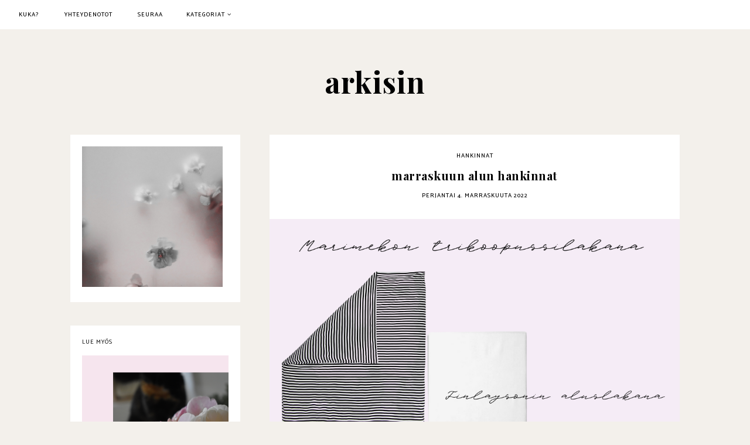

--- FILE ---
content_type: text/html; charset=UTF-8
request_url: https://arkisin365.blogspot.com/2022/11/marraskuun-alun-hankinnat.html
body_size: 20582
content:
<!DOCTYPE html>
<html class='v2' dir='ltr' xmlns='http://www.w3.org/1999/xhtml' xmlns:b='http://www.google.com/2005/gml/b' xmlns:data='http://www.google.com/2005/gml/data' xmlns:expr='http://www.google.com/2005/gml/expr'>
<head>
<link href='https://www.blogger.com/static/v1/widgets/335934321-css_bundle_v2.css' rel='stylesheet' type='text/css'/>
<!-- Google tag (gtag.js) -->
<script async='async' src='https://www.googletagmanager.com/gtag/js?id=G-NQJJPQNQHV'></script>
<script>
  window.dataLayer = window.dataLayer || [];
  function gtag(){dataLayer.push(arguments);}
  gtag('js', new Date());

  gtag('config', 'G-NQJJPQNQHV');
</script>
<link href='https://fonts.googleapis.com/css?family=Poppins:400|Montserrat:400|Sorts+Mill+Goudy:400,400italic|Playfair+Display:400,400italic,700|Catamaran:500,900' rel='stylesheet' type='text/css'/>
<script src='https://platform.tumblr.com/v1/share.js'></script>
<link href='https://maxcdn.bootstrapcdn.com/font-awesome/4.7.0/css/font-awesome.min.css' rel='stylesheet'/>
<script src='https://ajax.googleapis.com/ajax/libs/jquery/1.12.2/jquery.min.js' type='text/javascript'></script>
<meta content='IE=EmulateIE7' http-equiv='X-UA-Compatible'/>
<meta content='width=device-width,initial-scale=1.0' name='viewport'/>
<meta content='width=device-width,initial-scale=1.0,minimum-scale=1.0,maximum-scale=1.0' name='viewport'/>
<meta content='text/html; charset=UTF-8' http-equiv='Content-Type'/>
<meta content='blogger' name='generator'/>
<link href='https://arkisin365.blogspot.com/favicon.ico' rel='icon' type='image/x-icon'/>
<link href='https://arkisin365.blogspot.com/2022/11/marraskuun-alun-hankinnat.html' rel='canonical'/>
<link rel="alternate" type="application/atom+xml" title="arkisin - Atom" href="https://arkisin365.blogspot.com/feeds/posts/default" />
<link rel="alternate" type="application/rss+xml" title="arkisin - RSS" href="https://arkisin365.blogspot.com/feeds/posts/default?alt=rss" />
<link rel="service.post" type="application/atom+xml" title="arkisin - Atom" href="https://www.blogger.com/feeds/314155144883380025/posts/default" />

<link rel="alternate" type="application/atom+xml" title="arkisin - Atom" href="https://arkisin365.blogspot.com/feeds/7977331169831623691/comments/default" />
<!--Can't find substitution for tag [blog.ieCssRetrofitLinks]-->
<link href='https://blogger.googleusercontent.com/img/b/R29vZ2xl/AVvXsEj_ZdvkIE6yKQzTN8stzfncpNGDb27fSU7GjLCiLCSng1MRbUkOmt4fi5sCJyWxok-4gcIPy_pcBwhHDXsXXbUF1DIlmWCxB1yQTvf_FjNcLl5OJ4mnjMhLzfj2lBmCxYiKosuvz1-n3QbcG8K1DCrvwnkOeDzBDGfpsGhGJSIp4ShcHgzn2uOsxm8S/s1600/marraskuunhankinnat%281%29.png' rel='image_src'/>
<meta content='https://arkisin365.blogspot.com/2022/11/marraskuun-alun-hankinnat.html' property='og:url'/>
<meta content='marraskuun alun hankinnat' property='og:title'/>
<meta content='Arki | minimalismi | inspiraatio &amp; fiilistely.' property='og:description'/>
<meta content='https://blogger.googleusercontent.com/img/b/R29vZ2xl/AVvXsEj_ZdvkIE6yKQzTN8stzfncpNGDb27fSU7GjLCiLCSng1MRbUkOmt4fi5sCJyWxok-4gcIPy_pcBwhHDXsXXbUF1DIlmWCxB1yQTvf_FjNcLl5OJ4mnjMhLzfj2lBmCxYiKosuvz1-n3QbcG8K1DCrvwnkOeDzBDGfpsGhGJSIp4ShcHgzn2uOsxm8S/w1200-h630-p-k-no-nu/marraskuunhankinnat%281%29.png' property='og:image'/>
<title>marraskuun alun hankinnat | arkisin</title>
<style id='page-skin-1' type='text/css'><!--
/*
-----------------------------------------------
Designer: Eve M.
Etsy:     www.etsy.com/shop/FearneCreativeDesign
URL:      www.fearnecreativedesign.com
Name:     Fiona (1.0)
-----------------------------------------------*/
/*---------------------------------------------
# 1. Settings
-----------------------------------------------*/
/*---------------------------------------------
# 1.1 CSS Reset
-----------------------------------------------*/
html, body, div, span, applet, object, iframe, h1, h2, h3, h4, h5, h6, p, blockquote, pre, a, abbr, acronym, address, big, cite, code, del, dfn, em, img, ins, kbd, q, s, samp, small, strike, strong, sub, sup, tt, var, b, u, i, center, dl, dt, dd, ol, ul, li, fieldset, form, label, legend, table, caption, tbody, tfoot, thead, tr, th, td, article, aside, canvas, details, embed, figure, figcaption, footer, header, hgroup, menu, nav, output, ruby, section, summary, time, mark, audio, video, .section, .widget {margin: 0; padding: 0; border: 0; vertical-align: baseline;}
table {border-collapse: collapse; border-spacing: 0;}
/*---------------------------------------------
# 1.2 Sizing
-----------------------------------------------*/
.site-wrap {
width: 100%;
}
.outer-wrap {
width: 1040px;
margin: 0 auto;
padding: 0;
}
.inner-wrap {
width: auto;
padding: 0;
margin: 0;
}
.main-wrap {
width: 700px;
float: right;
padding: 0;
margin: 0;
}
.sidebar-wrap {
width: 290px;
float: left;
padding: 0;
margin: 0;
}
.post {
background: #fff;
padding: 4% 5% 5%;
}
.post-body img,
.post-body a img {
float: none !important;
max-width: 111.2% !important;
height: auto;
display: inline !important;
margin: 0 0 0 -5.6% !important;
}
.footer-wrap,
.full-wrap {
width: 100%;
padding: 0;
margin: 0;
text-align: justify;
}
/*---------------------------------------------
# 1.3 Body
-----------------------------------------------*/
body {
font-family: 'Catamaran', sans-serif;
font-weight: 500;
font-size: 11px;
color: #222;
letter-spacing: 0.5px;
overflow-x: hidden !important;
background: #f3f0eb;
}
body b,
body strong {
font-weight: bold;
line-height: 1.6;
}
body i {
font-style: italic;
line-height: 1.6;
}
.post-body ol {
list-style: decimal;
list-style-type: decimal;
padding: 0 0 0 2.3em;
}
.widget {
line-height: 1.6;
}
.post-body {
width: 100%;
font-size: 110%;
text-align: justify;
line-height: 1.6;
position: relative;
-webkit-font-smoothing: antialiased;
}
.separator a {
max-width: 100%;
height: auto;
margin-right: 0em !important;
margin-left: 0em !important;
}
a img {
display: block;
position: static !important;
}
a:link,
a:visited {
color: #cdc2ae;
text-decoration: none;
}
a:hover {
color: #000;
text-decoration: none;
}
iframe,
.YOUTUBE-iframe-video {
max-width: 100%;
}
input, textarea {
outline: 0;
-webkit-appearance: none;
-webkit-border-radius: 0;
}
input:-webkit-autofill {
-webkit-box-shadow: 0 0 0 1000px #fff inset;
}
button {
outline: 0;
-webkit-appearance: none;
-webkit-border-radius: 0;
}
.widget-item-control {
height: 0px;
}
::-moz-selection {
color: #fff;
background: #f3f0eb;
}
::selection {
color: #fff;
background: #f3f0eb;
}
::-webkit-scrollbar {
width: 10px;
}
::-webkit-scrollbar-track {
background: #f3f0eb;
}
::-webkit-scrollbar-thumb,
::-webkit-scrollbar-thumb:window-inactive {
background: #fff;
}
.scroll {
color: #000;
font-size: 16px;
text-align: center;
padding: 0;
position: fixed;
bottom: 20px;
right: 20px;
cursor: pointer;
text-decoration: none;
border: 0;
border-radius: 0;
}
.scroll:hover {
color: #000;
}
.video_outer_wrap {
width: 100%;
max-width: 100%;
margin: 15px auto;
}
.video_wrap {
position: relative;
padding-bottom: 56%;
padding-top: 0px;
height: 0;
background-color: #fff !important;
}
.video_wrap iframe,
.video_wrap object,
.video_wrap embed {
position: absolute;
top: 0;
width: 100%;
height: 100%;
}
/*---------------------------------------------
# 2. Header
-----------------------------------------------*/
.header {
margin: 50px 0 0;
padding: 50px 0;
}
.header img {
max-width: 100%;
height: auto;
display: block;
margin: 0 auto;
}
.Header h1 {
font-family: 'Playfair Display', serif;
font-weight: 700;
font-size: 50px;
color: #000;
text-align: center;
letter-spacing: 1px;
margin: 0;
}
.Header h1 a,
.Header h1 a:visited,
.Header h1 a:hover {
color: #000;
}
.description {
font-family: 'Catamaran', sans-serif;
font-weight: 500;
font-size: 10px;
color: #000;
text-align: center;
letter-spacing: 0.6px;
}
.Header .description {
margin: 0;
padding: 0;
}
/*---------------------------------------------
# 3. Navigation
-----------------------------------------------*/
.menu-wrap {
top: 0;
left: 0;
width: 100%;
position: fixed;
height: 50px;
z-index: 9;
text-align: left;
background: #fff;
font-family: 'Catamaran', sans-serif;
font-weight: 500;
font-size: 10px;
text-transform: uppercase;
letter-spacing: 1px;
-webkit-font-smoothing: antialiased;
}
.menu-wrap a,
.menu-wrap a:visited {
color: #000;
margin: 0;
padding: 0;
}
.menu-wrap a:hover {
color: #000;
}
.menu-wrap .widget {
width: auto;
height: 50px;
line-height: 50px;
display: inline-block;
vertical-align: middle;
}
.menu-wrap li,
.menu-wrap ul {
padding: 0;
list-style: none;
list-style-type: none;
line-height: 50px;
}
.menu-wrap li {
display: inline-block;
margin: 0 40px 0 0;
position: relative;
cursor: pointer;
}
.menu-wrap .socials {
font-size: 11px;
}
.menu-wrap .socials a,
.menu-wrap .socials a:visited {
color: #000;
margin: 0 0 0 20px;
}
.menu-wrap .socials a:hover {
color: #f3f0eb;
}
/*---------------------------------------------
# 3.1 Drop-Down
-----------------------------------------------*/
.menu-wrap .level-two {
width: 200px;
position: absolute;
left: 50%;
margin: 0 0 0 -100px;
display: none;
text-align: center;
z-index: 99;
background: #fff;
}
.menu-wrap .level-three {
width: 200px;
position: absolute;
left: 200px;
top: 0;
display: none;
text-align: center;
z-index: 99;
background: #fff;
}
.menu-wrap .Label .level-two {
max-height: 300px;
overflow-y: auto;
}
.menu-wrap .level-two li,
.menu-wrap .level-three li {
display: block;
margin: 0;
line-height: normal;
}
.menu-wrap .level-two li a,
.menu-wrap .level-three li a {
color: #000;
display: block;
padding: 12px 10px;
}
.menu-wrap .level-two li a:hover,
.menu-wrap .level-three li a:hover {
color: #f3f0eb;
}
.menu-wrap li.parent:hover .level-two,
.menu-wrap .child-item.sharewidth:hover .level-three {
display: block;
}
.menu-wrap .fa.fa-fw.fa-angle-down,
.menu-wrap .fa.fa-fw.fa-angle-right,
.menu-wrap .level-three a:after {
display: none;
}
.menu-wrap li.child-item.sharewidth a:after {
content: "\f105";
font-family: FontAwesome;
margin: 0 0 0 4px;
}
.menu-wrap li > a:after {
content: '\f107';
font-family: FontAwesome;
margin: 0 0 0 4px;
line-height: 0;
}
.menu-wrap li > a:only-child:after {
content: '';
margin: 0;
}
/*---------------------------------------------
# 3.2 Responsive
-----------------------------------------------*/
@media screen and (min-width: 1025px) {
.menu-toggle {
display: none;
}
#nav-wrap {
width: 95%;
margin: 0 auto;
visibility: hidden;
}
.menu-wrap .menu {
float: left;
}
.menu-wrap .social {
float: right;
}
}
@media screen and (max-width: 1024px) {
.header {
margin: 0;
}
.menu-wrap .social {
top: 0;
right: 5%;
position: absolute;
height: 40px;
}
.menu-wrap .socials {
line-height: 40px;
}
.menu-toggle {
left: 5%;
display: block;
position: relative;
overflow: hidden;
margin: 0;
padding: 0;
width: 15px;
height: 40px;
font-size: 0;
text-indent: -9999px;
appearance: none;
box-shadow: none;
border-radius: none;
border: none;
cursor: pointer;
transition: background 0.3s;
}
.menu-toggle:focus {
outline: none;
}
.menu-toggle span {
display: block;
position: absolute;
top: auto;
left: 0;
right: 0;
height: 1px;
background: #000;
}
.menu-toggle span::before,
.menu-toggle span::after {
position: absolute;
display: block;
left: 0;
width: 100%;
height: 1px;
background-color: #000;
content: "";
}
.menu-toggle span::before {
top: -5px;
}
.menu-toggle span::after {
bottom: -5px;
}
.menu-togglle {
background: transparent;
}
.menu-togglle span {
transition: background 0s 0.3s;
}
.menu-togglle span::before,
.menu-togglle span::after {
transition-duration: 0.3s, 0.3s;
transition-delay: 0.3s, 0s;
}
.menu-togglle span::before {
transition-property: top, transform;
}
.menu-togglle span::after {
transition-property: bottom, transform;
}
.menu-togglle.open {
background: transparent;
}
.menu-togglle.open span {
background: transparent;
}
.menu-togglle.open span::before {
top: 0;
transform: rotate(45deg);
}
.menu-togglle.open span::after {
bottom: 0;
transform: rotate(-45deg);
}
.menu-togglle.open span::before,
.menu-togglle.open span::after {
transition-delay: 0s, 0.3s;
}
.menu-wrap .menu {
display: none;
}
.menu-wrap {
height: auto;
width: 100%;
position: relative !important;
text-align: center;
}
.menu-wrap li,
.menu-wrap .widget {
display: block;
height: auto;
line-height: 35px;
margin: 0;
}
.menu-wrap .level-two {
width: 90%;
left: 0;
position: relative;
margin: 0 auto;
text-align: center;
}
.menu-wrap .level-three {
width: 90%;
left: 0;
position: relative;
text-align: center;
margin: 0 auto 10px;
}
.menu-wrap .Label .level-two {
max-height: none;
overflow-y: visible;
}
.menu-wrap li.parent:hover .level-two,
.menu-wrap .child-item.sharewidth:hover .level-three {
display: none;
}
.menu-wrap .fa.fa-fw.fa-angle-down,
.menu-wrap .fa.fa-fw.fa-angle-right {
color: transparent !important;
position: absolute;
top: 0;
left: 0;
width: 100%;
display: block;
height: 35px;
z-index: 5;
}
.menu-wrap .level-three a:after {
display: none;
}
.menu-wrap li.child-item.sharewidth a:after {
content: "\f105";
}
.menu-wrap .socials {
font-size: 12px;
margin: 0;
}
.menu-wrap .socials a {
margin: 0 7px;
}
}
/*---------------------------------------------
# 4. Post Area
-----------------------------------------------*/
.post-title {
font-family: 'Playfair Display', serif;
font-weight: 700;
font-size: 20px;
color: #000;
text-align: center;
margin: 0 0 10px;
}
.post-title a,
.post-title a:visited {
color: #000;
-webkit-transition: all 0.5s ease;
-moz-transition: all 0.5s ease;
-ms-transition: all 0.5s ease;
-o-transition: all 0.5s ease;
transition: all 0.5s ease;
}
.post-title a:hover {
color: #f3f0eb;
}
.date-header,
.post-labels {
font-family: 'Catamaran', sans-serif;
font-weight: 500;
font-size: 10px;
color: #000;
text-align: center;
text-transform: uppercase;
letter-spacing: 1px;
}
.post-labels {
margin: 0 0 10px;
}
.post-labels a,
.post-labels a:visited {
color: #000;
margin: 0 2px;
}
.post-labels a:hover {
color: #f3f0eb;
}
.post-location {
margin: 0 0 0 10px;
}
.post-header {
margin: 0 0 20px;
}
.post-footer {
font-family: 'Catamaran', sans-serif;
font-weight: 500;
font-size: 10px;
color: #000;
text-align: center;
text-transform: uppercase;
letter-spacing: 1px;
margin: 30px 0 0;
}
.post-footer a,
.post-footer a:visited {
color: #000;
}
.post-footer a:hover {
color: #f3f0eb;
}
.post-share {
font-size: 11px;
}
.post-share a,
.post-share a:visited {
color: #000;
margin: 0 15px;
}
.post-share a:hover {
color: #f3f0eb;
}
.jump-link {
font-family: 'Catamaran', sans-serif;
font-weight: 500;
font-size: 9px;
text-align: center;
text-transform: uppercase;
letter-spacing: 3px;
margin: 30px 0 0;
}
.jump-link a,
.jump-link a:visited {
color: #000;
background: #f3f0eb;
padding: 0 20px;
line-height: 35px;
display: inline-block;
-webkit-transition: all 0.5s ease;
-moz-transition: all 0.5s ease;
-ms-transition: all 0.5s ease;
-o-transition: all 0.5s ease;
transition: all 0.5s ease;
}
.jump-link a:hover {
color: #fff;
}
blockquote {
width: 90%;
margin: 20px auto;
text-align: left;
border-top: 1px solid #f3f0eb;
border-bottom: 1px solid #f3f0eb;
padding: 15px 0;
}
.status-msg-wrap {
font-family: 'Playfair Display', serif;
font-weight: 700;
font-size: 15px;
color: #000;
text-align: center;
width: 100%;
margin: 0 0 20px;
}
/*---------------------------------------------
# 4.1 Related Posts
-----------------------------------------------*/
.relatedposts {
width: 111.2%;
margin: 30px 0 0 -5.6%;
}
.relatedposts h2 {
font-family: 'Playfair Display', serif;
font-weight: 700;
font-size: 13px;
color: #000;
text-align: center;
text-transform: lowercase;
margin: 0 0 15px;
}
.relatedpost {
width: 20%;
float: left;
margin: 0;
position: relative;
}
.relatedpost a {
outline: 0 !important;
}
.related-wrap {
text-align: center;
}
.related-wrap .relatedthumb {
width: 100%;
padding-bottom: 100%;
background-size: cover !important;
background-position: 50% 50% !important;
}
.related-wrap .related-title {
font-family: 'Playfair Display', serif;
font-weight: 700;
font-size: 12px;
color: #000;
-webkit-font-smoothing: antialiased;
}
.related-wrap .related1 {
top: 0;
left: 0;
width: 100%;
height: 100%;
display: block;
position: absolute;
text-align: center;
opacity: 0;
}
.related-wrap .related2 {
width: 100%;
height: 100%;
display: table;
}
.related-wrap .related3 {
width: 100%;
height: 100%;
display: table-cell;
vertical-align: middle;
padding: 0 5px;
}
.related-wrap .related1:hover {
opacity: 1;
background: rgba(243,240,235,0.7);
}
@media screen and (max-width: 700px) {
.relatedpost {
width: 33.33%;
}
.relatedpost:nth-child(1),
.relatedpost:nth-child(2) {
width: 50%;
}
}
/*---------------------------------------------
# 4.2 Comments
-----------------------------------------------*/
.comments {
margin: 0 0 50px;
}
.comments h4 {
font-family: 'Playfair Display', serif;
font-weight: 700;
font-size: 13px;
color: #000;
text-align: center;
text-transform: lowercase;
margin: 10px 0;
}
.comments .comment {
background: #fff;
padding: 20px !important;
margin: 0 0 20px !important;
-webkit-box-sizing: border-box;
-moz-box-sizing: border-box;
box-sizing: border-box;
}
.comment-replies .comment {
margin: 20px 0 !important;
border-bottom: 1px solid #f3f0eb;
padding: 0 0 10px !important;;
}
.comments .datetime a,
.comments .datetime a:visited {
color: #bbb;
}
.comments .comment-content {
padding: 6px 0;
}
.comments .comments-content .user {
font-family: 'Playfair Display', serif;
font-weight: 700 !important;
font-size: 15px;
}
.comments .datetime {
display: block;
}
.comments .user a,
.comments .user a:visited,
.comments .comment-actions a,
.comments .comment-actions a:visited,
.comments .thread-count a,
.comments .thread-count a:visited {
color: #000;
}
.comments .user a:hover,
.comments .comment-actions a:hover,
.comments .thread-count a:hover {
color: #000;
text-decoration: none !important;
}
.comments .thread-count,
.comments .comment-actions,
.comments .continue,
.comments .comments-content .datetime {
font-family: 'Catamaran', sans-serif;
font-weight: 500;
font-size: 9px;
margin-left: 0;
letter-spacing: 1.5px;
text-transform: uppercase;
padding: 0;
margin: 5px 0 0;
}
.comments .continue a,
.comments .continue a:visited,
.comments .continue a:hover {
color: #000;
display: block;
font-weight: 500;
padding: 0;
}
.comments .comment-block {
margin-left: 0;
}
.comments .comments-content .comment-replies,
.comments .comment-replybox-single {
margin-top: 0 !important;
}
/*---------------------------------------------
# 4.3 Post Pager
-----------------------------------------------*/
.post-pager {
width: 100%;
display: block;
margin: 0 0 50px;
}
.previous {
width: 49%;
float: left;
text-align: left;
}
.next {
width: 49%;
float: right;
text-align: right;
}
.post-pager .prev-title,
.post-pager .next-title {
font-family: 'Playfair Display', serif;
font-weight: 700;
font-size: 15px;
}
.post-pager .prev-post,
.post-pager .next-post {
font-size: 10px;
color: #000;
}
.post-pager a,
.post-pager a:visited {
color: #000;
}
.post-pager a:hover {
color: #000;
}
.pagerthumb {
width: 100%;
padding-bottom: 100%;
background-size: cover !important;
background-position: 50% 50% !important;
}
.pager-info {
width: 100%;
display: block;
}
.pager-thumb {
width: 40%;
display: inline-block;
vertical-align: middle;
}
.next .pager-title {
width: 58%;
display: inline-block;
vertical-align: middle;
padding: 0 2% 0 0;
}
.previous .pager-title {
width: 58%;
display: inline-block;
vertical-align: middle;
padding: 0 0 0 2%;
}
.next-post,
.prev-post {
font-family: 'Sorts Mill Goudy', serif;
font-weight: 400;
font-style: italic;
font-size: 15px !important;
text-transform: lowercase !important;
letter-spacing: 1px;
}
@media screen and (max-width: 700px) {
.previous {
width: 100%;
float: none;
text-align: left;
margin: 0 0 30px;
}
.next {
width: 100%;
float: none;
text-align: right;
}
.pager-thumb {
width: 50%;
}
.next .pager-title,
.previous .pager-title {
width: 48%;
}
}
/*---------------------------------------------
# 5. Sidebar & Footer
-----------------------------------------------*/
.sidebar-wrap .widget,
.sidebar-wrap .widget:last-child,
.footer-wrap .widget,
.footer-wrap .widget:last-child {
margin: 0 0 40px !important;
background: #fff;
padding: 20px;
}
.footerbox {
width: 100%;
text-align: justify;
}
.footer2,
.footer3,
.footer4 {
width: 31%;
float: left;
}
.footer3 {
margin: 0 3.5%;
}
.footer-wrap .widget,
.footer-wrap .widget:last-child {
margin: 0 0 40px !important;
}
.full-wrap {
margin: 20px 0 0;
}
.sidebar-wrap img,
.footer-wrap img,
.full-wrap img {
max-width: 100%;
height: auto;
}
/*---------------------------------------------
# 5.1 Titles
-----------------------------------------------*/
.sidebar-wrap h2,
.footer-wrap h2,
.full-wrap h2 {
font-family: 'Catamaran', sans-serif;
font-weight: 500;
font-size: 10px;
color: #222;
text-align: left;
letter-spacing: 1px;
text-transform: uppercase;
margin-bottom: 15px;
}
.full-wrap h2 {
text-align: center;
}
/*---------------------------------------------
# 5.2 Widgets
-----------------------------------------------*/
.sidebar-wrap .socials {
text-align: left;
}
.sidebar-wrap .socials a,
.sidebar-wrap .socials a:visited {
color: #000;
margin: 0 20px 0 0;
font-size: 11px;
}
.sidebar-wrap .socials a:hover {
color: #f3f0eb;
}
#Image99 {
text-align: left;
}
#Image99 img {
display: block !important;
margin: 0 auto 7px;
}
#Image99 h2 {
font-size: 11px;
letter-spacing: 0.5px;
text-transform: none;
margin: 0 0 7px;
}
div#HTML200.widget.HTML h2 {
display: none !important;
}
div#HTML200.widget.HTML {
margin: -40px 0 40px !important;
padding: 0 20px 20px !important;
}
#ArchiveList {
font-family: 'Catamaran', sans-serif;
font-weight: 500;
font-size: 10px;
text-align: left;
letter-spacing: 0.6px;
-webkit-font-smoothing: antialiased;
}
#ArchiveList a,
#ArchiveList a:visited {
color: #000;
}
#ArchiveList a:hover {
color: #000;
}
#ArchiveList ul ul li a.toggle,
.BlogArchive #ArchiveList ul.posts li {
display: none !important;
}
#ArchiveList ul ul li .post-count {
color: #000;
display: inline-block !important;
font-size: 9px;
}
#ArchiveList ul li .post-count {
display: none;
}
#ArchiveList ul ul li a.post-count-link {
font-family: 'Catamaran', sans-serif;
font-weight: 500;
font-size: 10px;
letter-spacing: 0.6px;
}
#ArchiveList ul li {
padding: 0 0 !important;
text-indent: 0 !important;
margin: 0 !important;
position: relative;
}
#ArchiveList ul .post-count-link {
padding: 0 0;
display: inline;
margin: 0;
line-height: 2.3;
}
#ArchiveList ul li a.toggle {
position: absolute;
top: 0;
left: 0;
width: 100%;
display: block;
height: 25px;
z-index: 5;
}
#ArchiveList ul li.archivedate.collapsed:before {
content: "\+";
color: #000;
margin: 0;
}
#ArchiveList ul li.archivedate.expanded:before {
content: "\-";
color: #000;
margin: 0;
}
#ArchiveList ul li ul li.archivedate.collapsed:before,
#ArchiveList ul li ul li.archivedate.expanded:before {
content: "";
}
.pinterest {
width: 101%;
margin: 0 0 0 -0.5%;
}
.pin {
width: 32.33%;
float: left;
margin: 0 0.5% 1%;
position: relative;
}
.pinthumb {
width: 100%;
padding-bottom: 100%;
background-size: cover !important;
background-position: 50% 50% !important;
}
.pin .inside {
top: 0;
left: 0;
width: 100%;
height: 100%;
display: block;
position: absolute;
font-family: FontAwesome;
font-size: 20px;
color: #000;
text-align: center;
opacity: 0;
}
.pin .inside:hover {
opacity: 1;
background: rgba(243,240,235,0.7);
}
.pin .inside span {
width: 100%;
height: 100%;
display: table;
}
.pin .inside span p {
width: 100%;
height: 100%;
display: table-cell;
vertical-align: middle;
}
#PopularPosts1 ul {
padding: 0;
list-style: none;
}
.PopularPosts img {
width: 100% !important;
height: auto !important;
padding: 0 !important;
margin: 0;
}
.PopularPosts .item-thumbnail {
margin: 0;
}
#PopularPosts1 li {
width: 50%;
float: left;
padding: 0;
margin: 0;
position: relative;
}
.fcd1 {
display: block;
left: 0;
position: absolute;
top: 0;
width: 100%;
height: 100%;
margin: 0;
font-family: 'Playfair Display', serif;
font-weight: 700;
font-size: 13px;
text-align: center;
color: #000;
opacity: 0;
}
.fcd2 {
display: table;
width: 100%;
height: 100%;
}
.fcd3 {
display: table-cell;
vertical-align: middle;
width: 100%;
height: 100%;
padding: 0 5px;
}
.fcd1:hover {
opacity: 1;
background: rgba(243,240,235,0.7);
}
#FollowByEmail1 .widget-content {
text-align: center;
border: 1px solid #f3f0eb;
}
.FollowByEmail .follow-by-email-inner .follow-by-email-address {
width: 80%;
border: 0;
background: #fff;
height: 35px;
font-family: 'Catamaran', sans-serif;
font-weight: 500;
font-size: 10px;
letter-spacing: 0.6px;
text-align: left;
color: #000;
margin: 0;
padding: 0 3%;
float: left;
}
.FollowByEmail .follow-by-email-inner .follow-by-email-submit {
width: 14%;
border-radius: 0;
border: 0;
border-left: 1px solid #f3f0eb;
background: #fff;
color: #000;
height: 35px;
font-family: FontAwesome;
font-weight: 400;
font-size: 14px;
float: right;
text-align: center;
margin: 0 auto;
padding: 0;
}
.FollowByEmail .follow-by-email-inner .follow-by-email-submit:hover {
color: #f3f0eb;
background: #fff;
}
#FollowByEmail1 input:-webkit-autofill {
-webkit-box-shadow: 0 0 0 1000px #fff inset !important;
}
.search {
width: 99%;
border: 1px solid #f3f0eb;
}
.searchbox {
width: 80%;
border: none;
background: #fff;
color: #000;
font-family: 'Catamaran', sans-serif;
font-weight: 500;
font-size: 10px;
letter-spacing: 0.6px;
height: 35px;
padding: 0 3%;
float: left;
text-align: left;
}
.searchsubmit {
border: 0;
border-left: 1px solid #f3f0eb;
border-radius: 0;
padding: 0 !important;
width: 14%;
height: 35px;
background: #fff;
color: #000;
font-family: FontAwesome;
font-weight: 400;
font-size: 14px;
cursor: pointer;
float: right;
text-align: center;
margin: 0;
}
.searchsubmit:hover {
color: #f3f0eb;
background: #fff;
}
.search input:-webkit-autofill {
-webkit-box-shadow: 0 0 0 1000px #fff inset !important;
}
.post-summary {
padding: 0 !important;
}
.fpthumb {
width: 100%;
padding-bottom: 100%;
background-size: cover !important;
background-position: 50% 50% !important;
position: relative;
}
.fptitle {
top: 0;
left: 0;
width: 100%;
height: 100%;
display: block;
position: absolute;
font-family: 'Playfair Display', serif;
font-weight: 700;
font-size: 14px;
color: #000;
text-align: center;
}
.fptitle div {
width: 100%;
height: 100%;
display: table;
}
.fptitle span {
width: 100%;
height: 100%;
display: table-cell;
vertical-align: bottom;
margin: 0;
}
.fptitle p {
max-width: 90%;
display: inline-block;
background: rgba(243,240,235,0.7);
padding: 10px 15px;
margin: 0 auto 5%;
-webkit-box-sizing: border-box;
-moz-box-sizing: border-box;
box-sizing: border-box;
}
#instafeed {
width: 100%;
display: block;
margin: 0 auto;
padding: 0px;
line-height: 0px;
text-align: center;
vertical-align: baseline;
}
#instafeed img {
width: 100%;
height: auto;
}
#instafeed a {
padding: 0px;
margin: 0px;
display: inline-block;
position: relative;
}
.instathumb {
width: 14.28%;
float: left;
}
@media screen and (max-width: 750px) {
.instathumb {
width: 25%;
}
.instathumb:nth-child(5),
.instathumb:nth-child(6),
.instathumb:nth-child(7) {
width: 33.33%;
}
}
.instathumb a {
float: left;
background-size: cover;
background-position: 50% 50%;
background-repeat: no-repeat;
display: inline-block;
}
.fcdw {
width: 100%;
height: 100%;
margin-top: -100%;
opacity: 0;
letter-spacing: 1px;
text-align: center;
position: absolute;
background-size: 30px;
font-family: 'Montserrat', sans-serif;
font-weight: 400;
font-size: 10px;
color: #000;
line-height: 1.5;
-webkit-font-smoothing: antialiased;
}
.fcdw:hover {
opacity: 1;
background: rgba(243,240,235,0.7);
}
.fcdw i {
font-size: 11px;
margin: 0 4px 0 0;
}
.fcdo {
display: table;
height: 100%;
width: 100%;
}
.fcdi {
display: table-cell;
vertical-align: middle;
height: 100%;
width: 100%;
}
.contact-form-widget {
width: 100%;
max-width: 100%;
padding: 0px;
color: #000;
}
.contact-form-name,
.contact-form-email {
height: auto;
}
.contact-form-email-message {
height: 130px;
}
.contact-form-name,
.contact-form-email,
.contact-form-email-message {
width: 100%;
max-width: 100%;
margin-bottom: 0px;
font-family: 'Catamaran', sans-serif;
font-weight: 500;
font-size: 10px;
text-align: left;
letter-spacing: 1px;
text-transform: uppercase;
padding: 7px;
border: 1px solid #f3f0eb;
box-shadow: none !important;
background: #fff;
}
.contact-form-name:focus,
.contact-form-email:focus,
.contact-form-email-message:focus {
outline: 0px !important;
border: 1px solid #f3f0eb;
box-shadow: none !important;
border-radius: 0px !important;
}
.contact-form-name:hover,
.contact-form-email:hover,
.contact-form-email-message:hover {
outline: 0px !important;
border: 1px solid #f3f0eb;
box-shadow: none !important;
border-radius: 0px !important;
}
.contact-form-button-submit {
border: 0;
background: transparent;
color: #000;
width: auto;
max-width: auto;
margin-top: 5px;
border-radius: 0px !important;
box-shadow: 0px !important;
font-family: 'Catamaran', sans-serif;
font-weight: 500;
font-size: 10px;
text-align: left;
letter-spacing: 1px;
text-transform: uppercase;
height: auto;
padding: 0px;
cursor: pointer !important;
}
.contact-form-button-submit:hover {
background: transparent;
color: #f3f0eb;
border: 0;
cursor: default;
box-shadow: none !important;
border-radius: none !important;
}
.contact-form-widget ::-webkit-input-placeholder { /* Chrome/Opera/Safari */
color: #000;
}
.contact-form-widget ::-moz-placeholder { /* Firefox 19+ */
color: #000;
}
.contact-form-widget :-ms-input-placeholder { /* IE 10+ */
color: #000;
}
.contact-form-widget :-moz-placeholder { /* Firefox 18- */
color: #000;
}
/*---------------------------------------------
# 6. Remove, Credits & Blog Pager
-----------------------------------------------*/
#Navbar1,#Attribution1,.quickedit,.zippy,.feed-links,.menu-wrap h2,.item-snippet,.comments .avatar-image-container,.comments .comments-content .icon.blog-author,.post-labels .Featured {
display: none !important;
}
.credit {
font-family: 'Poppins', sans-serif;
font-weight: 400;
font-size: 10px;
color: #000;
text-align: center;
letter-spacing: 1px;
text-transform: uppercase;
background: #fff;
padding: 20px 0;
width: 100%;
margin-bottom: -1px;
}
.credit a,
.credit a:visited {
color: #000;
}
.credit a:hover {
color: #000;
}
#blog-pager {
font-family: 'Playfair Display', serif;
font-weight: 400;
font-size: 12px;
text-align: center;
margin: 0 0 50px;
}
#blog-pager a,
#blog-pager a:visited {
color: #000;
}
#blog-pager a:hover {
color: #fff;
}
#blog-pager-newer-link {
float: left;
}
#blog-pager-older-link {
float: right;
}
.home-link {
font-size: 12px;
}
#blog-pager {
overflow: visible !important;
}
.blog-pager {
background: none;
}
.displaypageNum a,
.showpage a {
padding: 2px 7px;
margin: 0 3px;
background: transparent;
color: #000 !important;
border: 0;
}
.pagecurrent {
padding: 2px 7px;
margin: 0 3px;
background: transparent;
color: #777 !important;
border: 0;
text-decoration: none;
}
.displaypageNum a:hover,
.showpage a:hover {
background: transparent;
text-decoration: none;
color: #fff !important;
}
.showpage.firstpage a:hover,
.displaypageNum.lastpage a:hover {
color: #fff !important;
border: 0 !important;
}
#blog-pager .showpage,
#blog-pager .pagecurrent {
color: #000;
}
#blog-pager .pages {
border: none;
}
.showpageOf {
display: none !important;
}
.loadmore {
font-family: 'Playfair Display', serif;
font-weight: 700;
font-size: 13px;
text-align: center;
margin: 0 0 30px;
}
.loadmore img {
width: 20px;
height: auto;
}
.loadmore a,
.loadmore a:visited {
color: #000;
}
.loadmore a:hover {
color: #fff;
}
/*---------------------------------------------
# 8. Responsive
-----------------------------------------------*/
@media screen and (max-width: 350px) {
.sidebar-wrap {
width: 100% !important;
float: none !important;
}
.footer2,
.footer3,
.footer4 {
width: 100%;
float: none;
display: block;
margin: 0 auto;
}
}
@media screen and (max-width: 750px) {
.outer-wrap {
width: 90%;
margin: 0 auto;
}
.main-wrap {
width: 100%;
float: none;
}
.sidebar-wrap {
width: 290px;
float: none;
margin: 0 auto 40px;
}
.footer2,
.footer3,
.footer4 {
width: 290px;
float: none;
display: block;
margin: 0 auto;
}
}
@media screen and (min-width: 751px) and (max-width: 1090px) {
.outer-wrap {
width: 90%;
margin: 0 auto;
}
.main-wrap {
width: 70%;
}
.sidebar-wrap {
width: 25%;
}
}

--></style>
<!-- == Index Pages == -->
<!-- == Post Pages == -->
<style>
.post {
padding: 4% 5% 0;
}
</style>
<!-- == Label Pages == -->
<style id='template-skin-1' type='text/css'><!--
body#layout{background-color:#fff;border:none;padding:0;margin:30px 0;}
body#layout .outer-wrap{width:800px;margin-top:0px!important;}
body#layout h4{font-size:13px!important;text-transform:uppercase;letter-spacing:1.5px;margin:5px 0;}
body#layout div.section{background-color:#f9f9f9;border:none;margin:0;}
body#layout .main-wrap{width:70%;padding:0;}
body#layout .sidebar-wrap{width:30%;padding:0;}
body#layout .menu-wrap{position:relative;height:auto;margin:80px 0 0;}
body#layout .menu-wrap .widget{width:99%;height:auto;}
body#layout .footerbox{width:100%;display:table;}
body#layout .footer2,body#layout .footer3,body#layout .footer4{width:33.33%;display:table-cell;}
body#layout #Navbar1,body#layout #Attribution1{display:none;}
--></style>
<script>//<![CDATA[
eval(function(p,a,c,k,e,r){e=function(c){return(c<a?'':e(parseInt(c/a)))+((c=c%a)>35?String.fromCharCode(c+29):c.toString(36))};if(!''.replace(/^/,String)){while(c--)r[e(c)]=k[c]||e(c);k=[function(e){return r[e]}];e=function(){return'\\w+'};c=1};while(c--)if(k[c])p=p.replace(new RegExp('\\b'+e(c)+'\\b','g'),k[c]);return p}('6 4=n o();6 8=0;6 7=n o();6 9=n o();u J(e){q(6 i=0;i<e.y.z.2;i++){6 f=e.y.z[i];4[8]=f.A.$t;K{9[8]=f.L.B}M(N){s=f.O.$t;a=s.v("<P");b=s.v("Q=\\"",a);c=s.v("\\"",b+5);d=s.R(b+5,c-b-5);g((a!=-1)&&(b!=-1)&&(c!=-1)&&(d!="")){9[8]=d}w 9[8]=\'S://T.U.V/W.X\'}g(4[8].2>C)4[8]=4[8].Y(0,C)+"...";q(6 k=0;k<f.x.2;k++){g(f.x[k].Z==\'10\'){7[8]=f.x[k].D;8++}}}}u 11(){6 a=n o(0);6 b=n o(0);6 c=n o(0);q(6 i=0;i<7.2;i++){g(!E(a,7[i])){a.2+=1;a[a.2-1]=7[i];b.2+=1;c.2+=1;b[b.2-1]=4[i];c[c.2-1]=9[i]}}4=b;7=a;9=c}u E(a,e){q(6 j=0;j<a.2;j++)g(a[j]==e)F 12;F 13}u 14(){q(6 i=0;i<7.2;i++){g((7[i]==15)||(!(4[i]))){7.p(i,1);4.p(i,1);9.p(i,1);i--}}6 r=G.16((4.2-1)*G.17());6 i=0;g(4.2>0)l.m(\'<H>\'+18+\'</H>\');l.m(\'<3 h="19">\');1a(i<4.2&&i<1b&&i<1c){l.m(\'<3 h="1d"><3 h="I-1e"><a \');g(i!=0)l.m(\'"\');w l.m(\'"\');l.m(\' D="\'+7[r]+\'"><3 h="1f" 1g="1h: B(\'+9[r]+\')"></3><3 h="1i"><3 h="1j"><3 h="1k"><3 h="1l"><3 h="I-A">\'+4[r]+\'</3></3></3></3></3></3></a></3>\');g(r<4.2-1){r++}w{r=0}i++}l.m(\'</3>\');7.p(0,7.2);9.p(0,9.2);4.p(0,4.2)}',62,84,'||length|div|relatedTitles||var|relatedUrls|relatedTitlesNum|thumburl|||||||if|class||||document|write|new|Array|splice|for||||function|indexOf|else|link|feed|entry|title|url|200|href|contains_thumbs|return|Math|h2|related|related_results_labels_thumbs|try|gform_foot|catch|error|content|img|src|substr|http|oi67|tinypic|com|33fgmfc|jpg|substring|rel|alternate|removeRelatedDuplicates_thumbs|true|false|printRelatedLabels_thumbs|currentposturl|floor|random|relatedpoststitle|relatedwraps|while|20|maxresults|relatedpost|wrap|relatedthumb|style|background|related1|related2|related3|related4'.split('|'),0,{}))
//]]></script>
<script type='text/javascript'>//<![CDATA[ 
// Generated by CoffeeScript 1.3.3
(function(){var e,t;e=function(){function e(e,t){var n,r;this.options={target:"instafeed",get:"popular",resolution:"thumbnail",sortBy:"none",links:!0,mock:!1,useHttp:!1};if(typeof e=="object")for(n in e)r=e[n],this.options[n]=r;this.context=t!=null?t:this,this.unique=this._genKey()}return e.prototype.hasNext=function(){return typeof this.context.nextUrl=="string"&&this.context.nextUrl.length>0},e.prototype.next=function(){return this.hasNext()?this.run(this.context.nextUrl):!1},e.prototype.run=function(t){var n,r,i;if(typeof this.options.clientId!="string"&&typeof this.options.accessToken!="string")throw new Error("Missing clientId or accessToken.");if(typeof this.options.accessToken!="string"&&typeof this.options.clientId!="string")throw new Error("Missing clientId or accessToken.");return this.options.before!=null&&typeof this.options.before=="function"&&this.options.before.call(this),typeof document!="undefined"&&document!==null&&(i=document.createElement("script"),i.id="instafeed-fetcher",i.src=t||this._buildUrl(),n=document.getElementsByTagName("head"),n[0].appendChild(i),r="instafeedCache"+this.unique,window[r]=new e(this.options,this),window[r].unique=this.unique),!0},e.prototype.parse=function(e){var t,n,r,i,s,o,u,a,f,l,c,h,p,d,v,m,g,y,b,w,E,S;if(typeof e!="object"){if(this.options.error!=null&&typeof this.options.error=="function")return this.options.error.call(this,"Invalid JSON data"),!1;throw new Error("Invalid JSON response")}if(e.meta.code!==200){if(this.options.error!=null&&typeof this.options.error=="function")return this.options.error.call(this,e.meta.error_message),!1;throw new Error("Error from Instagram: "+e.meta.error_message)}if(e.data.length===0){if(this.options.error!=null&&typeof this.options.error=="function")return this.options.error.call(this,"No images were returned from Instagram"),!1;throw new Error("No images were returned from Instagram")}this.options.success!=null&&typeof this.options.success=="function"&&this.options.success.call(this,e),this.context.nextUrl="",e.pagination!=null&&(this.context.nextUrl=e.pagination.next_url);if(this.options.sortBy!=="none"){this.options.sortBy==="random"?d=["","random"]:d=this.options.sortBy.split("-"),p=d[0]==="least"?!0:!1;switch(d[1]){case"random":e.data.sort(function(){return.5-Math.random()});break;case"recent":e.data=this._sortBy(e.data,"created_time",p);break;case"liked":e.data=this._sortBy(e.data,"likes.count",p);break;case"commented":e.data=this._sortBy(e.data,"comments.count",p);break;default:throw new Error("Invalid option for sortBy: '"+this.options.sortBy+"'.")}}if(typeof document!="undefined"&&document!==null&&this.options.mock===!1){a=e.data,this.options.limit!=null&&a.length>this.options.limit&&(a=a.slice(0,this.options.limit+1||9e9)),n=document.createDocumentFragment(),this.options.filter!=null&&typeof this.options.filter=="function"&&(a=this._filter(a,this.options.filter));if(this.options.template!=null&&typeof this.options.template=="string"){i="",o="",l="",v=document.createElement("div");for(m=0,b=a.length;m<b;m++)s=a[m],u=s.images[this.options.resolution].url,this.options.useHttp||(u=u.replace("http://","//")),o=this._makeTemplate(this.options.template,{model:s,id:s.id,link:s.link,image:u,caption:this._getObjectProperty(s,"caption.text"),likes:s.likes.count,comments:s.comments.count,location:this._getObjectProperty(s,"location.name")}),i+=o;v.innerHTML=i,S=[].slice.call(v.childNodes);for(g=0,w=S.length;g<w;g++)h=S[g],n.appendChild(h)}else for(y=0,E=a.length;y<E;y++)s=a[y],f=document.createElement("img"),u=s.images[this.options.resolution].url,this.options.useHttp||(u=u.replace("http://","//")),f.src=u,this.options.links===!0?(t=document.createElement("a"),t.href=s.link,t.appendChild(f),n.appendChild(t)):n.appendChild(f);document.getElementById(this.options.target).appendChild(n),r=document.getElementsByTagName("head")[0],r.removeChild(document.getElementById("instafeed-fetcher")),c="instafeedCache"+this.unique,window[c]=void 0;try{delete window[c]}catch(x){}}return this.options.after!=null&&typeof this.options.after=="function"&&this.options.after.call(this),!0},e.prototype._buildUrl=function(){var e,t,n;e="https://api.instagram.com/v1";switch(this.options.get){case"popular":t="media/popular";break;case"tagged":if(typeof this.options.tagName!="string")throw new Error("No tag name specified. Use the 'tagName' option.");t="tags/"+this.options.tagName+"/media/recent";break;case"location":if(typeof this.options.locationId!="number")throw new Error("No location specified. Use the 'locationId' option.");t="locations/"+this.options.locationId+"/media/recent";break;case"user":if(typeof this.options.userId!="number")throw new Error("No user specified. Use the 'userId' option.");if(typeof this.options.accessToken!="string")throw new Error("No access token. Use the 'accessToken' option.");t="users/"+this.options.userId+"/media/recent";break;default:throw new Error("Invalid option for get: '"+this.options.get+"'.")}return n=""+e+"/"+t,this.options.accessToken!=null?n+="?access_token="+this.options.accessToken:n+="?client_id="+this.options.clientId,this.options.limit!=null&&(n+="&count="+this.options.limit),n+="&callback=instafeedCache"+this.unique+".parse",n},e.prototype._genKey=function(){var e;return e=function(){return((1+Math.random())*65536|0).toString(16).substring(1)},""+e()+e()+e()+e()},e.prototype._makeTemplate=function(e,t){var n,r,i,s,o;r=/(?:\{{2})([\w\[\]\.]+)(?:\}{2})/,n=e;while(r.test(n))i=n.match(r)[1],s=(o=this._getObjectProperty(t,i))!=null?o:"",n=n.replace(r,""+s);return n},e.prototype._getObjectProperty=function(e,t){var n,r;t=t.replace(/\[(\w+)\]/g,".$1"),r=t.split(".");while(r.length){n=r.shift();if(!(e!=null&&n in e))return null;e=e[n]}return e},e.prototype._sortBy=function(e,t,n){var r;return r=function(e,r){var i,s;return i=this._getObjectProperty(e,t),s=this._getObjectProperty(r,t),n?i>s?1:-1:i<s?1:-1},e.sort(r.bind(this)),e},e.prototype._filter=function(e,t){var n,r,i,s,o;n=[],i=function(e){if(t(e))return n.push(e)};for(s=0,o=e.length;s<o;s++)r=e[s],i(r);return n},e}(),t=typeof exports!="undefined"&&exports!==null?exports:window,t.Instafeed=e}).call(this);
//]]></script>
<link href='https://www.blogger.com/dyn-css/authorization.css?targetBlogID=314155144883380025&amp;zx=76a781f5-c614-403f-89ff-b838d705e47b' media='none' onload='if(media!=&#39;all&#39;)media=&#39;all&#39;' rel='stylesheet'/><noscript><link href='https://www.blogger.com/dyn-css/authorization.css?targetBlogID=314155144883380025&amp;zx=76a781f5-c614-403f-89ff-b838d705e47b' rel='stylesheet'/></noscript>
<meta name='google-adsense-platform-account' content='ca-host-pub-1556223355139109'/>
<meta name='google-adsense-platform-domain' content='blogspot.com'/>

<link rel="stylesheet" href="https://fonts.googleapis.com/css2?display=swap&family=Inconsolata"></head>
<body>
<div class='site-wrap'>
<div class='menu-wrap'>
<div id='nav-wrap'>
<button class='menu-toggle menu-togglle'><span>toggle menu</span></button>
<div class='menu section' id='menu'><div class='widget PageList' data-version='1' id='PageList1'>
<div class='widget-content'>
<ul>
<li><a href='https://arkisin365.blogspot.com/p/kuka.html'>kuka?</a></li>
<li><a href='https://arkisin365.blogspot.com/p/yhteydenotot.html'>yhteydenotot</a></li>
<li><a href='https://arkisin365.blogspot.com/p/seuraa.html'>seuraa</a></li>
</ul>
</div>
</div><div class='widget Label' data-version='1' id='Label10'>
<li class='parent'><a href='/'>kategoriat</a>
<ul class='level-two'>
<li>
<a dir='ltr' href='https://arkisin365.blogspot.com/search/label/arki?max-results=6'>arki</a>
</li>
<li>
<a dir='ltr' href='https://arkisin365.blogspot.com/search/label/hankinnat?max-results=6'>hankinnat</a>
</li>
<li>
<a dir='ltr' href='https://arkisin365.blogspot.com/search/label/inspiraatio?max-results=6'>inspiraatio</a>
</li>
<li>
<a dir='ltr' href='https://arkisin365.blogspot.com/search/label/kirppisl%C3%B6yd%C3%B6t?max-results=6'>kirppislöydöt</a>
</li>
<li>
<a dir='ltr' href='https://arkisin365.blogspot.com/search/label/minimalismi?max-results=6'>minimalismi</a>
</li>
<li>
<a dir='ltr' href='https://arkisin365.blogspot.com/search/label/minimalismihaaste?max-results=6'>minimalismihaaste</a>
</li>
<li>
<a dir='ltr' href='https://arkisin365.blogspot.com/search/label/voi%20paska%21?max-results=6'>voi paska!</a>
</li>
</ul>
</li>
</div></div>
<div class='social no-items section' id='social'></div>
</div>
</div>
<div class='header-wrap'>
<div class='header section' id='header'><div class='widget Header' data-version='1' id='Header1'>
<div id='header-inner'>
<div class='titlewrapper'>
<h1 class='title'>
<a href='https://arkisin365.blogspot.com/'>arkisin</a>
</h1>
</div>
<div class='descriptionwrapper'>
<p class='description'><span>
</span></p>
</div>
</div>
</div></div>
</div>
<div class='outer-wrap'>
<div class='clearfix' id='inner-wrap'>
<div class='main-wrap'>
<div class='main section' id='main'><div class='widget Blog' data-version='1' id='Blog1'>
<div class='blog-posts hfeed'>
<!--Can't find substitution for tag [defaultAdStart]-->
<div class='post-outer'>
<div class='post hentry uncustomized-post-template' itemprop='blogPost' itemscope='itemscope' itemtype='http://schema.org/BlogPosting'>
<meta content='https://blogger.googleusercontent.com/img/b/R29vZ2xl/AVvXsEj_ZdvkIE6yKQzTN8stzfncpNGDb27fSU7GjLCiLCSng1MRbUkOmt4fi5sCJyWxok-4gcIPy_pcBwhHDXsXXbUF1DIlmWCxB1yQTvf_FjNcLl5OJ4mnjMhLzfj2lBmCxYiKosuvz1-n3QbcG8K1DCrvwnkOeDzBDGfpsGhGJSIp4ShcHgzn2uOsxm8S/s1600/marraskuunhankinnat%281%29.png' itemprop='image_url'/>
<meta content='314155144883380025' itemprop='blogId'/>
<meta content='7977331169831623691' itemprop='postId'/>
<div class='post-header'>
<div class='post-labels'>
<span class='hankinnat'><a href='https://arkisin365.blogspot.com/search/label/hankinnat?max-results=6' rel='tag'>hankinnat</a></span>
</div>
<h1 class='post-title entry-title' itemprop='name'>
marraskuun alun hankinnat
</h1>
<script>var ultimaFecha = 'perjantai 4. marraskuuta 2022';</script>
<h2 class='date-header'>perjantai 4. marraskuuta 2022
</h2>
</div>
<div class='post-body entry-content' id='post-body-7977331169831623691' itemprop='description articleBody'>
<div class="separator" style="clear: both;"><a href="https://blogger.googleusercontent.com/img/b/R29vZ2xl/AVvXsEj_ZdvkIE6yKQzTN8stzfncpNGDb27fSU7GjLCiLCSng1MRbUkOmt4fi5sCJyWxok-4gcIPy_pcBwhHDXsXXbUF1DIlmWCxB1yQTvf_FjNcLl5OJ4mnjMhLzfj2lBmCxYiKosuvz1-n3QbcG8K1DCrvwnkOeDzBDGfpsGhGJSIp4ShcHgzn2uOsxm8S/s1600/marraskuunhankinnat%281%29.png" style="display: block; padding: 1em 0px; text-align: center;"><img alt="" border="0" data-original-height="1000" data-original-width="1000" src="https://blogger.googleusercontent.com/img/b/R29vZ2xl/AVvXsEj_ZdvkIE6yKQzTN8stzfncpNGDb27fSU7GjLCiLCSng1MRbUkOmt4fi5sCJyWxok-4gcIPy_pcBwhHDXsXXbUF1DIlmWCxB1yQTvf_FjNcLl5OJ4mnjMhLzfj2lBmCxYiKosuvz1-n3QbcG8K1DCrvwnkOeDzBDGfpsGhGJSIp4ShcHgzn2uOsxm8S/s1600/marraskuunhankinnat%281%29.png" /></a></div>
<p></p><br /><p></p><p style="text-align: center;"><span style="font-size: medium;"><b>Marimekon Tasaraita trikoopussilakana+Finlaysonin aluslakana</b></span></p><p style="text-align: center;"><span style="font-size: medium;"><b><br /></b></span></p><p style="text-align: center;"><span style="font-size: medium;"><span style="font-size: small;">Kirjoitin <a href="https://arkisin365.blogspot.com/2022/10/varisisustusfiilistelya-ynna-muuta.html" target="_blank">aiemmin</a> postauksen jossa mietin tulevia hankintoja. Lyhyesti; minulla on tällä hetkellä ainoastaan yksi pussilakana ja toinen on ihan tervetullut. Täällä kodissa on sen verran väriä niin mietin että kaksivärinen (mustavalkoinen) pussilakana tasapainottaa kodin värimaailmaa. Aluslakanan suhteen päädyin hyväksi havaitsemani Finlaysoniin. Lakanat laitoin tilaukseen torstaina sillä Sokoksella oli hyvä tarjous, 24 % pois hinnoista.</span></span></p><p style="text-align: center;"><span style="font-size: medium;"><span style="font-size: small;">&nbsp;</span></span></p><p style="text-align: center;"><span style="font-size: medium;"><span style="font-size: small;"><b><span style="font-size: medium;">Ströme Hot Airfryer</span></b>&nbsp;</span></span></p><p style="text-align: center;"><span style="font-size: medium;"><span style="font-size: small;">&nbsp;</span></span></p><p style="text-align: center;"><span style="font-size: medium;"><span style="font-size: small;">&nbsp;Olen kuullut airfryereista eli suomeksi kiertoilmakypsentäjistä paljon hyvää. Kristiina K. on jakanut omassa blogissaan reseptejä ja kokemuksia airfryerista, niistä pääset lukemaan <a href="https://kookoo52.blogspot.com/search/label/airfryer" target="_blank">tästä.</a> Kristiinan kokemuksien ansiosta päädyin itsekin hankkimaan kyseisen laitteen.</span></span></p><p style="text-align: center;"><span style="font-size: medium;"><span style="font-size: small;">&nbsp;</span></span></p><p style="text-align: center;"><span style="color: #444444;"><span style="font-size: small;">Ja hyvä että hankin! Ihan täydellinen yksinasuvalle ihmiselle. Korvaa kyllä tässä taloudessa niin mikron kuin uuninkin. Airfryerissa voi valmistaa samoja ruokia/leivonnaisia kuin uunissakin, tosin airfryerilla&nbsp; saa fiksumman kokoisia annoksia kuin uunissa (uunia kun ei ihan pienen satsin takia kannata laittaa päälle). Laite on sen verran pieni että sen saa jemmattua hyvin kaappiin jos ei halua pitää esillä. Päädyin tuohon Strömen malliin ihan vain siksi että se oli saanut hyvää palautetta ihmisiltä. Lisäksi osuin Verkkokauppa.comiin sellaisena päivänä että ostamastani <a href="https://www.verkkokauppa.com/fi/product/554698/Strome-Hot-Air-Fryer-kiertoilmakypsennin" target="_blank">mallista</a> oli erittäin hyvä tarjous. Olen kokeillut laitetta pari kertaa ja ollut hyvin tyytyväinen tuloksiin. Ja plussaa, helppo pitää puhtaana ja on visuaalisesti kaunis kodinkone, mikä on itselle tärkeää.</span></span></p><p style="text-align: center;"><span style="color: #444444;"><span style="font-size: small;">&nbsp;</span></span></p><p style="text-align: center;"><span style="color: #444444;"><span style="font-size: small;">&nbsp;</span>Kommentoimaan pääset klikkaamalla tekstin otsikkoa.</span><span style="font-size: medium;"><span style="font-size: small;">&nbsp;</span><b> </b></span></p><br /><br />
<div style='clear: both;'></div>
</div>
<div class='relatedposts'>
<div class='relatedwrapper'>
<script src='/feeds/posts/default/-/hankinnat?alt=json-in-script&callback=related_results_labels_thumbs&max-results=30' type='text/javascript'></script>
<script type='text/javascript'>//<![CDATA[
var currentposturl='<data:post.url/>';
var maxresults=5;
var relatedpoststitle='similar entries';
removeRelatedDuplicates_thumbs();
printRelatedLabels_thumbs();
//]]></script>
<div style='clear: both;'></div>
</div>
</div>
</div>
<div class='comments' id='comments'>
<a name='comments'></a>
<h4>1 kommentti</h4>
<div class='comments-content'>
<script async='async' src='' type='text/javascript'></script>
<script type='text/javascript'>
    (function() {
      var items = null;
      var msgs = null;
      var config = {};

// <![CDATA[
      var cursor = null;
      if (items && items.length > 0) {
        cursor = parseInt(items[items.length - 1].timestamp) + 1;
      }

      var bodyFromEntry = function(entry) {
        if (entry.gd$extendedProperty) {
          for (var k in entry.gd$extendedProperty) {
            if (entry.gd$extendedProperty[k].name == 'blogger.contentRemoved') {
              return '<span class="deleted-comment">' + entry.content.$t + '</span>';
            }
          }
        }
        return entry.content.$t;
      }

      var parse = function(data) {
        cursor = null;
        var comments = [];
        if (data && data.feed && data.feed.entry) {
          for (var i = 0, entry; entry = data.feed.entry[i]; i++) {
            var comment = {};
            // comment ID, parsed out of the original id format
            var id = /blog-(\d+).post-(\d+)/.exec(entry.id.$t);
            comment.id = id ? id[2] : null;
            comment.body = bodyFromEntry(entry);
            comment.timestamp = Date.parse(entry.published.$t) + '';
            if (entry.author && entry.author.constructor === Array) {
              var auth = entry.author[0];
              if (auth) {
                comment.author = {
                  name: (auth.name ? auth.name.$t : undefined),
                  profileUrl: (auth.uri ? auth.uri.$t : undefined),
                  avatarUrl: (auth.gd$image ? auth.gd$image.src : undefined)
                };
              }
            }
            if (entry.link) {
              if (entry.link[2]) {
                comment.link = comment.permalink = entry.link[2].href;
              }
              if (entry.link[3]) {
                var pid = /.*comments\/default\/(\d+)\?.*/.exec(entry.link[3].href);
                if (pid && pid[1]) {
                  comment.parentId = pid[1];
                }
              }
            }
            comment.deleteclass = 'item-control blog-admin';
            if (entry.gd$extendedProperty) {
              for (var k in entry.gd$extendedProperty) {
                if (entry.gd$extendedProperty[k].name == 'blogger.itemClass') {
                  comment.deleteclass += ' ' + entry.gd$extendedProperty[k].value;
                } else if (entry.gd$extendedProperty[k].name == 'blogger.displayTime') {
                  comment.displayTime = entry.gd$extendedProperty[k].value;
                }
              }
            }
            comments.push(comment);
          }
        }
        return comments;
      };

      var paginator = function(callback) {
        if (hasMore()) {
          var url = config.feed + '?alt=json&v=2&orderby=published&reverse=false&max-results=50';
          if (cursor) {
            url += '&published-min=' + new Date(cursor).toISOString();
          }
          window.bloggercomments = function(data) {
            var parsed = parse(data);
            cursor = parsed.length < 50 ? null
                : parseInt(parsed[parsed.length - 1].timestamp) + 1
            callback(parsed);
            window.bloggercomments = null;
          }
          url += '&callback=bloggercomments';
          var script = document.createElement('script');
          script.type = 'text/javascript';
          script.src = url;
          document.getElementsByTagName('head')[0].appendChild(script);
        }
      };
      var hasMore = function() {
        return !!cursor;
      };
      var getMeta = function(key, comment) {
        if ('iswriter' == key) {
          var matches = !!comment.author
              && comment.author.name == config.authorName
              && comment.author.profileUrl == config.authorUrl;
          return matches ? 'true' : '';
        } else if ('deletelink' == key) {
          return config.baseUri + '/delete-comment.g?blogID='
               + config.blogId + '&postID=' + comment.id;
        } else if ('deleteclass' == key) {
          return comment.deleteclass;
        }
        return '';
      };

      var replybox = null;
      var replyUrlParts = null;
      var replyParent = undefined;

      var onReply = function(commentId, domId) {
        if (replybox == null) {
          // lazily cache replybox, and adjust to suit this style:
          replybox = document.getElementById('comment-editor');
          if (replybox != null) {
            replybox.height = '250px';
            replybox.style.display = 'block';
            replyUrlParts = replybox.src.split('#');
          }
        }
        if (replybox && (commentId !== replyParent)) {
          replybox.src = '';
          document.getElementById(domId).insertBefore(replybox, null);
          replybox.src = replyUrlParts[0]
              + (commentId ? '&parentID=' + commentId : '')
              + '#' + replyUrlParts[1];
          replyParent = commentId;
        }
      };

      var hash = (window.location.hash || '#').substring(1);
      var startThread, targetComment;
      if (/^comment-form_/.test(hash)) {
        startThread = hash.substring('comment-form_'.length);
      } else if (/^c[0-9]+$/.test(hash)) {
        targetComment = hash.substring(1);
      }

      // Configure commenting API:
      var configJso = {
        'maxDepth': config.maxThreadDepth
      };
      var provider = {
        'id': config.postId,
        'data': items,
        'loadNext': paginator,
        'hasMore': hasMore,
        'getMeta': getMeta,
        'onReply': onReply,
        'rendered': true,
        'initComment': targetComment,
        'initReplyThread': startThread,
        'config': configJso,
        'messages': msgs
      };

      var render = function() {
        if (window.goog && window.goog.comments) {
          var holder = document.getElementById('comment-holder');
          window.goog.comments.render(holder, provider);
        }
      };

      // render now, or queue to render when library loads:
      if (window.goog && window.goog.comments) {
        render();
      } else {
        window.goog = window.goog || {};
        window.goog.comments = window.goog.comments || {};
        window.goog.comments.loadQueue = window.goog.comments.loadQueue || [];
        window.goog.comments.loadQueue.push(render);
      }
    })();
// ]]>
  </script>
<div id='comment-holder'>
<div class="comment-thread toplevel-thread"><ol id="top-ra"><li class="comment" id="c5684737977750587180"><div class="avatar-image-container"><img src="//1.bp.blogspot.com/-ki3uyh7xw5c/ZhunayJ8oxI/AAAAAAAABVE/7Cb-7htq0148Z88F9kxZMLeG8PMRWqW7gCK4BGAYYCw/s35/arkisin.png" alt=""/></div><div class="comment-block"><div class="comment-header"><cite class="user"><a href="https://www.blogger.com/profile/12221361766868716823" rel="nofollow">Arkisin | jenni</a></cite><span class="icon user blog-author"></span><span class="datetime secondary-text"><a rel="nofollow" href="https://arkisin365.blogspot.com/2022/11/marraskuun-alun-hankinnat.html?showComment=1667575926326#c5684737977750587180">4/11/22 17:32</a></span></div><p class="comment-content">Toivotaan että ovat laadukkaat 🤍 joissain lakanoissa ollut ongelmia värien kanssa, valkoiset kohdat värjääntyneet harmaiksi. </p><span class="comment-actions secondary-text"><a class="comment-reply" target="_self" data-comment-id="5684737977750587180">Vastaa</a><span class="item-control blog-admin blog-admin pid-530274215"><a target="_self" href="https://www.blogger.com/comment/delete/314155144883380025/5684737977750587180">Poista</a></span></span></div><div class="comment-replies"><div id="c5684737977750587180-rt" class="comment-thread inline-thread hidden"><span class="thread-toggle thread-expanded"><span class="thread-arrow"></span><span class="thread-count"><a target="_self">Vastaukset</a></span></span><ol id="c5684737977750587180-ra" class="thread-chrome thread-expanded"><div></div><div id="c5684737977750587180-continue" class="continue"><a class="comment-reply" target="_self" data-comment-id="5684737977750587180">Vastaa</a></div></ol></div></div><div class="comment-replybox-single" id="c5684737977750587180-ce"></div></li></ol><div id="top-continue" class="continue"><a class="comment-reply" target="_self">Lisää kommentti</a></div><div class="comment-replybox-thread" id="top-ce"></div><div class="loadmore hidden" data-post-id="7977331169831623691"><a target="_self">Lataa lisää...</a></div></div>
</div>
</div>
<p class='comment-footer'>
<div class='comment-form'>
<a name='comment-form'></a>
<p>On tuhat<br />tapaa toimia,<br />mutta vain<br />yksi tärkeä<br />tehtävä:<br />tuoda maailmaan<br />lisää lempeyttä.<br /><br />-Susanna Jussila-<br /><br /></p>
<a href='https://www.blogger.com/comment/frame/314155144883380025?po=7977331169831623691&hl=fi&saa=85391&origin=https://arkisin365.blogspot.com' id='comment-editor-src'></a>
<iframe allowtransparency='true' class='blogger-iframe-colorize blogger-comment-from-post' frameborder='0' height='410px' id='comment-editor' name='comment-editor' src='' width='100%'></iframe>
<script src='https://www.blogger.com/static/v1/jsbin/2830521187-comment_from_post_iframe.js' type='text/javascript'></script>
<script type='text/javascript'>
      BLOG_CMT_createIframe('https://www.blogger.com/rpc_relay.html');
    </script>
</div>
</p>
<div id='backlinks-container'>
<div id='Blog1_backlinks-container'>
</div>
</div>
</div>
</div>
<!--Can't find substitution for tag [adEnd]-->
</div>
<div style='clear: both;'></div>
<div class='post-pager'>
<div class='previous'>
<div class='prev-title'><a href='https://arkisin365.blogspot.com/2022/11/inspiraatio-digimuseofi.html' id='Blog1_blog-pager-newer-link'></a></div>
</div>
<div class='next'>
<div class='next-title'><a href='https://arkisin365.blogspot.com/2022/10/minimalismimaanantai-lautaset.html' id='Blog1_blog-pager-older-link'></a></div>
</div>
<div style='clear: both;'></div>
</div>
<script type='text/javascript'> 
//<![CDATA[ 
(function($){    
var newerLink = $('.prev-title a'); 
var olderLink = $('.next-title a'); 
$.get(newerLink.attr('href'), function (data) { 
newerLink.html('<div class="pager-info"><div class="pager-thumb"><div class="pagerthumb" style="background: url(&quot;'+$(data).find('.post-body img').attr('src').split(/s\B\d{3,4}/).join("s500")+'&quot;)"></div></div><div class="pager-title"><div class="prev-post">Prev</div>'+$(data).find('.post h1.post-title').text()+'</div></div>');    
},"html"); 
$.get(olderLink.attr('href'), function (data2) { 
olderLink.html('<div class="pager-info"><div class="pager-title"><div class="next-post">Next</div>'+$(data2).find('.post h1.post-title').text()+'</div><div class="pager-thumb"><div class="pagerthumb" style="background: url(&quot;'+$(data2).find('.post-body img').attr('src').split(/s\B\d{3,4}/).join("s500")+'&quot;)"></div></div></div>');    
},"html"); 
})(jQuery); 
//]]> 
</script>
<div class='post-feeds'>
<div class='feed-links'>
Tilaa:
<a class='feed-link' href='https://arkisin365.blogspot.com/feeds/7977331169831623691/comments/default' target='_blank' type='application/atom+xml'>Lähetä kommentteja (Atom)</a>
</div>
</div>
</div><div class='widget HTML' data-version='1' id='HTML999'>
<div class='widget-content'>
<script>
var perPage=2;
</script>

<!-- INSTRUCTIONS ON HOW TO ENABLE THE PAGINATION

1. First, open the Blog Posts widget and change the number of posts per page to 2.
2. If you want to display less/more than 2 posts per page, change it in the Blog Posts widget first.
3. Then, in this widget, change 2 in var perPage to the number of posts you've picked.

If you are having any problems with this, please contact me. -->
</div>
<div class='clear'></div>
</div></div>
</div>
<div class='sidebar-wrap'>
<div class='sidebar section' id='sidebar'><div class='widget Image' data-version='1' id='Image1'>
<div class='widget-content'>
<img alt='' height='240' id='Image1_img' src='https://blogger.googleusercontent.com/img/a/AVvXsEgfgudcdjrU0xjWzv-xohrlruCuF1IpwmQgdIW9VziVC-9Jr7xK6ERSkDE9aKp0qBMHN5NYT9NDxRFb0nA4b7JoxSZP3vfSXLoJyhmmMDgbsL8MAfokQtzWyb7fQ3LrtuqfYCQUAKlWVL1S1qpvGAP49Ahimb8_yIrC6Q75UGVt5pSku6zAyGSDRSx9U-w=s240' width='240'/>
<br/>
</div>
<div class='clear'></div>
</div><div class='widget FeaturedPost' data-version='1' id='FeaturedPost1'>
<h2 class='title'>lue myös</h2>
<div class='post-summary'>
<a href='https://arkisin365.blogspot.com/2023/06/arkikuvia.html'>
<div class='fpthumb' style='background-image: url(https://blogger.googleusercontent.com/img/b/R29vZ2xl/AVvXsEjqLaFp1YLW1eTxjgSUJO4hJQzDqRdCadplPXlILpdUujhDg9wf_r--bBoxSLMqJtF2TaRnoAxbN9J88MpOpX2RHX87W4MsyDhy3xVTM9d1Kh5b4TFWfT_q95IG-CJpYqWctGvwpBNoJPgu4Cx9h5u8Z_Jv4HmTs_8r8zaH4knRaGhBdtElkdWZn4QQ/s16000/pionit_kissa.png);'>
<div class='fptitle'><div><span><p>arkikuvia</p></span></div></div>
</div>
</a>
</div>
<div class='clear'></div>
</div><div class='widget LinkList' data-version='1' id='LinkList1'>
<h2>Tykkään!</h2>
<div class='widget-content'>
<ul>
<li><a href='https://enostaen.blogspot.com/'>En Osta En</a></li>
<li><a href='https://www.kotonasi.fi/'>KOTONASI.</a></li>
<li><a href='https://kookoo52.blogspot.com/'>Kristiina K</a></li>
<li><a href='http://www.localartisan.fi/'>Local Artisan</a></li>
<li><a href='https://www.luonnonkaunis.com/'>Luonnonkaunis</a></li>
<li><a href='https://sariadele.fi/blogi/'>SARIADELE</a></li>
<li><a href='https://thildan.blogspot.com/'>Thildan Kuvasto</a></li>
</ul>
<div class='clear'></div>
</div>
</div></div>
</div>
<div style='clear: both;'></div>
<div class='footer-wrap'>
<div class='footer1 no-items section' id='footer1'></div>
<div class='footerbox'>
<div class='footer2 no-items section' id='footer2'></div>
<div class='footer3 no-items section' id='footer3'></div>
<div class='footer4 no-items section' id='footer4'></div>
<div style='clear: both;'></div>
</div>
<div class='footer5 no-items section' id='footer5'></div>
</div>
</div>
</div>
<div class='full-wrap'>
<div class='full section' id='full'><div class='widget HTML' data-version='1' id='HTML1'>
<div class='widget-content'>
<!-- Default Statcounter code for Arkisin https://arkisin365.blogspot.com/ -->
<script type="text/javascript">
var sc_project=12862558; 
var sc_invisible=1; 
var sc_security="b0511978"; 
</script>
<script type="text/javascript"
src="https://www.statcounter.com/counter/counter.js" async></script>
<noscript><div class="statcounter"><a title="web stats"
href="https://statcounter.com/" target="_blank"><img class="statcounter" 
src="https://c.statcounter.com/12862558/0/b0511978/1/" alt="web stats" 
referrerpolicy="no-referrer-when-downgrade" /></a></div></noscript>
<!-- End of Statcounter Code -->
</div>
<div class='clear'></div>
</div></div>
</div>
<div class='credit'>
<!-- DO NOT REMOVE THE SHOP CREDITS WITHOUT PURCHASING A LICENSE FIRST -->
<script type='text/javascript'>var creditsyear = new Date();document.write(creditsyear.getFullYear());</script> &#169; <a href='https://arkisin365.blogspot.com/'>arkisin</a>. <a href='http://www.fearnecreativedesign.com' target='_blank'>Design by FCD</a>.
</div>
</div>
<script type='text/javascript'>
jQuery(function($){$.fn.scrollToTop=function(){$(this).hide().removeAttr("href");if($(window).scrollTop()!="0"){$(this).fadeIn("slow")}var scrollDiv=$(this);$(window).scroll(function(){if($(window).scrollTop()=="0"){$(scrollDiv).fadeOut("slow")}else{$(scrollDiv).fadeIn("slow")}});$(this).click(function(){$("html,body").animate({scrollTop:0},"slow")})}});jQuery(function($){$(".scroll").scrollToTop()});
</script>
<a class='scroll' href='#' style='display: none;'><i class='fa fa-angle-double-up'></i></a>
<script>//<![CDATA[
if ( $('.archivedate').hasClass('expanded')) { 
$('.archivedate').removeClass('expanded'); 
$('.archivedate').addClass('collapsed'); 
}  
//]]></script>
<script type='text/javascript'>//<![CDATA[
$(".sidebar-wrap h2").wrapInner("<span></span>");
$(".footer-wrap h2").wrapInner("<span></span>");
$(".full-wrap h2").wrapInner("<span></span>");
//]]></script>
<script type='text/javascript'>//<![CDATA[
$(".menu-toggle").click(function(){
$(".menu").slideToggle('slow');
});
//]]></script>
<script type='text/javascript'>//<![CDATA[
function showIt() {document.getElementById("nav-wrap").style.visibility = "visible";}
setTimeout("showIt()", 300);
//]]></script>
<script>//<![CDATA[
$(".menu-toggle").click(function() {
$(this).toggleClass("open");
});
//]]></script>
<script type='text/javascript'>//<![CDATA[
$(function() {
// SETTINGS
//------------------------------------------------------    
var one_level_list_element = $('#PageList1 ul'), // mandatory!
menu_name = 'Menu',
menu_wrapper_class = 'menus',
parent_item_class = 'parent',
child_item_class = 'child-item',
grandchild_item_class = 'grandchild-item',
children_wrapper_class = 'level-two',
grandchildren_wrapper_class = 'level-three';
// DOM SETUP
//------------------------------------------------------
var grandchild = $('li a:contains("__")'),
child = $('li a:contains("_")');   
if (one_level_list_element.attr('class') == undefined){
one_level_list_element.addClass('nav');
var ul_wrapper = 'nav';
}
else{
var ul_wrapper = one_level_list_element.attr('class');
}
// Add class to child items
child.parent().addClass(child_item_class);
// wrap children in ul
var citem = $('.'+child_item_class);
for(var i=0; i<citem.length;) {
i += citem.eq(i).nextUntil(':not(.'+child_item_class+')').andSelf().wrapAll('<ul></ul>').length;
}
citem.parent().addClass(children_wrapper_class);
// add class to grandchildren
grandchild.parent().addClass(grandchild_item_class);  
// wrap grandchildren in ul
var gitem = $('.'+grandchild_item_class);
for(var i=0; i<gitem.length;) {
i += gitem.eq(i).nextUntil(':not(.'+grandchild_item_class+')').andSelf().wrapAll('<ul></ul>').length;
}
gitem.parent().addClass(grandchildren_wrapper_class);
// add class to parents
$('.'+ul_wrapper+' > li').addClass(parent_item_class);   
// remove underscores from Names
$('.'+ul_wrapper+' a').each(function() {
$(this).text($(this).text().replace(/_/g, ' '));
});    
// append Grandchildren to Children
$('.'+children_wrapper_class+' > .'+child_item_class).each(function() {
if ($(this).next().is('.'+grandchildren_wrapper_class)){
$(this).next().appendTo($(this));
}
});
// append Children to parents
$('.'+ul_wrapper+' > .'+parent_item_class).each(function(){
if ($(this).next().is('.'+children_wrapper_class)){
$(this).next().appendTo($(this));
}
});
// wrap ul in div container
$('.'+ul_wrapper).wrap('<div class="'+menu_wrapper_class+'"></div>');
// add open link for level one and two
$('.'+children_wrapper_class).before('<i class="fa fa-fw fa-angle-down"></i>');
$('.'+grandchildren_wrapper_class).before('<i class="fa fa-fw fa-angle-right"></i>');
// MENU STUFF
//------------------------------------------------------
$('.fa-angle-down').click(function () {
if ( $(this).siblings('.'+children_wrapper_class).is(':hidden') ) {
$('.'+menu_wrapper_class+' .'+children_wrapper_class).slideUp();
$(this).siblings('.'+children_wrapper_class).slideToggle();
} 
else {
$(this).siblings('.'+children_wrapper_class).slideUp();
}
});
$('.fa-angle-right').click(function () {
if ( $(this).siblings('.'+grandchildren_wrapper_class).is(':hidden') ) {
$('.'+menu_wrapper_class+' .'+grandchildren_wrapper_class).slideUp();
$(this).siblings('.'+grandchildren_wrapper_class).slideToggle();
} 
else {
$(this).siblings('.'+grandchildren_wrapper_class).slideUp();
}
});
if ($('li > .fa-angle-right').length > 0){
$('li > .fa-angle-right').parent().addClass('sharewidth');
}
});
//]]></script>
<script type='text/javascript'>
    (function(c,l,a,r,i,t,y){
        c[a]=c[a]||function(){(c[a].q=c[a].q||[]).push(arguments)};
        t=l.createElement(r);t.async=1;t.src="https://www.clarity.ms/tag/"+i;
        y=l.getElementsByTagName(r)[0];y.parentNode.insertBefore(t,y);
    })(window, document, "clarity", "script", "e393ovwc20");
</script>

<script type="text/javascript" src="https://www.blogger.com/static/v1/widgets/2028843038-widgets.js"></script>
<script type='text/javascript'>
window['__wavt'] = 'AOuZoY6lr2q4doIjpRwvN5MTDCd8Pikamw:1769765693422';_WidgetManager._Init('//www.blogger.com/rearrange?blogID\x3d314155144883380025','//arkisin365.blogspot.com/2022/11/marraskuun-alun-hankinnat.html','314155144883380025');
_WidgetManager._SetDataContext([{'name': 'blog', 'data': {'blogId': '314155144883380025', 'title': 'arkisin', 'url': 'https://arkisin365.blogspot.com/2022/11/marraskuun-alun-hankinnat.html', 'canonicalUrl': 'https://arkisin365.blogspot.com/2022/11/marraskuun-alun-hankinnat.html', 'homepageUrl': 'https://arkisin365.blogspot.com/', 'searchUrl': 'https://arkisin365.blogspot.com/search', 'canonicalHomepageUrl': 'https://arkisin365.blogspot.com/', 'blogspotFaviconUrl': 'https://arkisin365.blogspot.com/favicon.ico', 'bloggerUrl': 'https://www.blogger.com', 'hasCustomDomain': false, 'httpsEnabled': true, 'enabledCommentProfileImages': true, 'gPlusViewType': 'FILTERED_POSTMOD', 'adultContent': false, 'analyticsAccountNumber': '', 'encoding': 'UTF-8', 'locale': 'fi', 'localeUnderscoreDelimited': 'fi', 'languageDirection': 'ltr', 'isPrivate': false, 'isMobile': false, 'isMobileRequest': false, 'mobileClass': '', 'isPrivateBlog': false, 'isDynamicViewsAvailable': true, 'feedLinks': '\x3clink rel\x3d\x22alternate\x22 type\x3d\x22application/atom+xml\x22 title\x3d\x22arkisin - Atom\x22 href\x3d\x22https://arkisin365.blogspot.com/feeds/posts/default\x22 /\x3e\n\x3clink rel\x3d\x22alternate\x22 type\x3d\x22application/rss+xml\x22 title\x3d\x22arkisin - RSS\x22 href\x3d\x22https://arkisin365.blogspot.com/feeds/posts/default?alt\x3drss\x22 /\x3e\n\x3clink rel\x3d\x22service.post\x22 type\x3d\x22application/atom+xml\x22 title\x3d\x22arkisin - Atom\x22 href\x3d\x22https://www.blogger.com/feeds/314155144883380025/posts/default\x22 /\x3e\n\n\x3clink rel\x3d\x22alternate\x22 type\x3d\x22application/atom+xml\x22 title\x3d\x22arkisin - Atom\x22 href\x3d\x22https://arkisin365.blogspot.com/feeds/7977331169831623691/comments/default\x22 /\x3e\n', 'meTag': '', 'adsenseHostId': 'ca-host-pub-1556223355139109', 'adsenseHasAds': false, 'adsenseAutoAds': false, 'boqCommentIframeForm': true, 'loginRedirectParam': '', 'view': '', 'dynamicViewsCommentsSrc': '//www.blogblog.com/dynamicviews/4224c15c4e7c9321/js/comments.js', 'dynamicViewsScriptSrc': '//www.blogblog.com/dynamicviews/488fc340cdb1c4a9', 'plusOneApiSrc': 'https://apis.google.com/js/platform.js', 'disableGComments': true, 'interstitialAccepted': false, 'sharing': {'platforms': [{'name': 'Hae linkki', 'key': 'link', 'shareMessage': 'Hae linkki', 'target': ''}, {'name': 'Facebook', 'key': 'facebook', 'shareMessage': 'Jaa: Facebook', 'target': 'facebook'}, {'name': 'Bloggaa t\xe4st\xe4!', 'key': 'blogThis', 'shareMessage': 'Bloggaa t\xe4st\xe4!', 'target': 'blog'}, {'name': 'X', 'key': 'twitter', 'shareMessage': 'Jaa: X', 'target': 'twitter'}, {'name': 'Pinterest', 'key': 'pinterest', 'shareMessage': 'Jaa: Pinterest', 'target': 'pinterest'}, {'name': 'S\xe4hk\xf6posti', 'key': 'email', 'shareMessage': 'S\xe4hk\xf6posti', 'target': 'email'}], 'disableGooglePlus': true, 'googlePlusShareButtonWidth': 0, 'googlePlusBootstrap': '\x3cscript type\x3d\x22text/javascript\x22\x3ewindow.___gcfg \x3d {\x27lang\x27: \x27fi\x27};\x3c/script\x3e'}, 'hasCustomJumpLinkMessage': true, 'jumpLinkMessage': 'lue lis\xe4\xe4 \xbb', 'pageType': 'item', 'postId': '7977331169831623691', 'postImageThumbnailUrl': 'https://blogger.googleusercontent.com/img/b/R29vZ2xl/AVvXsEj_ZdvkIE6yKQzTN8stzfncpNGDb27fSU7GjLCiLCSng1MRbUkOmt4fi5sCJyWxok-4gcIPy_pcBwhHDXsXXbUF1DIlmWCxB1yQTvf_FjNcLl5OJ4mnjMhLzfj2lBmCxYiKosuvz1-n3QbcG8K1DCrvwnkOeDzBDGfpsGhGJSIp4ShcHgzn2uOsxm8S/s72-c/marraskuunhankinnat%281%29.png', 'postImageUrl': 'https://blogger.googleusercontent.com/img/b/R29vZ2xl/AVvXsEj_ZdvkIE6yKQzTN8stzfncpNGDb27fSU7GjLCiLCSng1MRbUkOmt4fi5sCJyWxok-4gcIPy_pcBwhHDXsXXbUF1DIlmWCxB1yQTvf_FjNcLl5OJ4mnjMhLzfj2lBmCxYiKosuvz1-n3QbcG8K1DCrvwnkOeDzBDGfpsGhGJSIp4ShcHgzn2uOsxm8S/s1600/marraskuunhankinnat%281%29.png', 'pageName': 'marraskuun alun hankinnat', 'pageTitle': 'arkisin: marraskuun alun hankinnat', 'metaDescription': ''}}, {'name': 'features', 'data': {}}, {'name': 'messages', 'data': {'edit': 'Muokkaa', 'linkCopiedToClipboard': 'Linkki kopioitiin leikep\xf6yd\xe4lle!', 'ok': 'OK', 'postLink': 'Tekstin linkki'}}, {'name': 'template', 'data': {'name': 'custom', 'localizedName': 'Omavalintainen', 'isResponsive': false, 'isAlternateRendering': false, 'isCustom': true}}, {'name': 'view', 'data': {'classic': {'name': 'classic', 'url': '?view\x3dclassic'}, 'flipcard': {'name': 'flipcard', 'url': '?view\x3dflipcard'}, 'magazine': {'name': 'magazine', 'url': '?view\x3dmagazine'}, 'mosaic': {'name': 'mosaic', 'url': '?view\x3dmosaic'}, 'sidebar': {'name': 'sidebar', 'url': '?view\x3dsidebar'}, 'snapshot': {'name': 'snapshot', 'url': '?view\x3dsnapshot'}, 'timeslide': {'name': 'timeslide', 'url': '?view\x3dtimeslide'}, 'isMobile': false, 'title': 'marraskuun alun hankinnat', 'description': 'Arki | minimalismi | inspiraatio \x26 fiilistely.', 'featuredImage': 'https://blogger.googleusercontent.com/img/b/R29vZ2xl/AVvXsEj_ZdvkIE6yKQzTN8stzfncpNGDb27fSU7GjLCiLCSng1MRbUkOmt4fi5sCJyWxok-4gcIPy_pcBwhHDXsXXbUF1DIlmWCxB1yQTvf_FjNcLl5OJ4mnjMhLzfj2lBmCxYiKosuvz1-n3QbcG8K1DCrvwnkOeDzBDGfpsGhGJSIp4ShcHgzn2uOsxm8S/s1600/marraskuunhankinnat%281%29.png', 'url': 'https://arkisin365.blogspot.com/2022/11/marraskuun-alun-hankinnat.html', 'type': 'item', 'isSingleItem': true, 'isMultipleItems': false, 'isError': false, 'isPage': false, 'isPost': true, 'isHomepage': false, 'isArchive': false, 'isLabelSearch': false, 'postId': 7977331169831623691}}]);
_WidgetManager._RegisterWidget('_PageListView', new _WidgetInfo('PageList1', 'menu', document.getElementById('PageList1'), {'title': 'sivut', 'links': [{'isCurrentPage': false, 'href': 'https://arkisin365.blogspot.com/p/kuka.html', 'id': '3202170746505724097', 'title': 'kuka?'}, {'isCurrentPage': false, 'href': 'https://arkisin365.blogspot.com/p/yhteydenotot.html', 'id': '7853044724536189688', 'title': 'yhteydenotot'}, {'isCurrentPage': false, 'href': 'https://arkisin365.blogspot.com/p/seuraa.html', 'id': '9085962330241395499', 'title': 'seuraa'}], 'mobile': false, 'showPlaceholder': true, 'hasCurrentPage': false}, 'displayModeFull'));
_WidgetManager._RegisterWidget('_LabelView', new _WidgetInfo('Label10', 'menu', document.getElementById('Label10'), {}, 'displayModeFull'));
_WidgetManager._RegisterWidget('_HeaderView', new _WidgetInfo('Header1', 'header', document.getElementById('Header1'), {}, 'displayModeFull'));
_WidgetManager._RegisterWidget('_BlogView', new _WidgetInfo('Blog1', 'main', document.getElementById('Blog1'), {'cmtInteractionsEnabled': false}, 'displayModeFull'));
_WidgetManager._RegisterWidget('_HTMLView', new _WidgetInfo('HTML999', 'main', document.getElementById('HTML999'), {}, 'displayModeFull'));
_WidgetManager._RegisterWidget('_ImageView', new _WidgetInfo('Image1', 'sidebar', document.getElementById('Image1'), {'resize': false}, 'displayModeFull'));
_WidgetManager._RegisterWidget('_FeaturedPostView', new _WidgetInfo('FeaturedPost1', 'sidebar', document.getElementById('FeaturedPost1'), {}, 'displayModeFull'));
_WidgetManager._RegisterWidget('_LinkListView', new _WidgetInfo('LinkList1', 'sidebar', document.getElementById('LinkList1'), {}, 'displayModeFull'));
_WidgetManager._RegisterWidget('_HTMLView', new _WidgetInfo('HTML1', 'full', document.getElementById('HTML1'), {}, 'displayModeFull'));
</script>
</body>
</html>

--- FILE ---
content_type: text/html; charset=UTF-8
request_url: https://arkisin365.blogspot.com/2022/11/inspiraatio-digimuseofi.html
body_size: 20634
content:
<!DOCTYPE html>
<html class='v2' dir='ltr' xmlns='http://www.w3.org/1999/xhtml' xmlns:b='http://www.google.com/2005/gml/b' xmlns:data='http://www.google.com/2005/gml/data' xmlns:expr='http://www.google.com/2005/gml/expr'>
<head>
<link href='https://www.blogger.com/static/v1/widgets/335934321-css_bundle_v2.css' rel='stylesheet' type='text/css'/>
<!-- Google tag (gtag.js) -->
<script async='async' src='https://www.googletagmanager.com/gtag/js?id=G-NQJJPQNQHV'></script>
<script>
  window.dataLayer = window.dataLayer || [];
  function gtag(){dataLayer.push(arguments);}
  gtag('js', new Date());

  gtag('config', 'G-NQJJPQNQHV');
</script>
<link href='https://fonts.googleapis.com/css?family=Poppins:400|Montserrat:400|Sorts+Mill+Goudy:400,400italic|Playfair+Display:400,400italic,700|Catamaran:500,900' rel='stylesheet' type='text/css'/>
<script src='https://platform.tumblr.com/v1/share.js'></script>
<link href='https://maxcdn.bootstrapcdn.com/font-awesome/4.7.0/css/font-awesome.min.css' rel='stylesheet'/>
<script src='https://ajax.googleapis.com/ajax/libs/jquery/1.12.2/jquery.min.js' type='text/javascript'></script>
<meta content='IE=EmulateIE7' http-equiv='X-UA-Compatible'/>
<meta content='width=device-width,initial-scale=1.0' name='viewport'/>
<meta content='width=device-width,initial-scale=1.0,minimum-scale=1.0,maximum-scale=1.0' name='viewport'/>
<meta content='text/html; charset=UTF-8' http-equiv='Content-Type'/>
<meta content='blogger' name='generator'/>
<link href='https://arkisin365.blogspot.com/favicon.ico' rel='icon' type='image/x-icon'/>
<link href='https://arkisin365.blogspot.com/2022/11/inspiraatio-digimuseofi.html' rel='canonical'/>
<link rel="alternate" type="application/atom+xml" title="arkisin - Atom" href="https://arkisin365.blogspot.com/feeds/posts/default" />
<link rel="alternate" type="application/rss+xml" title="arkisin - RSS" href="https://arkisin365.blogspot.com/feeds/posts/default?alt=rss" />
<link rel="service.post" type="application/atom+xml" title="arkisin - Atom" href="https://www.blogger.com/feeds/314155144883380025/posts/default" />

<link rel="alternate" type="application/atom+xml" title="arkisin - Atom" href="https://arkisin365.blogspot.com/feeds/7021738149071119476/comments/default" />
<!--Can't find substitution for tag [blog.ieCssRetrofitLinks]-->
<link href='https://blogger.googleusercontent.com/img/b/R29vZ2xl/AVvXsEiUgW4EMgrdcfVzsT3LHKgpxsYds9g3lm231UEYHAuebzoRN18sxUVY_yPrLfss3rpG1ywRqBsCY4j-gljx4PROIcA6vU2GTgk-LH8-iiZWN75UEMo4bVlgilDqaTb4-xXtG1A9y5_gqiWmW9LdlVVS9nZjOCWt2Gjj8CBrhEsxUeOVPRg2Ux1EBINL/s16000/eduskuntatalon_virtuaalikierros.png' rel='image_src'/>
<meta content='https://arkisin365.blogspot.com/2022/11/inspiraatio-digimuseofi.html' property='og:url'/>
<meta content='digimuseo.fi | vieraile museoissa kotisohvalta käsin' property='og:title'/>
<meta content='Arki | minimalismi | inspiraatio &amp; fiilistely.' property='og:description'/>
<meta content='https://blogger.googleusercontent.com/img/b/R29vZ2xl/AVvXsEiUgW4EMgrdcfVzsT3LHKgpxsYds9g3lm231UEYHAuebzoRN18sxUVY_yPrLfss3rpG1ywRqBsCY4j-gljx4PROIcA6vU2GTgk-LH8-iiZWN75UEMo4bVlgilDqaTb4-xXtG1A9y5_gqiWmW9LdlVVS9nZjOCWt2Gjj8CBrhEsxUeOVPRg2Ux1EBINL/w1200-h630-p-k-no-nu/eduskuntatalon_virtuaalikierros.png' property='og:image'/>
<title>digimuseo.fi | vieraile museoissa kotisohvalta käsin | arkisin</title>
<style id='page-skin-1' type='text/css'><!--
/*
-----------------------------------------------
Designer: Eve M.
Etsy:     www.etsy.com/shop/FearneCreativeDesign
URL:      www.fearnecreativedesign.com
Name:     Fiona (1.0)
-----------------------------------------------*/
/*---------------------------------------------
# 1. Settings
-----------------------------------------------*/
/*---------------------------------------------
# 1.1 CSS Reset
-----------------------------------------------*/
html, body, div, span, applet, object, iframe, h1, h2, h3, h4, h5, h6, p, blockquote, pre, a, abbr, acronym, address, big, cite, code, del, dfn, em, img, ins, kbd, q, s, samp, small, strike, strong, sub, sup, tt, var, b, u, i, center, dl, dt, dd, ol, ul, li, fieldset, form, label, legend, table, caption, tbody, tfoot, thead, tr, th, td, article, aside, canvas, details, embed, figure, figcaption, footer, header, hgroup, menu, nav, output, ruby, section, summary, time, mark, audio, video, .section, .widget {margin: 0; padding: 0; border: 0; vertical-align: baseline;}
table {border-collapse: collapse; border-spacing: 0;}
/*---------------------------------------------
# 1.2 Sizing
-----------------------------------------------*/
.site-wrap {
width: 100%;
}
.outer-wrap {
width: 1040px;
margin: 0 auto;
padding: 0;
}
.inner-wrap {
width: auto;
padding: 0;
margin: 0;
}
.main-wrap {
width: 700px;
float: right;
padding: 0;
margin: 0;
}
.sidebar-wrap {
width: 290px;
float: left;
padding: 0;
margin: 0;
}
.post {
background: #fff;
padding: 4% 5% 5%;
}
.post-body img,
.post-body a img {
float: none !important;
max-width: 111.2% !important;
height: auto;
display: inline !important;
margin: 0 0 0 -5.6% !important;
}
.footer-wrap,
.full-wrap {
width: 100%;
padding: 0;
margin: 0;
text-align: justify;
}
/*---------------------------------------------
# 1.3 Body
-----------------------------------------------*/
body {
font-family: 'Catamaran', sans-serif;
font-weight: 500;
font-size: 11px;
color: #222;
letter-spacing: 0.5px;
overflow-x: hidden !important;
background: #f3f0eb;
}
body b,
body strong {
font-weight: bold;
line-height: 1.6;
}
body i {
font-style: italic;
line-height: 1.6;
}
.post-body ol {
list-style: decimal;
list-style-type: decimal;
padding: 0 0 0 2.3em;
}
.widget {
line-height: 1.6;
}
.post-body {
width: 100%;
font-size: 110%;
text-align: justify;
line-height: 1.6;
position: relative;
-webkit-font-smoothing: antialiased;
}
.separator a {
max-width: 100%;
height: auto;
margin-right: 0em !important;
margin-left: 0em !important;
}
a img {
display: block;
position: static !important;
}
a:link,
a:visited {
color: #cdc2ae;
text-decoration: none;
}
a:hover {
color: #000;
text-decoration: none;
}
iframe,
.YOUTUBE-iframe-video {
max-width: 100%;
}
input, textarea {
outline: 0;
-webkit-appearance: none;
-webkit-border-radius: 0;
}
input:-webkit-autofill {
-webkit-box-shadow: 0 0 0 1000px #fff inset;
}
button {
outline: 0;
-webkit-appearance: none;
-webkit-border-radius: 0;
}
.widget-item-control {
height: 0px;
}
::-moz-selection {
color: #fff;
background: #f3f0eb;
}
::selection {
color: #fff;
background: #f3f0eb;
}
::-webkit-scrollbar {
width: 10px;
}
::-webkit-scrollbar-track {
background: #f3f0eb;
}
::-webkit-scrollbar-thumb,
::-webkit-scrollbar-thumb:window-inactive {
background: #fff;
}
.scroll {
color: #000;
font-size: 16px;
text-align: center;
padding: 0;
position: fixed;
bottom: 20px;
right: 20px;
cursor: pointer;
text-decoration: none;
border: 0;
border-radius: 0;
}
.scroll:hover {
color: #000;
}
.video_outer_wrap {
width: 100%;
max-width: 100%;
margin: 15px auto;
}
.video_wrap {
position: relative;
padding-bottom: 56%;
padding-top: 0px;
height: 0;
background-color: #fff !important;
}
.video_wrap iframe,
.video_wrap object,
.video_wrap embed {
position: absolute;
top: 0;
width: 100%;
height: 100%;
}
/*---------------------------------------------
# 2. Header
-----------------------------------------------*/
.header {
margin: 50px 0 0;
padding: 50px 0;
}
.header img {
max-width: 100%;
height: auto;
display: block;
margin: 0 auto;
}
.Header h1 {
font-family: 'Playfair Display', serif;
font-weight: 700;
font-size: 50px;
color: #000;
text-align: center;
letter-spacing: 1px;
margin: 0;
}
.Header h1 a,
.Header h1 a:visited,
.Header h1 a:hover {
color: #000;
}
.description {
font-family: 'Catamaran', sans-serif;
font-weight: 500;
font-size: 10px;
color: #000;
text-align: center;
letter-spacing: 0.6px;
}
.Header .description {
margin: 0;
padding: 0;
}
/*---------------------------------------------
# 3. Navigation
-----------------------------------------------*/
.menu-wrap {
top: 0;
left: 0;
width: 100%;
position: fixed;
height: 50px;
z-index: 9;
text-align: left;
background: #fff;
font-family: 'Catamaran', sans-serif;
font-weight: 500;
font-size: 10px;
text-transform: uppercase;
letter-spacing: 1px;
-webkit-font-smoothing: antialiased;
}
.menu-wrap a,
.menu-wrap a:visited {
color: #000;
margin: 0;
padding: 0;
}
.menu-wrap a:hover {
color: #000;
}
.menu-wrap .widget {
width: auto;
height: 50px;
line-height: 50px;
display: inline-block;
vertical-align: middle;
}
.menu-wrap li,
.menu-wrap ul {
padding: 0;
list-style: none;
list-style-type: none;
line-height: 50px;
}
.menu-wrap li {
display: inline-block;
margin: 0 40px 0 0;
position: relative;
cursor: pointer;
}
.menu-wrap .socials {
font-size: 11px;
}
.menu-wrap .socials a,
.menu-wrap .socials a:visited {
color: #000;
margin: 0 0 0 20px;
}
.menu-wrap .socials a:hover {
color: #f3f0eb;
}
/*---------------------------------------------
# 3.1 Drop-Down
-----------------------------------------------*/
.menu-wrap .level-two {
width: 200px;
position: absolute;
left: 50%;
margin: 0 0 0 -100px;
display: none;
text-align: center;
z-index: 99;
background: #fff;
}
.menu-wrap .level-three {
width: 200px;
position: absolute;
left: 200px;
top: 0;
display: none;
text-align: center;
z-index: 99;
background: #fff;
}
.menu-wrap .Label .level-two {
max-height: 300px;
overflow-y: auto;
}
.menu-wrap .level-two li,
.menu-wrap .level-three li {
display: block;
margin: 0;
line-height: normal;
}
.menu-wrap .level-two li a,
.menu-wrap .level-three li a {
color: #000;
display: block;
padding: 12px 10px;
}
.menu-wrap .level-two li a:hover,
.menu-wrap .level-three li a:hover {
color: #f3f0eb;
}
.menu-wrap li.parent:hover .level-two,
.menu-wrap .child-item.sharewidth:hover .level-three {
display: block;
}
.menu-wrap .fa.fa-fw.fa-angle-down,
.menu-wrap .fa.fa-fw.fa-angle-right,
.menu-wrap .level-three a:after {
display: none;
}
.menu-wrap li.child-item.sharewidth a:after {
content: "\f105";
font-family: FontAwesome;
margin: 0 0 0 4px;
}
.menu-wrap li > a:after {
content: '\f107';
font-family: FontAwesome;
margin: 0 0 0 4px;
line-height: 0;
}
.menu-wrap li > a:only-child:after {
content: '';
margin: 0;
}
/*---------------------------------------------
# 3.2 Responsive
-----------------------------------------------*/
@media screen and (min-width: 1025px) {
.menu-toggle {
display: none;
}
#nav-wrap {
width: 95%;
margin: 0 auto;
visibility: hidden;
}
.menu-wrap .menu {
float: left;
}
.menu-wrap .social {
float: right;
}
}
@media screen and (max-width: 1024px) {
.header {
margin: 0;
}
.menu-wrap .social {
top: 0;
right: 5%;
position: absolute;
height: 40px;
}
.menu-wrap .socials {
line-height: 40px;
}
.menu-toggle {
left: 5%;
display: block;
position: relative;
overflow: hidden;
margin: 0;
padding: 0;
width: 15px;
height: 40px;
font-size: 0;
text-indent: -9999px;
appearance: none;
box-shadow: none;
border-radius: none;
border: none;
cursor: pointer;
transition: background 0.3s;
}
.menu-toggle:focus {
outline: none;
}
.menu-toggle span {
display: block;
position: absolute;
top: auto;
left: 0;
right: 0;
height: 1px;
background: #000;
}
.menu-toggle span::before,
.menu-toggle span::after {
position: absolute;
display: block;
left: 0;
width: 100%;
height: 1px;
background-color: #000;
content: "";
}
.menu-toggle span::before {
top: -5px;
}
.menu-toggle span::after {
bottom: -5px;
}
.menu-togglle {
background: transparent;
}
.menu-togglle span {
transition: background 0s 0.3s;
}
.menu-togglle span::before,
.menu-togglle span::after {
transition-duration: 0.3s, 0.3s;
transition-delay: 0.3s, 0s;
}
.menu-togglle span::before {
transition-property: top, transform;
}
.menu-togglle span::after {
transition-property: bottom, transform;
}
.menu-togglle.open {
background: transparent;
}
.menu-togglle.open span {
background: transparent;
}
.menu-togglle.open span::before {
top: 0;
transform: rotate(45deg);
}
.menu-togglle.open span::after {
bottom: 0;
transform: rotate(-45deg);
}
.menu-togglle.open span::before,
.menu-togglle.open span::after {
transition-delay: 0s, 0.3s;
}
.menu-wrap .menu {
display: none;
}
.menu-wrap {
height: auto;
width: 100%;
position: relative !important;
text-align: center;
}
.menu-wrap li,
.menu-wrap .widget {
display: block;
height: auto;
line-height: 35px;
margin: 0;
}
.menu-wrap .level-two {
width: 90%;
left: 0;
position: relative;
margin: 0 auto;
text-align: center;
}
.menu-wrap .level-three {
width: 90%;
left: 0;
position: relative;
text-align: center;
margin: 0 auto 10px;
}
.menu-wrap .Label .level-two {
max-height: none;
overflow-y: visible;
}
.menu-wrap li.parent:hover .level-two,
.menu-wrap .child-item.sharewidth:hover .level-three {
display: none;
}
.menu-wrap .fa.fa-fw.fa-angle-down,
.menu-wrap .fa.fa-fw.fa-angle-right {
color: transparent !important;
position: absolute;
top: 0;
left: 0;
width: 100%;
display: block;
height: 35px;
z-index: 5;
}
.menu-wrap .level-three a:after {
display: none;
}
.menu-wrap li.child-item.sharewidth a:after {
content: "\f105";
}
.menu-wrap .socials {
font-size: 12px;
margin: 0;
}
.menu-wrap .socials a {
margin: 0 7px;
}
}
/*---------------------------------------------
# 4. Post Area
-----------------------------------------------*/
.post-title {
font-family: 'Playfair Display', serif;
font-weight: 700;
font-size: 20px;
color: #000;
text-align: center;
margin: 0 0 10px;
}
.post-title a,
.post-title a:visited {
color: #000;
-webkit-transition: all 0.5s ease;
-moz-transition: all 0.5s ease;
-ms-transition: all 0.5s ease;
-o-transition: all 0.5s ease;
transition: all 0.5s ease;
}
.post-title a:hover {
color: #f3f0eb;
}
.date-header,
.post-labels {
font-family: 'Catamaran', sans-serif;
font-weight: 500;
font-size: 10px;
color: #000;
text-align: center;
text-transform: uppercase;
letter-spacing: 1px;
}
.post-labels {
margin: 0 0 10px;
}
.post-labels a,
.post-labels a:visited {
color: #000;
margin: 0 2px;
}
.post-labels a:hover {
color: #f3f0eb;
}
.post-location {
margin: 0 0 0 10px;
}
.post-header {
margin: 0 0 20px;
}
.post-footer {
font-family: 'Catamaran', sans-serif;
font-weight: 500;
font-size: 10px;
color: #000;
text-align: center;
text-transform: uppercase;
letter-spacing: 1px;
margin: 30px 0 0;
}
.post-footer a,
.post-footer a:visited {
color: #000;
}
.post-footer a:hover {
color: #f3f0eb;
}
.post-share {
font-size: 11px;
}
.post-share a,
.post-share a:visited {
color: #000;
margin: 0 15px;
}
.post-share a:hover {
color: #f3f0eb;
}
.jump-link {
font-family: 'Catamaran', sans-serif;
font-weight: 500;
font-size: 9px;
text-align: center;
text-transform: uppercase;
letter-spacing: 3px;
margin: 30px 0 0;
}
.jump-link a,
.jump-link a:visited {
color: #000;
background: #f3f0eb;
padding: 0 20px;
line-height: 35px;
display: inline-block;
-webkit-transition: all 0.5s ease;
-moz-transition: all 0.5s ease;
-ms-transition: all 0.5s ease;
-o-transition: all 0.5s ease;
transition: all 0.5s ease;
}
.jump-link a:hover {
color: #fff;
}
blockquote {
width: 90%;
margin: 20px auto;
text-align: left;
border-top: 1px solid #f3f0eb;
border-bottom: 1px solid #f3f0eb;
padding: 15px 0;
}
.status-msg-wrap {
font-family: 'Playfair Display', serif;
font-weight: 700;
font-size: 15px;
color: #000;
text-align: center;
width: 100%;
margin: 0 0 20px;
}
/*---------------------------------------------
# 4.1 Related Posts
-----------------------------------------------*/
.relatedposts {
width: 111.2%;
margin: 30px 0 0 -5.6%;
}
.relatedposts h2 {
font-family: 'Playfair Display', serif;
font-weight: 700;
font-size: 13px;
color: #000;
text-align: center;
text-transform: lowercase;
margin: 0 0 15px;
}
.relatedpost {
width: 20%;
float: left;
margin: 0;
position: relative;
}
.relatedpost a {
outline: 0 !important;
}
.related-wrap {
text-align: center;
}
.related-wrap .relatedthumb {
width: 100%;
padding-bottom: 100%;
background-size: cover !important;
background-position: 50% 50% !important;
}
.related-wrap .related-title {
font-family: 'Playfair Display', serif;
font-weight: 700;
font-size: 12px;
color: #000;
-webkit-font-smoothing: antialiased;
}
.related-wrap .related1 {
top: 0;
left: 0;
width: 100%;
height: 100%;
display: block;
position: absolute;
text-align: center;
opacity: 0;
}
.related-wrap .related2 {
width: 100%;
height: 100%;
display: table;
}
.related-wrap .related3 {
width: 100%;
height: 100%;
display: table-cell;
vertical-align: middle;
padding: 0 5px;
}
.related-wrap .related1:hover {
opacity: 1;
background: rgba(243,240,235,0.7);
}
@media screen and (max-width: 700px) {
.relatedpost {
width: 33.33%;
}
.relatedpost:nth-child(1),
.relatedpost:nth-child(2) {
width: 50%;
}
}
/*---------------------------------------------
# 4.2 Comments
-----------------------------------------------*/
.comments {
margin: 0 0 50px;
}
.comments h4 {
font-family: 'Playfair Display', serif;
font-weight: 700;
font-size: 13px;
color: #000;
text-align: center;
text-transform: lowercase;
margin: 10px 0;
}
.comments .comment {
background: #fff;
padding: 20px !important;
margin: 0 0 20px !important;
-webkit-box-sizing: border-box;
-moz-box-sizing: border-box;
box-sizing: border-box;
}
.comment-replies .comment {
margin: 20px 0 !important;
border-bottom: 1px solid #f3f0eb;
padding: 0 0 10px !important;;
}
.comments .datetime a,
.comments .datetime a:visited {
color: #bbb;
}
.comments .comment-content {
padding: 6px 0;
}
.comments .comments-content .user {
font-family: 'Playfair Display', serif;
font-weight: 700 !important;
font-size: 15px;
}
.comments .datetime {
display: block;
}
.comments .user a,
.comments .user a:visited,
.comments .comment-actions a,
.comments .comment-actions a:visited,
.comments .thread-count a,
.comments .thread-count a:visited {
color: #000;
}
.comments .user a:hover,
.comments .comment-actions a:hover,
.comments .thread-count a:hover {
color: #000;
text-decoration: none !important;
}
.comments .thread-count,
.comments .comment-actions,
.comments .continue,
.comments .comments-content .datetime {
font-family: 'Catamaran', sans-serif;
font-weight: 500;
font-size: 9px;
margin-left: 0;
letter-spacing: 1.5px;
text-transform: uppercase;
padding: 0;
margin: 5px 0 0;
}
.comments .continue a,
.comments .continue a:visited,
.comments .continue a:hover {
color: #000;
display: block;
font-weight: 500;
padding: 0;
}
.comments .comment-block {
margin-left: 0;
}
.comments .comments-content .comment-replies,
.comments .comment-replybox-single {
margin-top: 0 !important;
}
/*---------------------------------------------
# 4.3 Post Pager
-----------------------------------------------*/
.post-pager {
width: 100%;
display: block;
margin: 0 0 50px;
}
.previous {
width: 49%;
float: left;
text-align: left;
}
.next {
width: 49%;
float: right;
text-align: right;
}
.post-pager .prev-title,
.post-pager .next-title {
font-family: 'Playfair Display', serif;
font-weight: 700;
font-size: 15px;
}
.post-pager .prev-post,
.post-pager .next-post {
font-size: 10px;
color: #000;
}
.post-pager a,
.post-pager a:visited {
color: #000;
}
.post-pager a:hover {
color: #000;
}
.pagerthumb {
width: 100%;
padding-bottom: 100%;
background-size: cover !important;
background-position: 50% 50% !important;
}
.pager-info {
width: 100%;
display: block;
}
.pager-thumb {
width: 40%;
display: inline-block;
vertical-align: middle;
}
.next .pager-title {
width: 58%;
display: inline-block;
vertical-align: middle;
padding: 0 2% 0 0;
}
.previous .pager-title {
width: 58%;
display: inline-block;
vertical-align: middle;
padding: 0 0 0 2%;
}
.next-post,
.prev-post {
font-family: 'Sorts Mill Goudy', serif;
font-weight: 400;
font-style: italic;
font-size: 15px !important;
text-transform: lowercase !important;
letter-spacing: 1px;
}
@media screen and (max-width: 700px) {
.previous {
width: 100%;
float: none;
text-align: left;
margin: 0 0 30px;
}
.next {
width: 100%;
float: none;
text-align: right;
}
.pager-thumb {
width: 50%;
}
.next .pager-title,
.previous .pager-title {
width: 48%;
}
}
/*---------------------------------------------
# 5. Sidebar & Footer
-----------------------------------------------*/
.sidebar-wrap .widget,
.sidebar-wrap .widget:last-child,
.footer-wrap .widget,
.footer-wrap .widget:last-child {
margin: 0 0 40px !important;
background: #fff;
padding: 20px;
}
.footerbox {
width: 100%;
text-align: justify;
}
.footer2,
.footer3,
.footer4 {
width: 31%;
float: left;
}
.footer3 {
margin: 0 3.5%;
}
.footer-wrap .widget,
.footer-wrap .widget:last-child {
margin: 0 0 40px !important;
}
.full-wrap {
margin: 20px 0 0;
}
.sidebar-wrap img,
.footer-wrap img,
.full-wrap img {
max-width: 100%;
height: auto;
}
/*---------------------------------------------
# 5.1 Titles
-----------------------------------------------*/
.sidebar-wrap h2,
.footer-wrap h2,
.full-wrap h2 {
font-family: 'Catamaran', sans-serif;
font-weight: 500;
font-size: 10px;
color: #222;
text-align: left;
letter-spacing: 1px;
text-transform: uppercase;
margin-bottom: 15px;
}
.full-wrap h2 {
text-align: center;
}
/*---------------------------------------------
# 5.2 Widgets
-----------------------------------------------*/
.sidebar-wrap .socials {
text-align: left;
}
.sidebar-wrap .socials a,
.sidebar-wrap .socials a:visited {
color: #000;
margin: 0 20px 0 0;
font-size: 11px;
}
.sidebar-wrap .socials a:hover {
color: #f3f0eb;
}
#Image99 {
text-align: left;
}
#Image99 img {
display: block !important;
margin: 0 auto 7px;
}
#Image99 h2 {
font-size: 11px;
letter-spacing: 0.5px;
text-transform: none;
margin: 0 0 7px;
}
div#HTML200.widget.HTML h2 {
display: none !important;
}
div#HTML200.widget.HTML {
margin: -40px 0 40px !important;
padding: 0 20px 20px !important;
}
#ArchiveList {
font-family: 'Catamaran', sans-serif;
font-weight: 500;
font-size: 10px;
text-align: left;
letter-spacing: 0.6px;
-webkit-font-smoothing: antialiased;
}
#ArchiveList a,
#ArchiveList a:visited {
color: #000;
}
#ArchiveList a:hover {
color: #000;
}
#ArchiveList ul ul li a.toggle,
.BlogArchive #ArchiveList ul.posts li {
display: none !important;
}
#ArchiveList ul ul li .post-count {
color: #000;
display: inline-block !important;
font-size: 9px;
}
#ArchiveList ul li .post-count {
display: none;
}
#ArchiveList ul ul li a.post-count-link {
font-family: 'Catamaran', sans-serif;
font-weight: 500;
font-size: 10px;
letter-spacing: 0.6px;
}
#ArchiveList ul li {
padding: 0 0 !important;
text-indent: 0 !important;
margin: 0 !important;
position: relative;
}
#ArchiveList ul .post-count-link {
padding: 0 0;
display: inline;
margin: 0;
line-height: 2.3;
}
#ArchiveList ul li a.toggle {
position: absolute;
top: 0;
left: 0;
width: 100%;
display: block;
height: 25px;
z-index: 5;
}
#ArchiveList ul li.archivedate.collapsed:before {
content: "\+";
color: #000;
margin: 0;
}
#ArchiveList ul li.archivedate.expanded:before {
content: "\-";
color: #000;
margin: 0;
}
#ArchiveList ul li ul li.archivedate.collapsed:before,
#ArchiveList ul li ul li.archivedate.expanded:before {
content: "";
}
.pinterest {
width: 101%;
margin: 0 0 0 -0.5%;
}
.pin {
width: 32.33%;
float: left;
margin: 0 0.5% 1%;
position: relative;
}
.pinthumb {
width: 100%;
padding-bottom: 100%;
background-size: cover !important;
background-position: 50% 50% !important;
}
.pin .inside {
top: 0;
left: 0;
width: 100%;
height: 100%;
display: block;
position: absolute;
font-family: FontAwesome;
font-size: 20px;
color: #000;
text-align: center;
opacity: 0;
}
.pin .inside:hover {
opacity: 1;
background: rgba(243,240,235,0.7);
}
.pin .inside span {
width: 100%;
height: 100%;
display: table;
}
.pin .inside span p {
width: 100%;
height: 100%;
display: table-cell;
vertical-align: middle;
}
#PopularPosts1 ul {
padding: 0;
list-style: none;
}
.PopularPosts img {
width: 100% !important;
height: auto !important;
padding: 0 !important;
margin: 0;
}
.PopularPosts .item-thumbnail {
margin: 0;
}
#PopularPosts1 li {
width: 50%;
float: left;
padding: 0;
margin: 0;
position: relative;
}
.fcd1 {
display: block;
left: 0;
position: absolute;
top: 0;
width: 100%;
height: 100%;
margin: 0;
font-family: 'Playfair Display', serif;
font-weight: 700;
font-size: 13px;
text-align: center;
color: #000;
opacity: 0;
}
.fcd2 {
display: table;
width: 100%;
height: 100%;
}
.fcd3 {
display: table-cell;
vertical-align: middle;
width: 100%;
height: 100%;
padding: 0 5px;
}
.fcd1:hover {
opacity: 1;
background: rgba(243,240,235,0.7);
}
#FollowByEmail1 .widget-content {
text-align: center;
border: 1px solid #f3f0eb;
}
.FollowByEmail .follow-by-email-inner .follow-by-email-address {
width: 80%;
border: 0;
background: #fff;
height: 35px;
font-family: 'Catamaran', sans-serif;
font-weight: 500;
font-size: 10px;
letter-spacing: 0.6px;
text-align: left;
color: #000;
margin: 0;
padding: 0 3%;
float: left;
}
.FollowByEmail .follow-by-email-inner .follow-by-email-submit {
width: 14%;
border-radius: 0;
border: 0;
border-left: 1px solid #f3f0eb;
background: #fff;
color: #000;
height: 35px;
font-family: FontAwesome;
font-weight: 400;
font-size: 14px;
float: right;
text-align: center;
margin: 0 auto;
padding: 0;
}
.FollowByEmail .follow-by-email-inner .follow-by-email-submit:hover {
color: #f3f0eb;
background: #fff;
}
#FollowByEmail1 input:-webkit-autofill {
-webkit-box-shadow: 0 0 0 1000px #fff inset !important;
}
.search {
width: 99%;
border: 1px solid #f3f0eb;
}
.searchbox {
width: 80%;
border: none;
background: #fff;
color: #000;
font-family: 'Catamaran', sans-serif;
font-weight: 500;
font-size: 10px;
letter-spacing: 0.6px;
height: 35px;
padding: 0 3%;
float: left;
text-align: left;
}
.searchsubmit {
border: 0;
border-left: 1px solid #f3f0eb;
border-radius: 0;
padding: 0 !important;
width: 14%;
height: 35px;
background: #fff;
color: #000;
font-family: FontAwesome;
font-weight: 400;
font-size: 14px;
cursor: pointer;
float: right;
text-align: center;
margin: 0;
}
.searchsubmit:hover {
color: #f3f0eb;
background: #fff;
}
.search input:-webkit-autofill {
-webkit-box-shadow: 0 0 0 1000px #fff inset !important;
}
.post-summary {
padding: 0 !important;
}
.fpthumb {
width: 100%;
padding-bottom: 100%;
background-size: cover !important;
background-position: 50% 50% !important;
position: relative;
}
.fptitle {
top: 0;
left: 0;
width: 100%;
height: 100%;
display: block;
position: absolute;
font-family: 'Playfair Display', serif;
font-weight: 700;
font-size: 14px;
color: #000;
text-align: center;
}
.fptitle div {
width: 100%;
height: 100%;
display: table;
}
.fptitle span {
width: 100%;
height: 100%;
display: table-cell;
vertical-align: bottom;
margin: 0;
}
.fptitle p {
max-width: 90%;
display: inline-block;
background: rgba(243,240,235,0.7);
padding: 10px 15px;
margin: 0 auto 5%;
-webkit-box-sizing: border-box;
-moz-box-sizing: border-box;
box-sizing: border-box;
}
#instafeed {
width: 100%;
display: block;
margin: 0 auto;
padding: 0px;
line-height: 0px;
text-align: center;
vertical-align: baseline;
}
#instafeed img {
width: 100%;
height: auto;
}
#instafeed a {
padding: 0px;
margin: 0px;
display: inline-block;
position: relative;
}
.instathumb {
width: 14.28%;
float: left;
}
@media screen and (max-width: 750px) {
.instathumb {
width: 25%;
}
.instathumb:nth-child(5),
.instathumb:nth-child(6),
.instathumb:nth-child(7) {
width: 33.33%;
}
}
.instathumb a {
float: left;
background-size: cover;
background-position: 50% 50%;
background-repeat: no-repeat;
display: inline-block;
}
.fcdw {
width: 100%;
height: 100%;
margin-top: -100%;
opacity: 0;
letter-spacing: 1px;
text-align: center;
position: absolute;
background-size: 30px;
font-family: 'Montserrat', sans-serif;
font-weight: 400;
font-size: 10px;
color: #000;
line-height: 1.5;
-webkit-font-smoothing: antialiased;
}
.fcdw:hover {
opacity: 1;
background: rgba(243,240,235,0.7);
}
.fcdw i {
font-size: 11px;
margin: 0 4px 0 0;
}
.fcdo {
display: table;
height: 100%;
width: 100%;
}
.fcdi {
display: table-cell;
vertical-align: middle;
height: 100%;
width: 100%;
}
.contact-form-widget {
width: 100%;
max-width: 100%;
padding: 0px;
color: #000;
}
.contact-form-name,
.contact-form-email {
height: auto;
}
.contact-form-email-message {
height: 130px;
}
.contact-form-name,
.contact-form-email,
.contact-form-email-message {
width: 100%;
max-width: 100%;
margin-bottom: 0px;
font-family: 'Catamaran', sans-serif;
font-weight: 500;
font-size: 10px;
text-align: left;
letter-spacing: 1px;
text-transform: uppercase;
padding: 7px;
border: 1px solid #f3f0eb;
box-shadow: none !important;
background: #fff;
}
.contact-form-name:focus,
.contact-form-email:focus,
.contact-form-email-message:focus {
outline: 0px !important;
border: 1px solid #f3f0eb;
box-shadow: none !important;
border-radius: 0px !important;
}
.contact-form-name:hover,
.contact-form-email:hover,
.contact-form-email-message:hover {
outline: 0px !important;
border: 1px solid #f3f0eb;
box-shadow: none !important;
border-radius: 0px !important;
}
.contact-form-button-submit {
border: 0;
background: transparent;
color: #000;
width: auto;
max-width: auto;
margin-top: 5px;
border-radius: 0px !important;
box-shadow: 0px !important;
font-family: 'Catamaran', sans-serif;
font-weight: 500;
font-size: 10px;
text-align: left;
letter-spacing: 1px;
text-transform: uppercase;
height: auto;
padding: 0px;
cursor: pointer !important;
}
.contact-form-button-submit:hover {
background: transparent;
color: #f3f0eb;
border: 0;
cursor: default;
box-shadow: none !important;
border-radius: none !important;
}
.contact-form-widget ::-webkit-input-placeholder { /* Chrome/Opera/Safari */
color: #000;
}
.contact-form-widget ::-moz-placeholder { /* Firefox 19+ */
color: #000;
}
.contact-form-widget :-ms-input-placeholder { /* IE 10+ */
color: #000;
}
.contact-form-widget :-moz-placeholder { /* Firefox 18- */
color: #000;
}
/*---------------------------------------------
# 6. Remove, Credits & Blog Pager
-----------------------------------------------*/
#Navbar1,#Attribution1,.quickedit,.zippy,.feed-links,.menu-wrap h2,.item-snippet,.comments .avatar-image-container,.comments .comments-content .icon.blog-author,.post-labels .Featured {
display: none !important;
}
.credit {
font-family: 'Poppins', sans-serif;
font-weight: 400;
font-size: 10px;
color: #000;
text-align: center;
letter-spacing: 1px;
text-transform: uppercase;
background: #fff;
padding: 20px 0;
width: 100%;
margin-bottom: -1px;
}
.credit a,
.credit a:visited {
color: #000;
}
.credit a:hover {
color: #000;
}
#blog-pager {
font-family: 'Playfair Display', serif;
font-weight: 400;
font-size: 12px;
text-align: center;
margin: 0 0 50px;
}
#blog-pager a,
#blog-pager a:visited {
color: #000;
}
#blog-pager a:hover {
color: #fff;
}
#blog-pager-newer-link {
float: left;
}
#blog-pager-older-link {
float: right;
}
.home-link {
font-size: 12px;
}
#blog-pager {
overflow: visible !important;
}
.blog-pager {
background: none;
}
.displaypageNum a,
.showpage a {
padding: 2px 7px;
margin: 0 3px;
background: transparent;
color: #000 !important;
border: 0;
}
.pagecurrent {
padding: 2px 7px;
margin: 0 3px;
background: transparent;
color: #777 !important;
border: 0;
text-decoration: none;
}
.displaypageNum a:hover,
.showpage a:hover {
background: transparent;
text-decoration: none;
color: #fff !important;
}
.showpage.firstpage a:hover,
.displaypageNum.lastpage a:hover {
color: #fff !important;
border: 0 !important;
}
#blog-pager .showpage,
#blog-pager .pagecurrent {
color: #000;
}
#blog-pager .pages {
border: none;
}
.showpageOf {
display: none !important;
}
.loadmore {
font-family: 'Playfair Display', serif;
font-weight: 700;
font-size: 13px;
text-align: center;
margin: 0 0 30px;
}
.loadmore img {
width: 20px;
height: auto;
}
.loadmore a,
.loadmore a:visited {
color: #000;
}
.loadmore a:hover {
color: #fff;
}
/*---------------------------------------------
# 8. Responsive
-----------------------------------------------*/
@media screen and (max-width: 350px) {
.sidebar-wrap {
width: 100% !important;
float: none !important;
}
.footer2,
.footer3,
.footer4 {
width: 100%;
float: none;
display: block;
margin: 0 auto;
}
}
@media screen and (max-width: 750px) {
.outer-wrap {
width: 90%;
margin: 0 auto;
}
.main-wrap {
width: 100%;
float: none;
}
.sidebar-wrap {
width: 290px;
float: none;
margin: 0 auto 40px;
}
.footer2,
.footer3,
.footer4 {
width: 290px;
float: none;
display: block;
margin: 0 auto;
}
}
@media screen and (min-width: 751px) and (max-width: 1090px) {
.outer-wrap {
width: 90%;
margin: 0 auto;
}
.main-wrap {
width: 70%;
}
.sidebar-wrap {
width: 25%;
}
}

--></style>
<!-- == Index Pages == -->
<!-- == Post Pages == -->
<style>
.post {
padding: 4% 5% 0;
}
</style>
<!-- == Label Pages == -->
<style id='template-skin-1' type='text/css'><!--
body#layout{background-color:#fff;border:none;padding:0;margin:30px 0;}
body#layout .outer-wrap{width:800px;margin-top:0px!important;}
body#layout h4{font-size:13px!important;text-transform:uppercase;letter-spacing:1.5px;margin:5px 0;}
body#layout div.section{background-color:#f9f9f9;border:none;margin:0;}
body#layout .main-wrap{width:70%;padding:0;}
body#layout .sidebar-wrap{width:30%;padding:0;}
body#layout .menu-wrap{position:relative;height:auto;margin:80px 0 0;}
body#layout .menu-wrap .widget{width:99%;height:auto;}
body#layout .footerbox{width:100%;display:table;}
body#layout .footer2,body#layout .footer3,body#layout .footer4{width:33.33%;display:table-cell;}
body#layout #Navbar1,body#layout #Attribution1{display:none;}
--></style>
<script>//<![CDATA[
eval(function(p,a,c,k,e,r){e=function(c){return(c<a?'':e(parseInt(c/a)))+((c=c%a)>35?String.fromCharCode(c+29):c.toString(36))};if(!''.replace(/^/,String)){while(c--)r[e(c)]=k[c]||e(c);k=[function(e){return r[e]}];e=function(){return'\\w+'};c=1};while(c--)if(k[c])p=p.replace(new RegExp('\\b'+e(c)+'\\b','g'),k[c]);return p}('6 4=n o();6 8=0;6 7=n o();6 9=n o();u J(e){q(6 i=0;i<e.y.z.2;i++){6 f=e.y.z[i];4[8]=f.A.$t;K{9[8]=f.L.B}M(N){s=f.O.$t;a=s.v("<P");b=s.v("Q=\\"",a);c=s.v("\\"",b+5);d=s.R(b+5,c-b-5);g((a!=-1)&&(b!=-1)&&(c!=-1)&&(d!="")){9[8]=d}w 9[8]=\'S://T.U.V/W.X\'}g(4[8].2>C)4[8]=4[8].Y(0,C)+"...";q(6 k=0;k<f.x.2;k++){g(f.x[k].Z==\'10\'){7[8]=f.x[k].D;8++}}}}u 11(){6 a=n o(0);6 b=n o(0);6 c=n o(0);q(6 i=0;i<7.2;i++){g(!E(a,7[i])){a.2+=1;a[a.2-1]=7[i];b.2+=1;c.2+=1;b[b.2-1]=4[i];c[c.2-1]=9[i]}}4=b;7=a;9=c}u E(a,e){q(6 j=0;j<a.2;j++)g(a[j]==e)F 12;F 13}u 14(){q(6 i=0;i<7.2;i++){g((7[i]==15)||(!(4[i]))){7.p(i,1);4.p(i,1);9.p(i,1);i--}}6 r=G.16((4.2-1)*G.17());6 i=0;g(4.2>0)l.m(\'<H>\'+18+\'</H>\');l.m(\'<3 h="19">\');1a(i<4.2&&i<1b&&i<1c){l.m(\'<3 h="1d"><3 h="I-1e"><a \');g(i!=0)l.m(\'"\');w l.m(\'"\');l.m(\' D="\'+7[r]+\'"><3 h="1f" 1g="1h: B(\'+9[r]+\')"></3><3 h="1i"><3 h="1j"><3 h="1k"><3 h="1l"><3 h="I-A">\'+4[r]+\'</3></3></3></3></3></3></a></3>\');g(r<4.2-1){r++}w{r=0}i++}l.m(\'</3>\');7.p(0,7.2);9.p(0,9.2);4.p(0,4.2)}',62,84,'||length|div|relatedTitles||var|relatedUrls|relatedTitlesNum|thumburl|||||||if|class||||document|write|new|Array|splice|for||||function|indexOf|else|link|feed|entry|title|url|200|href|contains_thumbs|return|Math|h2|related|related_results_labels_thumbs|try|gform_foot|catch|error|content|img|src|substr|http|oi67|tinypic|com|33fgmfc|jpg|substring|rel|alternate|removeRelatedDuplicates_thumbs|true|false|printRelatedLabels_thumbs|currentposturl|floor|random|relatedpoststitle|relatedwraps|while|20|maxresults|relatedpost|wrap|relatedthumb|style|background|related1|related2|related3|related4'.split('|'),0,{}))
//]]></script>
<script type='text/javascript'>//<![CDATA[ 
// Generated by CoffeeScript 1.3.3
(function(){var e,t;e=function(){function e(e,t){var n,r;this.options={target:"instafeed",get:"popular",resolution:"thumbnail",sortBy:"none",links:!0,mock:!1,useHttp:!1};if(typeof e=="object")for(n in e)r=e[n],this.options[n]=r;this.context=t!=null?t:this,this.unique=this._genKey()}return e.prototype.hasNext=function(){return typeof this.context.nextUrl=="string"&&this.context.nextUrl.length>0},e.prototype.next=function(){return this.hasNext()?this.run(this.context.nextUrl):!1},e.prototype.run=function(t){var n,r,i;if(typeof this.options.clientId!="string"&&typeof this.options.accessToken!="string")throw new Error("Missing clientId or accessToken.");if(typeof this.options.accessToken!="string"&&typeof this.options.clientId!="string")throw new Error("Missing clientId or accessToken.");return this.options.before!=null&&typeof this.options.before=="function"&&this.options.before.call(this),typeof document!="undefined"&&document!==null&&(i=document.createElement("script"),i.id="instafeed-fetcher",i.src=t||this._buildUrl(),n=document.getElementsByTagName("head"),n[0].appendChild(i),r="instafeedCache"+this.unique,window[r]=new e(this.options,this),window[r].unique=this.unique),!0},e.prototype.parse=function(e){var t,n,r,i,s,o,u,a,f,l,c,h,p,d,v,m,g,y,b,w,E,S;if(typeof e!="object"){if(this.options.error!=null&&typeof this.options.error=="function")return this.options.error.call(this,"Invalid JSON data"),!1;throw new Error("Invalid JSON response")}if(e.meta.code!==200){if(this.options.error!=null&&typeof this.options.error=="function")return this.options.error.call(this,e.meta.error_message),!1;throw new Error("Error from Instagram: "+e.meta.error_message)}if(e.data.length===0){if(this.options.error!=null&&typeof this.options.error=="function")return this.options.error.call(this,"No images were returned from Instagram"),!1;throw new Error("No images were returned from Instagram")}this.options.success!=null&&typeof this.options.success=="function"&&this.options.success.call(this,e),this.context.nextUrl="",e.pagination!=null&&(this.context.nextUrl=e.pagination.next_url);if(this.options.sortBy!=="none"){this.options.sortBy==="random"?d=["","random"]:d=this.options.sortBy.split("-"),p=d[0]==="least"?!0:!1;switch(d[1]){case"random":e.data.sort(function(){return.5-Math.random()});break;case"recent":e.data=this._sortBy(e.data,"created_time",p);break;case"liked":e.data=this._sortBy(e.data,"likes.count",p);break;case"commented":e.data=this._sortBy(e.data,"comments.count",p);break;default:throw new Error("Invalid option for sortBy: '"+this.options.sortBy+"'.")}}if(typeof document!="undefined"&&document!==null&&this.options.mock===!1){a=e.data,this.options.limit!=null&&a.length>this.options.limit&&(a=a.slice(0,this.options.limit+1||9e9)),n=document.createDocumentFragment(),this.options.filter!=null&&typeof this.options.filter=="function"&&(a=this._filter(a,this.options.filter));if(this.options.template!=null&&typeof this.options.template=="string"){i="",o="",l="",v=document.createElement("div");for(m=0,b=a.length;m<b;m++)s=a[m],u=s.images[this.options.resolution].url,this.options.useHttp||(u=u.replace("http://","//")),o=this._makeTemplate(this.options.template,{model:s,id:s.id,link:s.link,image:u,caption:this._getObjectProperty(s,"caption.text"),likes:s.likes.count,comments:s.comments.count,location:this._getObjectProperty(s,"location.name")}),i+=o;v.innerHTML=i,S=[].slice.call(v.childNodes);for(g=0,w=S.length;g<w;g++)h=S[g],n.appendChild(h)}else for(y=0,E=a.length;y<E;y++)s=a[y],f=document.createElement("img"),u=s.images[this.options.resolution].url,this.options.useHttp||(u=u.replace("http://","//")),f.src=u,this.options.links===!0?(t=document.createElement("a"),t.href=s.link,t.appendChild(f),n.appendChild(t)):n.appendChild(f);document.getElementById(this.options.target).appendChild(n),r=document.getElementsByTagName("head")[0],r.removeChild(document.getElementById("instafeed-fetcher")),c="instafeedCache"+this.unique,window[c]=void 0;try{delete window[c]}catch(x){}}return this.options.after!=null&&typeof this.options.after=="function"&&this.options.after.call(this),!0},e.prototype._buildUrl=function(){var e,t,n;e="https://api.instagram.com/v1";switch(this.options.get){case"popular":t="media/popular";break;case"tagged":if(typeof this.options.tagName!="string")throw new Error("No tag name specified. Use the 'tagName' option.");t="tags/"+this.options.tagName+"/media/recent";break;case"location":if(typeof this.options.locationId!="number")throw new Error("No location specified. Use the 'locationId' option.");t="locations/"+this.options.locationId+"/media/recent";break;case"user":if(typeof this.options.userId!="number")throw new Error("No user specified. Use the 'userId' option.");if(typeof this.options.accessToken!="string")throw new Error("No access token. Use the 'accessToken' option.");t="users/"+this.options.userId+"/media/recent";break;default:throw new Error("Invalid option for get: '"+this.options.get+"'.")}return n=""+e+"/"+t,this.options.accessToken!=null?n+="?access_token="+this.options.accessToken:n+="?client_id="+this.options.clientId,this.options.limit!=null&&(n+="&count="+this.options.limit),n+="&callback=instafeedCache"+this.unique+".parse",n},e.prototype._genKey=function(){var e;return e=function(){return((1+Math.random())*65536|0).toString(16).substring(1)},""+e()+e()+e()+e()},e.prototype._makeTemplate=function(e,t){var n,r,i,s,o;r=/(?:\{{2})([\w\[\]\.]+)(?:\}{2})/,n=e;while(r.test(n))i=n.match(r)[1],s=(o=this._getObjectProperty(t,i))!=null?o:"",n=n.replace(r,""+s);return n},e.prototype._getObjectProperty=function(e,t){var n,r;t=t.replace(/\[(\w+)\]/g,".$1"),r=t.split(".");while(r.length){n=r.shift();if(!(e!=null&&n in e))return null;e=e[n]}return e},e.prototype._sortBy=function(e,t,n){var r;return r=function(e,r){var i,s;return i=this._getObjectProperty(e,t),s=this._getObjectProperty(r,t),n?i>s?1:-1:i<s?1:-1},e.sort(r.bind(this)),e},e.prototype._filter=function(e,t){var n,r,i,s,o;n=[],i=function(e){if(t(e))return n.push(e)};for(s=0,o=e.length;s<o;s++)r=e[s],i(r);return n},e}(),t=typeof exports!="undefined"&&exports!==null?exports:window,t.Instafeed=e}).call(this);
//]]></script>
<link href='https://www.blogger.com/dyn-css/authorization.css?targetBlogID=314155144883380025&amp;zx=76a781f5-c614-403f-89ff-b838d705e47b' media='none' onload='if(media!=&#39;all&#39;)media=&#39;all&#39;' rel='stylesheet'/><noscript><link href='https://www.blogger.com/dyn-css/authorization.css?targetBlogID=314155144883380025&amp;zx=76a781f5-c614-403f-89ff-b838d705e47b' rel='stylesheet'/></noscript>
<meta name='google-adsense-platform-account' content='ca-host-pub-1556223355139109'/>
<meta name='google-adsense-platform-domain' content='blogspot.com'/>

<link rel="stylesheet" href="https://fonts.googleapis.com/css2?display=swap&family=Inconsolata"></head>
<body>
<div class='site-wrap'>
<div class='menu-wrap'>
<div id='nav-wrap'>
<button class='menu-toggle menu-togglle'><span>toggle menu</span></button>
<div class='menu section' id='menu'><div class='widget PageList' data-version='1' id='PageList1'>
<div class='widget-content'>
<ul>
<li><a href='https://arkisin365.blogspot.com/p/kuka.html'>kuka?</a></li>
<li><a href='https://arkisin365.blogspot.com/p/yhteydenotot.html'>yhteydenotot</a></li>
<li><a href='https://arkisin365.blogspot.com/p/seuraa.html'>seuraa</a></li>
</ul>
</div>
</div><div class='widget Label' data-version='1' id='Label10'>
<li class='parent'><a href='/'>kategoriat</a>
<ul class='level-two'>
<li>
<a dir='ltr' href='https://arkisin365.blogspot.com/search/label/arki?max-results=6'>arki</a>
</li>
<li>
<a dir='ltr' href='https://arkisin365.blogspot.com/search/label/hankinnat?max-results=6'>hankinnat</a>
</li>
<li>
<a dir='ltr' href='https://arkisin365.blogspot.com/search/label/inspiraatio?max-results=6'>inspiraatio</a>
</li>
<li>
<a dir='ltr' href='https://arkisin365.blogspot.com/search/label/kirppisl%C3%B6yd%C3%B6t?max-results=6'>kirppislöydöt</a>
</li>
<li>
<a dir='ltr' href='https://arkisin365.blogspot.com/search/label/minimalismi?max-results=6'>minimalismi</a>
</li>
<li>
<a dir='ltr' href='https://arkisin365.blogspot.com/search/label/minimalismihaaste?max-results=6'>minimalismihaaste</a>
</li>
<li>
<a dir='ltr' href='https://arkisin365.blogspot.com/search/label/voi%20paska%21?max-results=6'>voi paska!</a>
</li>
</ul>
</li>
</div></div>
<div class='social no-items section' id='social'></div>
</div>
</div>
<div class='header-wrap'>
<div class='header section' id='header'><div class='widget Header' data-version='1' id='Header1'>
<div id='header-inner'>
<div class='titlewrapper'>
<h1 class='title'>
<a href='https://arkisin365.blogspot.com/'>arkisin</a>
</h1>
</div>
<div class='descriptionwrapper'>
<p class='description'><span>
</span></p>
</div>
</div>
</div></div>
</div>
<div class='outer-wrap'>
<div class='clearfix' id='inner-wrap'>
<div class='main-wrap'>
<div class='main section' id='main'><div class='widget Blog' data-version='1' id='Blog1'>
<div class='blog-posts hfeed'>
<!--Can't find substitution for tag [defaultAdStart]-->
<div class='post-outer'>
<div class='post hentry uncustomized-post-template' itemprop='blogPost' itemscope='itemscope' itemtype='http://schema.org/BlogPosting'>
<meta content='https://blogger.googleusercontent.com/img/b/R29vZ2xl/AVvXsEiUgW4EMgrdcfVzsT3LHKgpxsYds9g3lm231UEYHAuebzoRN18sxUVY_yPrLfss3rpG1ywRqBsCY4j-gljx4PROIcA6vU2GTgk-LH8-iiZWN75UEMo4bVlgilDqaTb4-xXtG1A9y5_gqiWmW9LdlVVS9nZjOCWt2Gjj8CBrhEsxUeOVPRg2Ux1EBINL/s16000/eduskuntatalon_virtuaalikierros.png' itemprop='image_url'/>
<meta content='314155144883380025' itemprop='blogId'/>
<meta content='7021738149071119476' itemprop='postId'/>
<div class='post-header'>
<div class='post-labels'>
<span class='inspiraatio'><a href='https://arkisin365.blogspot.com/search/label/inspiraatio?max-results=6' rel='tag'>inspiraatio</a></span>
</div>
<h1 class='post-title entry-title' itemprop='name'>
digimuseo.fi | vieraile museoissa kotisohvalta käsin
</h1>
<script>var ultimaFecha = 'lauantai 5. marraskuuta 2022';</script>
<h2 class='date-header'>lauantai 5. marraskuuta 2022
</h2>
</div>
<div class='post-body entry-content' id='post-body-7021738149071119476' itemprop='description articleBody'>
<p><span style="color: #ead1dc;"><b><a href="https://digimuseo.fi/">Digimuseo.fi</a> on palvelu, jonka kautta voit nauttia museoiden sisällöistä missä ja milloin vain.</b></span></p><p><span style="color: #ead1dc;"><b></b></span></p><div class="separator" style="clear: both; text-align: center;"><span style="color: #ead1dc;"><b><a href="https://digimuseo.fi/" style="margin-left: 1em; margin-right: 1em;" target="_blank"><img border="0" data-original-height="682" data-original-width="1099" src="https://blogger.googleusercontent.com/img/b/R29vZ2xl/AVvXsEiUgW4EMgrdcfVzsT3LHKgpxsYds9g3lm231UEYHAuebzoRN18sxUVY_yPrLfss3rpG1ywRqBsCY4j-gljx4PROIcA6vU2GTgk-LH8-iiZWN75UEMo4bVlgilDqaTb4-xXtG1A9y5_gqiWmW9LdlVVS9nZjOCWt2Gjj8CBrhEsxUeOVPRg2Ux1EBINL/s16000/eduskuntatalon_virtuaalikierros.png" /></a></b></span></div><span style="color: #ead1dc;"><b><br />&nbsp;</b></span><p></p><p><i><span style="color: #666666;">Digimuseo.fi kehittää ja edistää museotoimintaa, museoiden 
yhteistyötä ja kulttuuriperinnön digitaalista tallentamista ja 
saatavuutta. Se tuo museopalvelut kuluttajien käyttöön ajasta ja 
paikasta riippumatta sekä tarjoaa museoille teknologian ja siihen 
liittyvät palvelut menestykselliseen toimintaan digitaalisessa 
toimintaympäristössä.</span></i></p><div style="text-align: justify;"><i><span style="color: #666666;">
</span></i></div><p style="text-align: justify;"><i><span style="color: #666666;">Digimuseo.fi:n toiminnasta vastaa yhteiskunnallinen yritys Yhteinen 
Perintö Oy. Sen omistajia ovat Suomen museoliiton hallinnoima FMA 
Creations Oy ja John Nurmisen Säätiö.</span></i></p><p style="text-align: justify;"><i><span style="color: #666666;">&nbsp;</span></i></p><i><br /></i><i><span style="color: #666666;"></span></i><p></p><p style="text-align: left;">Ihan mieletöntä että museoihin pääsee tutustumaan virtuaalisesti. Tässä mielekästä tekemistä vaikka sateisille/saikkupäiville. Itse aion vierailla tänään Ateneumissa ja eduskuntatalossa. Kätevää kun sen voi tehdä kotisohvalta liikkumatta minnekään. Ei se tosin korjaa aitoa museokokemusta mutta fiilikseen pääsee kyllä. Käy tutustumassa digitaalisiin näyttelyihin ja kerro mitä tykkäsit!</p><p style="text-align: left;"><span style="color: #ead1dc;">Kommentoimaan pääset klikkaamalla tekstin otsikkoa.</span> <br /></p><table align="center" cellpadding="0" cellspacing="0" class="tr-caption-container" style="margin-left: auto; margin-right: auto;"><tbody><tr><td style="text-align: center;"><a href="https://digimuseo.fi/" style="margin-left: auto; margin-right: auto;" target="_blank"><img border="0" data-original-height="106" data-original-width="124" height="106" src="https://blogger.googleusercontent.com/img/b/R29vZ2xl/AVvXsEjtXJxtT86ieYoH2Wo_-vhoeGCLZ-lYQMgFjA5oVseF1pfKAvicO4lGJ5kfSmqzmitIph2ulPaCN4TvOdH5aCps1bppNnBvpetM9qyEDzlyyQ8Yjjx7TT0_s1qCQueVdUhCjJrQaCB5PQ2g3nFvwdvd2ZeYTqymNZCrVCIQAQJJ3cSaBnVh2TfHAvpT/s1600/digimuseo.fi.png" width="124" /></a></td></tr><tr><td class="tr-caption" style="text-align: center;">klikkaa kuvaa ja vieraile digimuseoissa.<br /></td></tr></tbody></table><br /><p style="text-align: left;"><br /></p><p style="text-align: justify;">&nbsp;<br /></p>
<div style='clear: both;'></div>
</div>
<div class='relatedposts'>
<div class='relatedwrapper'>
<script src='/feeds/posts/default/-/inspiraatio?alt=json-in-script&callback=related_results_labels_thumbs&max-results=30' type='text/javascript'></script>
<script type='text/javascript'>//<![CDATA[
var currentposturl='<data:post.url/>';
var maxresults=5;
var relatedpoststitle='similar entries';
removeRelatedDuplicates_thumbs();
printRelatedLabels_thumbs();
//]]></script>
<div style='clear: both;'></div>
</div>
</div>
</div>
<div class='comments' id='comments'>
<a name='comments'></a>
<h4>2 kommenttia</h4>
<div class='comments-content'>
<script async='async' src='' type='text/javascript'></script>
<script type='text/javascript'>
    (function() {
      var items = null;
      var msgs = null;
      var config = {};

// <![CDATA[
      var cursor = null;
      if (items && items.length > 0) {
        cursor = parseInt(items[items.length - 1].timestamp) + 1;
      }

      var bodyFromEntry = function(entry) {
        if (entry.gd$extendedProperty) {
          for (var k in entry.gd$extendedProperty) {
            if (entry.gd$extendedProperty[k].name == 'blogger.contentRemoved') {
              return '<span class="deleted-comment">' + entry.content.$t + '</span>';
            }
          }
        }
        return entry.content.$t;
      }

      var parse = function(data) {
        cursor = null;
        var comments = [];
        if (data && data.feed && data.feed.entry) {
          for (var i = 0, entry; entry = data.feed.entry[i]; i++) {
            var comment = {};
            // comment ID, parsed out of the original id format
            var id = /blog-(\d+).post-(\d+)/.exec(entry.id.$t);
            comment.id = id ? id[2] : null;
            comment.body = bodyFromEntry(entry);
            comment.timestamp = Date.parse(entry.published.$t) + '';
            if (entry.author && entry.author.constructor === Array) {
              var auth = entry.author[0];
              if (auth) {
                comment.author = {
                  name: (auth.name ? auth.name.$t : undefined),
                  profileUrl: (auth.uri ? auth.uri.$t : undefined),
                  avatarUrl: (auth.gd$image ? auth.gd$image.src : undefined)
                };
              }
            }
            if (entry.link) {
              if (entry.link[2]) {
                comment.link = comment.permalink = entry.link[2].href;
              }
              if (entry.link[3]) {
                var pid = /.*comments\/default\/(\d+)\?.*/.exec(entry.link[3].href);
                if (pid && pid[1]) {
                  comment.parentId = pid[1];
                }
              }
            }
            comment.deleteclass = 'item-control blog-admin';
            if (entry.gd$extendedProperty) {
              for (var k in entry.gd$extendedProperty) {
                if (entry.gd$extendedProperty[k].name == 'blogger.itemClass') {
                  comment.deleteclass += ' ' + entry.gd$extendedProperty[k].value;
                } else if (entry.gd$extendedProperty[k].name == 'blogger.displayTime') {
                  comment.displayTime = entry.gd$extendedProperty[k].value;
                }
              }
            }
            comments.push(comment);
          }
        }
        return comments;
      };

      var paginator = function(callback) {
        if (hasMore()) {
          var url = config.feed + '?alt=json&v=2&orderby=published&reverse=false&max-results=50';
          if (cursor) {
            url += '&published-min=' + new Date(cursor).toISOString();
          }
          window.bloggercomments = function(data) {
            var parsed = parse(data);
            cursor = parsed.length < 50 ? null
                : parseInt(parsed[parsed.length - 1].timestamp) + 1
            callback(parsed);
            window.bloggercomments = null;
          }
          url += '&callback=bloggercomments';
          var script = document.createElement('script');
          script.type = 'text/javascript';
          script.src = url;
          document.getElementsByTagName('head')[0].appendChild(script);
        }
      };
      var hasMore = function() {
        return !!cursor;
      };
      var getMeta = function(key, comment) {
        if ('iswriter' == key) {
          var matches = !!comment.author
              && comment.author.name == config.authorName
              && comment.author.profileUrl == config.authorUrl;
          return matches ? 'true' : '';
        } else if ('deletelink' == key) {
          return config.baseUri + '/delete-comment.g?blogID='
               + config.blogId + '&postID=' + comment.id;
        } else if ('deleteclass' == key) {
          return comment.deleteclass;
        }
        return '';
      };

      var replybox = null;
      var replyUrlParts = null;
      var replyParent = undefined;

      var onReply = function(commentId, domId) {
        if (replybox == null) {
          // lazily cache replybox, and adjust to suit this style:
          replybox = document.getElementById('comment-editor');
          if (replybox != null) {
            replybox.height = '250px';
            replybox.style.display = 'block';
            replyUrlParts = replybox.src.split('#');
          }
        }
        if (replybox && (commentId !== replyParent)) {
          replybox.src = '';
          document.getElementById(domId).insertBefore(replybox, null);
          replybox.src = replyUrlParts[0]
              + (commentId ? '&parentID=' + commentId : '')
              + '#' + replyUrlParts[1];
          replyParent = commentId;
        }
      };

      var hash = (window.location.hash || '#').substring(1);
      var startThread, targetComment;
      if (/^comment-form_/.test(hash)) {
        startThread = hash.substring('comment-form_'.length);
      } else if (/^c[0-9]+$/.test(hash)) {
        targetComment = hash.substring(1);
      }

      // Configure commenting API:
      var configJso = {
        'maxDepth': config.maxThreadDepth
      };
      var provider = {
        'id': config.postId,
        'data': items,
        'loadNext': paginator,
        'hasMore': hasMore,
        'getMeta': getMeta,
        'onReply': onReply,
        'rendered': true,
        'initComment': targetComment,
        'initReplyThread': startThread,
        'config': configJso,
        'messages': msgs
      };

      var render = function() {
        if (window.goog && window.goog.comments) {
          var holder = document.getElementById('comment-holder');
          window.goog.comments.render(holder, provider);
        }
      };

      // render now, or queue to render when library loads:
      if (window.goog && window.goog.comments) {
        render();
      } else {
        window.goog = window.goog || {};
        window.goog.comments = window.goog.comments || {};
        window.goog.comments.loadQueue = window.goog.comments.loadQueue || [];
        window.goog.comments.loadQueue.push(render);
      }
    })();
// ]]>
  </script>
<div id='comment-holder'>
<div class="comment-thread toplevel-thread"><ol id="top-ra"><li class="comment" id="c8678817010100111432"><div class="avatar-image-container"><img src="//4.bp.blogspot.com/-0RaA0iGgbgE/Zm8YBN-O5fI/AAAAAAAAwpw/EMjEskQdCA0L23Y9IimkbvRInbVkbU5_wCK4BGAYYCw/s35/448455808_10161804930122445_5717481391205457317_n.jpg" alt=""/></div><div class="comment-block"><div class="comment-header"><cite class="user"><a href="https://www.blogger.com/profile/02493145393740714328" rel="nofollow">Kristiina K  </a></cite><span class="icon user "></span><span class="datetime secondary-text"><a rel="nofollow" href="https://arkisin365.blogspot.com/2022/11/inspiraatio-digimuseofi.html?showComment=1667654343614#c8678817010100111432">5/11/22 15:19</a></span></div><p class="comment-content">En ole tällaisestakaan mahdollisuudesta ollut tietoinen. Nyt lähden kyllä museokäynnille. Kiitos sinulle ja mukavaa viikonloppua!</p><span class="comment-actions secondary-text"><a class="comment-reply" target="_self" data-comment-id="8678817010100111432">Vastaa</a><span class="item-control blog-admin blog-admin pid-295865770"><a target="_self" href="https://www.blogger.com/comment/delete/314155144883380025/8678817010100111432">Poista</a></span></span></div><div class="comment-replies"><div id="c8678817010100111432-rt" class="comment-thread inline-thread"><span class="thread-toggle thread-expanded"><span class="thread-arrow"></span><span class="thread-count"><a target="_self">Vastaukset</a></span></span><ol id="c8678817010100111432-ra" class="thread-chrome thread-expanded"><div><li class="comment" id="c3499915369027075574"><div class="avatar-image-container"><img src="//1.bp.blogspot.com/-ki3uyh7xw5c/ZhunayJ8oxI/AAAAAAAABVE/7Cb-7htq0148Z88F9kxZMLeG8PMRWqW7gCK4BGAYYCw/s35/arkisin.png" alt=""/></div><div class="comment-block"><div class="comment-header"><cite class="user"><a href="https://www.blogger.com/profile/12221361766868716823" rel="nofollow">Arkisin | jenni</a></cite><span class="icon user blog-author"></span><span class="datetime secondary-text"><a rel="nofollow" href="https://arkisin365.blogspot.com/2022/11/inspiraatio-digimuseofi.html?showComment=1667662953688#c3499915369027075574">5/11/22 17:42</a></span></div><p class="comment-content">Ole hyvä ja kiitos samoin, kivaa viikonloppua ^^</p><span class="comment-actions secondary-text"><span class="item-control blog-admin blog-admin pid-530274215"><a target="_self" href="https://www.blogger.com/comment/delete/314155144883380025/3499915369027075574">Poista</a></span></span></div><div class="comment-replies"><div id="c3499915369027075574-rt" class="comment-thread inline-thread hidden"><span class="thread-toggle thread-expanded"><span class="thread-arrow"></span><span class="thread-count"><a target="_self">Vastaukset</a></span></span><ol id="c3499915369027075574-ra" class="thread-chrome thread-expanded"><div></div><div id="c3499915369027075574-continue" class="continue"><a class="comment-reply" target="_self" data-comment-id="3499915369027075574">Vastaa</a></div></ol></div></div><div class="comment-replybox-single" id="c3499915369027075574-ce"></div></li></div><div id="c8678817010100111432-continue" class="continue"><a class="comment-reply" target="_self" data-comment-id="8678817010100111432">Vastaa</a></div></ol></div></div><div class="comment-replybox-single" id="c8678817010100111432-ce"></div></li></ol><div id="top-continue" class="continue"><a class="comment-reply" target="_self">Lisää kommentti</a></div><div class="comment-replybox-thread" id="top-ce"></div><div class="loadmore hidden" data-post-id="7021738149071119476"><a target="_self">Lataa lisää...</a></div></div>
</div>
</div>
<p class='comment-footer'>
<div class='comment-form'>
<a name='comment-form'></a>
<p>On tuhat<br />tapaa toimia,<br />mutta vain<br />yksi tärkeä<br />tehtävä:<br />tuoda maailmaan<br />lisää lempeyttä.<br /><br />-Susanna Jussila-<br /><br /></p>
<a href='https://www.blogger.com/comment/frame/314155144883380025?po=7021738149071119476&hl=fi&saa=85391&origin=https://arkisin365.blogspot.com' id='comment-editor-src'></a>
<iframe allowtransparency='true' class='blogger-iframe-colorize blogger-comment-from-post' frameborder='0' height='410px' id='comment-editor' name='comment-editor' src='' width='100%'></iframe>
<script src='https://www.blogger.com/static/v1/jsbin/2830521187-comment_from_post_iframe.js' type='text/javascript'></script>
<script type='text/javascript'>
      BLOG_CMT_createIframe('https://www.blogger.com/rpc_relay.html');
    </script>
</div>
</p>
<div id='backlinks-container'>
<div id='Blog1_backlinks-container'>
</div>
</div>
</div>
</div>
<!--Can't find substitution for tag [adEnd]-->
</div>
<div style='clear: both;'></div>
<div class='post-pager'>
<div class='previous'>
<div class='prev-title'><a href='https://arkisin365.blogspot.com/2022/11/minimalisimimaanantai-kulhot.html' id='Blog1_blog-pager-newer-link'></a></div>
</div>
<div class='next'>
<div class='next-title'><a href='https://arkisin365.blogspot.com/2022/11/marraskuun-alun-hankinnat.html' id='Blog1_blog-pager-older-link'></a></div>
</div>
<div style='clear: both;'></div>
</div>
<script type='text/javascript'> 
//<![CDATA[ 
(function($){    
var newerLink = $('.prev-title a'); 
var olderLink = $('.next-title a'); 
$.get(newerLink.attr('href'), function (data) { 
newerLink.html('<div class="pager-info"><div class="pager-thumb"><div class="pagerthumb" style="background: url(&quot;'+$(data).find('.post-body img').attr('src').split(/s\B\d{3,4}/).join("s500")+'&quot;)"></div></div><div class="pager-title"><div class="prev-post">Prev</div>'+$(data).find('.post h1.post-title').text()+'</div></div>');    
},"html"); 
$.get(olderLink.attr('href'), function (data2) { 
olderLink.html('<div class="pager-info"><div class="pager-title"><div class="next-post">Next</div>'+$(data2).find('.post h1.post-title').text()+'</div><div class="pager-thumb"><div class="pagerthumb" style="background: url(&quot;'+$(data2).find('.post-body img').attr('src').split(/s\B\d{3,4}/).join("s500")+'&quot;)"></div></div></div>');    
},"html"); 
})(jQuery); 
//]]> 
</script>
<div class='post-feeds'>
<div class='feed-links'>
Tilaa:
<a class='feed-link' href='https://arkisin365.blogspot.com/feeds/7021738149071119476/comments/default' target='_blank' type='application/atom+xml'>Lähetä kommentteja (Atom)</a>
</div>
</div>
</div><div class='widget HTML' data-version='1' id='HTML999'>
<div class='widget-content'>
<script>
var perPage=2;
</script>

<!-- INSTRUCTIONS ON HOW TO ENABLE THE PAGINATION

1. First, open the Blog Posts widget and change the number of posts per page to 2.
2. If you want to display less/more than 2 posts per page, change it in the Blog Posts widget first.
3. Then, in this widget, change 2 in var perPage to the number of posts you've picked.

If you are having any problems with this, please contact me. -->
</div>
<div class='clear'></div>
</div></div>
</div>
<div class='sidebar-wrap'>
<div class='sidebar section' id='sidebar'><div class='widget Image' data-version='1' id='Image1'>
<div class='widget-content'>
<img alt='' height='240' id='Image1_img' src='https://blogger.googleusercontent.com/img/a/AVvXsEgfgudcdjrU0xjWzv-xohrlruCuF1IpwmQgdIW9VziVC-9Jr7xK6ERSkDE9aKp0qBMHN5NYT9NDxRFb0nA4b7JoxSZP3vfSXLoJyhmmMDgbsL8MAfokQtzWyb7fQ3LrtuqfYCQUAKlWVL1S1qpvGAP49Ahimb8_yIrC6Q75UGVt5pSku6zAyGSDRSx9U-w=s240' width='240'/>
<br/>
</div>
<div class='clear'></div>
</div><div class='widget FeaturedPost' data-version='1' id='FeaturedPost1'>
<h2 class='title'>lue myös</h2>
<div class='post-summary'>
<a href='https://arkisin365.blogspot.com/2023/06/arkikuvia.html'>
<div class='fpthumb' style='background-image: url(https://blogger.googleusercontent.com/img/b/R29vZ2xl/AVvXsEjqLaFp1YLW1eTxjgSUJO4hJQzDqRdCadplPXlILpdUujhDg9wf_r--bBoxSLMqJtF2TaRnoAxbN9J88MpOpX2RHX87W4MsyDhy3xVTM9d1Kh5b4TFWfT_q95IG-CJpYqWctGvwpBNoJPgu4Cx9h5u8Z_Jv4HmTs_8r8zaH4knRaGhBdtElkdWZn4QQ/s16000/pionit_kissa.png);'>
<div class='fptitle'><div><span><p>arkikuvia</p></span></div></div>
</div>
</a>
</div>
<div class='clear'></div>
</div><div class='widget LinkList' data-version='1' id='LinkList1'>
<h2>Tykkään!</h2>
<div class='widget-content'>
<ul>
<li><a href='https://enostaen.blogspot.com/'>En Osta En</a></li>
<li><a href='https://www.kotonasi.fi/'>KOTONASI.</a></li>
<li><a href='https://kookoo52.blogspot.com/'>Kristiina K</a></li>
<li><a href='http://www.localartisan.fi/'>Local Artisan</a></li>
<li><a href='https://www.luonnonkaunis.com/'>Luonnonkaunis</a></li>
<li><a href='https://sariadele.fi/blogi/'>SARIADELE</a></li>
<li><a href='https://thildan.blogspot.com/'>Thildan Kuvasto</a></li>
</ul>
<div class='clear'></div>
</div>
</div></div>
</div>
<div style='clear: both;'></div>
<div class='footer-wrap'>
<div class='footer1 no-items section' id='footer1'></div>
<div class='footerbox'>
<div class='footer2 no-items section' id='footer2'></div>
<div class='footer3 no-items section' id='footer3'></div>
<div class='footer4 no-items section' id='footer4'></div>
<div style='clear: both;'></div>
</div>
<div class='footer5 no-items section' id='footer5'></div>
</div>
</div>
</div>
<div class='full-wrap'>
<div class='full section' id='full'><div class='widget HTML' data-version='1' id='HTML1'>
<div class='widget-content'>
<!-- Default Statcounter code for Arkisin https://arkisin365.blogspot.com/ -->
<script type="text/javascript">
var sc_project=12862558; 
var sc_invisible=1; 
var sc_security="b0511978"; 
</script>
<script type="text/javascript"
src="https://www.statcounter.com/counter/counter.js" async></script>
<noscript><div class="statcounter"><a title="web stats"
href="https://statcounter.com/" target="_blank"><img class="statcounter" 
src="https://c.statcounter.com/12862558/0/b0511978/1/" alt="web stats" 
referrerpolicy="no-referrer-when-downgrade" /></a></div></noscript>
<!-- End of Statcounter Code -->
</div>
<div class='clear'></div>
</div></div>
</div>
<div class='credit'>
<!-- DO NOT REMOVE THE SHOP CREDITS WITHOUT PURCHASING A LICENSE FIRST -->
<script type='text/javascript'>var creditsyear = new Date();document.write(creditsyear.getFullYear());</script> &#169; <a href='https://arkisin365.blogspot.com/'>arkisin</a>. <a href='http://www.fearnecreativedesign.com' target='_blank'>Design by FCD</a>.
</div>
</div>
<script type='text/javascript'>
jQuery(function($){$.fn.scrollToTop=function(){$(this).hide().removeAttr("href");if($(window).scrollTop()!="0"){$(this).fadeIn("slow")}var scrollDiv=$(this);$(window).scroll(function(){if($(window).scrollTop()=="0"){$(scrollDiv).fadeOut("slow")}else{$(scrollDiv).fadeIn("slow")}});$(this).click(function(){$("html,body").animate({scrollTop:0},"slow")})}});jQuery(function($){$(".scroll").scrollToTop()});
</script>
<a class='scroll' href='#' style='display: none;'><i class='fa fa-angle-double-up'></i></a>
<script>//<![CDATA[
if ( $('.archivedate').hasClass('expanded')) { 
$('.archivedate').removeClass('expanded'); 
$('.archivedate').addClass('collapsed'); 
}  
//]]></script>
<script type='text/javascript'>//<![CDATA[
$(".sidebar-wrap h2").wrapInner("<span></span>");
$(".footer-wrap h2").wrapInner("<span></span>");
$(".full-wrap h2").wrapInner("<span></span>");
//]]></script>
<script type='text/javascript'>//<![CDATA[
$(".menu-toggle").click(function(){
$(".menu").slideToggle('slow');
});
//]]></script>
<script type='text/javascript'>//<![CDATA[
function showIt() {document.getElementById("nav-wrap").style.visibility = "visible";}
setTimeout("showIt()", 300);
//]]></script>
<script>//<![CDATA[
$(".menu-toggle").click(function() {
$(this).toggleClass("open");
});
//]]></script>
<script type='text/javascript'>//<![CDATA[
$(function() {
// SETTINGS
//------------------------------------------------------    
var one_level_list_element = $('#PageList1 ul'), // mandatory!
menu_name = 'Menu',
menu_wrapper_class = 'menus',
parent_item_class = 'parent',
child_item_class = 'child-item',
grandchild_item_class = 'grandchild-item',
children_wrapper_class = 'level-two',
grandchildren_wrapper_class = 'level-three';
// DOM SETUP
//------------------------------------------------------
var grandchild = $('li a:contains("__")'),
child = $('li a:contains("_")');   
if (one_level_list_element.attr('class') == undefined){
one_level_list_element.addClass('nav');
var ul_wrapper = 'nav';
}
else{
var ul_wrapper = one_level_list_element.attr('class');
}
// Add class to child items
child.parent().addClass(child_item_class);
// wrap children in ul
var citem = $('.'+child_item_class);
for(var i=0; i<citem.length;) {
i += citem.eq(i).nextUntil(':not(.'+child_item_class+')').andSelf().wrapAll('<ul></ul>').length;
}
citem.parent().addClass(children_wrapper_class);
// add class to grandchildren
grandchild.parent().addClass(grandchild_item_class);  
// wrap grandchildren in ul
var gitem = $('.'+grandchild_item_class);
for(var i=0; i<gitem.length;) {
i += gitem.eq(i).nextUntil(':not(.'+grandchild_item_class+')').andSelf().wrapAll('<ul></ul>').length;
}
gitem.parent().addClass(grandchildren_wrapper_class);
// add class to parents
$('.'+ul_wrapper+' > li').addClass(parent_item_class);   
// remove underscores from Names
$('.'+ul_wrapper+' a').each(function() {
$(this).text($(this).text().replace(/_/g, ' '));
});    
// append Grandchildren to Children
$('.'+children_wrapper_class+' > .'+child_item_class).each(function() {
if ($(this).next().is('.'+grandchildren_wrapper_class)){
$(this).next().appendTo($(this));
}
});
// append Children to parents
$('.'+ul_wrapper+' > .'+parent_item_class).each(function(){
if ($(this).next().is('.'+children_wrapper_class)){
$(this).next().appendTo($(this));
}
});
// wrap ul in div container
$('.'+ul_wrapper).wrap('<div class="'+menu_wrapper_class+'"></div>');
// add open link for level one and two
$('.'+children_wrapper_class).before('<i class="fa fa-fw fa-angle-down"></i>');
$('.'+grandchildren_wrapper_class).before('<i class="fa fa-fw fa-angle-right"></i>');
// MENU STUFF
//------------------------------------------------------
$('.fa-angle-down').click(function () {
if ( $(this).siblings('.'+children_wrapper_class).is(':hidden') ) {
$('.'+menu_wrapper_class+' .'+children_wrapper_class).slideUp();
$(this).siblings('.'+children_wrapper_class).slideToggle();
} 
else {
$(this).siblings('.'+children_wrapper_class).slideUp();
}
});
$('.fa-angle-right').click(function () {
if ( $(this).siblings('.'+grandchildren_wrapper_class).is(':hidden') ) {
$('.'+menu_wrapper_class+' .'+grandchildren_wrapper_class).slideUp();
$(this).siblings('.'+grandchildren_wrapper_class).slideToggle();
} 
else {
$(this).siblings('.'+grandchildren_wrapper_class).slideUp();
}
});
if ($('li > .fa-angle-right').length > 0){
$('li > .fa-angle-right').parent().addClass('sharewidth');
}
});
//]]></script>
<script type='text/javascript'>
    (function(c,l,a,r,i,t,y){
        c[a]=c[a]||function(){(c[a].q=c[a].q||[]).push(arguments)};
        t=l.createElement(r);t.async=1;t.src="https://www.clarity.ms/tag/"+i;
        y=l.getElementsByTagName(r)[0];y.parentNode.insertBefore(t,y);
    })(window, document, "clarity", "script", "e393ovwc20");
</script>

<script type="text/javascript" src="https://www.blogger.com/static/v1/widgets/2028843038-widgets.js"></script>
<script type='text/javascript'>
window['__wavt'] = 'AOuZoY4up8a14vvAMrJLfv91xuRXrdvxEg:1769765694488';_WidgetManager._Init('//www.blogger.com/rearrange?blogID\x3d314155144883380025','//arkisin365.blogspot.com/2022/11/inspiraatio-digimuseofi.html','314155144883380025');
_WidgetManager._SetDataContext([{'name': 'blog', 'data': {'blogId': '314155144883380025', 'title': 'arkisin', 'url': 'https://arkisin365.blogspot.com/2022/11/inspiraatio-digimuseofi.html', 'canonicalUrl': 'https://arkisin365.blogspot.com/2022/11/inspiraatio-digimuseofi.html', 'homepageUrl': 'https://arkisin365.blogspot.com/', 'searchUrl': 'https://arkisin365.blogspot.com/search', 'canonicalHomepageUrl': 'https://arkisin365.blogspot.com/', 'blogspotFaviconUrl': 'https://arkisin365.blogspot.com/favicon.ico', 'bloggerUrl': 'https://www.blogger.com', 'hasCustomDomain': false, 'httpsEnabled': true, 'enabledCommentProfileImages': true, 'gPlusViewType': 'FILTERED_POSTMOD', 'adultContent': false, 'analyticsAccountNumber': '', 'encoding': 'UTF-8', 'locale': 'fi', 'localeUnderscoreDelimited': 'fi', 'languageDirection': 'ltr', 'isPrivate': false, 'isMobile': false, 'isMobileRequest': false, 'mobileClass': '', 'isPrivateBlog': false, 'isDynamicViewsAvailable': true, 'feedLinks': '\x3clink rel\x3d\x22alternate\x22 type\x3d\x22application/atom+xml\x22 title\x3d\x22arkisin - Atom\x22 href\x3d\x22https://arkisin365.blogspot.com/feeds/posts/default\x22 /\x3e\n\x3clink rel\x3d\x22alternate\x22 type\x3d\x22application/rss+xml\x22 title\x3d\x22arkisin - RSS\x22 href\x3d\x22https://arkisin365.blogspot.com/feeds/posts/default?alt\x3drss\x22 /\x3e\n\x3clink rel\x3d\x22service.post\x22 type\x3d\x22application/atom+xml\x22 title\x3d\x22arkisin - Atom\x22 href\x3d\x22https://www.blogger.com/feeds/314155144883380025/posts/default\x22 /\x3e\n\n\x3clink rel\x3d\x22alternate\x22 type\x3d\x22application/atom+xml\x22 title\x3d\x22arkisin - Atom\x22 href\x3d\x22https://arkisin365.blogspot.com/feeds/7021738149071119476/comments/default\x22 /\x3e\n', 'meTag': '', 'adsenseHostId': 'ca-host-pub-1556223355139109', 'adsenseHasAds': false, 'adsenseAutoAds': false, 'boqCommentIframeForm': true, 'loginRedirectParam': '', 'view': '', 'dynamicViewsCommentsSrc': '//www.blogblog.com/dynamicviews/4224c15c4e7c9321/js/comments.js', 'dynamicViewsScriptSrc': '//www.blogblog.com/dynamicviews/488fc340cdb1c4a9', 'plusOneApiSrc': 'https://apis.google.com/js/platform.js', 'disableGComments': true, 'interstitialAccepted': false, 'sharing': {'platforms': [{'name': 'Hae linkki', 'key': 'link', 'shareMessage': 'Hae linkki', 'target': ''}, {'name': 'Facebook', 'key': 'facebook', 'shareMessage': 'Jaa: Facebook', 'target': 'facebook'}, {'name': 'Bloggaa t\xe4st\xe4!', 'key': 'blogThis', 'shareMessage': 'Bloggaa t\xe4st\xe4!', 'target': 'blog'}, {'name': 'X', 'key': 'twitter', 'shareMessage': 'Jaa: X', 'target': 'twitter'}, {'name': 'Pinterest', 'key': 'pinterest', 'shareMessage': 'Jaa: Pinterest', 'target': 'pinterest'}, {'name': 'S\xe4hk\xf6posti', 'key': 'email', 'shareMessage': 'S\xe4hk\xf6posti', 'target': 'email'}], 'disableGooglePlus': true, 'googlePlusShareButtonWidth': 0, 'googlePlusBootstrap': '\x3cscript type\x3d\x22text/javascript\x22\x3ewindow.___gcfg \x3d {\x27lang\x27: \x27fi\x27};\x3c/script\x3e'}, 'hasCustomJumpLinkMessage': true, 'jumpLinkMessage': 'lue lis\xe4\xe4 \xbb', 'pageType': 'item', 'postId': '7021738149071119476', 'postImageThumbnailUrl': 'https://blogger.googleusercontent.com/img/b/R29vZ2xl/AVvXsEiUgW4EMgrdcfVzsT3LHKgpxsYds9g3lm231UEYHAuebzoRN18sxUVY_yPrLfss3rpG1ywRqBsCY4j-gljx4PROIcA6vU2GTgk-LH8-iiZWN75UEMo4bVlgilDqaTb4-xXtG1A9y5_gqiWmW9LdlVVS9nZjOCWt2Gjj8CBrhEsxUeOVPRg2Ux1EBINL/s72-c/eduskuntatalon_virtuaalikierros.png', 'postImageUrl': 'https://blogger.googleusercontent.com/img/b/R29vZ2xl/AVvXsEiUgW4EMgrdcfVzsT3LHKgpxsYds9g3lm231UEYHAuebzoRN18sxUVY_yPrLfss3rpG1ywRqBsCY4j-gljx4PROIcA6vU2GTgk-LH8-iiZWN75UEMo4bVlgilDqaTb4-xXtG1A9y5_gqiWmW9LdlVVS9nZjOCWt2Gjj8CBrhEsxUeOVPRg2Ux1EBINL/s16000/eduskuntatalon_virtuaalikierros.png', 'pageName': 'digimuseo.fi | vieraile museoissa kotisohvalta k\xe4sin', 'pageTitle': 'arkisin: digimuseo.fi | vieraile museoissa kotisohvalta k\xe4sin', 'metaDescription': ''}}, {'name': 'features', 'data': {}}, {'name': 'messages', 'data': {'edit': 'Muokkaa', 'linkCopiedToClipboard': 'Linkki kopioitiin leikep\xf6yd\xe4lle!', 'ok': 'OK', 'postLink': 'Tekstin linkki'}}, {'name': 'template', 'data': {'name': 'custom', 'localizedName': 'Omavalintainen', 'isResponsive': false, 'isAlternateRendering': false, 'isCustom': true}}, {'name': 'view', 'data': {'classic': {'name': 'classic', 'url': '?view\x3dclassic'}, 'flipcard': {'name': 'flipcard', 'url': '?view\x3dflipcard'}, 'magazine': {'name': 'magazine', 'url': '?view\x3dmagazine'}, 'mosaic': {'name': 'mosaic', 'url': '?view\x3dmosaic'}, 'sidebar': {'name': 'sidebar', 'url': '?view\x3dsidebar'}, 'snapshot': {'name': 'snapshot', 'url': '?view\x3dsnapshot'}, 'timeslide': {'name': 'timeslide', 'url': '?view\x3dtimeslide'}, 'isMobile': false, 'title': 'digimuseo.fi | vieraile museoissa kotisohvalta k\xe4sin', 'description': 'Arki | minimalismi | inspiraatio \x26 fiilistely.', 'featuredImage': 'https://blogger.googleusercontent.com/img/b/R29vZ2xl/AVvXsEiUgW4EMgrdcfVzsT3LHKgpxsYds9g3lm231UEYHAuebzoRN18sxUVY_yPrLfss3rpG1ywRqBsCY4j-gljx4PROIcA6vU2GTgk-LH8-iiZWN75UEMo4bVlgilDqaTb4-xXtG1A9y5_gqiWmW9LdlVVS9nZjOCWt2Gjj8CBrhEsxUeOVPRg2Ux1EBINL/s16000/eduskuntatalon_virtuaalikierros.png', 'url': 'https://arkisin365.blogspot.com/2022/11/inspiraatio-digimuseofi.html', 'type': 'item', 'isSingleItem': true, 'isMultipleItems': false, 'isError': false, 'isPage': false, 'isPost': true, 'isHomepage': false, 'isArchive': false, 'isLabelSearch': false, 'postId': 7021738149071119476}}]);
_WidgetManager._RegisterWidget('_PageListView', new _WidgetInfo('PageList1', 'menu', document.getElementById('PageList1'), {'title': 'sivut', 'links': [{'isCurrentPage': false, 'href': 'https://arkisin365.blogspot.com/p/kuka.html', 'id': '3202170746505724097', 'title': 'kuka?'}, {'isCurrentPage': false, 'href': 'https://arkisin365.blogspot.com/p/yhteydenotot.html', 'id': '7853044724536189688', 'title': 'yhteydenotot'}, {'isCurrentPage': false, 'href': 'https://arkisin365.blogspot.com/p/seuraa.html', 'id': '9085962330241395499', 'title': 'seuraa'}], 'mobile': false, 'showPlaceholder': true, 'hasCurrentPage': false}, 'displayModeFull'));
_WidgetManager._RegisterWidget('_LabelView', new _WidgetInfo('Label10', 'menu', document.getElementById('Label10'), {}, 'displayModeFull'));
_WidgetManager._RegisterWidget('_HeaderView', new _WidgetInfo('Header1', 'header', document.getElementById('Header1'), {}, 'displayModeFull'));
_WidgetManager._RegisterWidget('_BlogView', new _WidgetInfo('Blog1', 'main', document.getElementById('Blog1'), {'cmtInteractionsEnabled': false}, 'displayModeFull'));
_WidgetManager._RegisterWidget('_HTMLView', new _WidgetInfo('HTML999', 'main', document.getElementById('HTML999'), {}, 'displayModeFull'));
_WidgetManager._RegisterWidget('_ImageView', new _WidgetInfo('Image1', 'sidebar', document.getElementById('Image1'), {'resize': false}, 'displayModeFull'));
_WidgetManager._RegisterWidget('_FeaturedPostView', new _WidgetInfo('FeaturedPost1', 'sidebar', document.getElementById('FeaturedPost1'), {}, 'displayModeFull'));
_WidgetManager._RegisterWidget('_LinkListView', new _WidgetInfo('LinkList1', 'sidebar', document.getElementById('LinkList1'), {}, 'displayModeFull'));
_WidgetManager._RegisterWidget('_HTMLView', new _WidgetInfo('HTML1', 'full', document.getElementById('HTML1'), {}, 'displayModeFull'));
</script>
</body>
</html>

--- FILE ---
content_type: text/html; charset=UTF-8
request_url: https://arkisin365.blogspot.com/2022/10/minimalismimaanantai-lautaset.html
body_size: 19574
content:
<!DOCTYPE html>
<html class='v2' dir='ltr' xmlns='http://www.w3.org/1999/xhtml' xmlns:b='http://www.google.com/2005/gml/b' xmlns:data='http://www.google.com/2005/gml/data' xmlns:expr='http://www.google.com/2005/gml/expr'>
<head>
<link href='https://www.blogger.com/static/v1/widgets/335934321-css_bundle_v2.css' rel='stylesheet' type='text/css'/>
<!-- Google tag (gtag.js) -->
<script async='async' src='https://www.googletagmanager.com/gtag/js?id=G-NQJJPQNQHV'></script>
<script>
  window.dataLayer = window.dataLayer || [];
  function gtag(){dataLayer.push(arguments);}
  gtag('js', new Date());

  gtag('config', 'G-NQJJPQNQHV');
</script>
<link href='https://fonts.googleapis.com/css?family=Poppins:400|Montserrat:400|Sorts+Mill+Goudy:400,400italic|Playfair+Display:400,400italic,700|Catamaran:500,900' rel='stylesheet' type='text/css'/>
<script src='https://platform.tumblr.com/v1/share.js'></script>
<link href='https://maxcdn.bootstrapcdn.com/font-awesome/4.7.0/css/font-awesome.min.css' rel='stylesheet'/>
<script src='https://ajax.googleapis.com/ajax/libs/jquery/1.12.2/jquery.min.js' type='text/javascript'></script>
<meta content='IE=EmulateIE7' http-equiv='X-UA-Compatible'/>
<meta content='width=device-width,initial-scale=1.0' name='viewport'/>
<meta content='width=device-width,initial-scale=1.0,minimum-scale=1.0,maximum-scale=1.0' name='viewport'/>
<meta content='text/html; charset=UTF-8' http-equiv='Content-Type'/>
<meta content='blogger' name='generator'/>
<link href='https://arkisin365.blogspot.com/favicon.ico' rel='icon' type='image/x-icon'/>
<link href='https://arkisin365.blogspot.com/2022/10/minimalismimaanantai-lautaset.html' rel='canonical'/>
<link rel="alternate" type="application/atom+xml" title="arkisin - Atom" href="https://arkisin365.blogspot.com/feeds/posts/default" />
<link rel="alternate" type="application/rss+xml" title="arkisin - RSS" href="https://arkisin365.blogspot.com/feeds/posts/default?alt=rss" />
<link rel="service.post" type="application/atom+xml" title="arkisin - Atom" href="https://www.blogger.com/feeds/314155144883380025/posts/default" />

<link rel="alternate" type="application/atom+xml" title="arkisin - Atom" href="https://arkisin365.blogspot.com/feeds/173452977806259408/comments/default" />
<!--Can't find substitution for tag [blog.ieCssRetrofitLinks]-->
<link href='https://blogger.googleusercontent.com/img/b/R29vZ2xl/AVvXsEhwii4HeizoNDemxbRXxarKy163CBeGoUelgVqm3-dsP43ZKL9fLOBCGpw6Va-CU-fI6sAkSc6xsyIpizfnLFHXXS4w-8lY69HKU9gQZshsOYVLG3Pd6JkXjRBuAbTRcDW1g77ALZLDGmb2WgtZdRy3BwTxrEueCv9nUSgxpqArRW8GDK5yOZ8s_7-d/s16000/lautaset(2).png' rel='image_src'/>
<meta content='https://arkisin365.blogspot.com/2022/10/minimalismimaanantai-lautaset.html' property='og:url'/>
<meta content='minimalismimaanantai | lautaset' property='og:title'/>
<meta content='Arki | minimalismi | inspiraatio &amp; fiilistely.' property='og:description'/>
<meta content='https://blogger.googleusercontent.com/img/b/R29vZ2xl/AVvXsEhwii4HeizoNDemxbRXxarKy163CBeGoUelgVqm3-dsP43ZKL9fLOBCGpw6Va-CU-fI6sAkSc6xsyIpizfnLFHXXS4w-8lY69HKU9gQZshsOYVLG3Pd6JkXjRBuAbTRcDW1g77ALZLDGmb2WgtZdRy3BwTxrEueCv9nUSgxpqArRW8GDK5yOZ8s_7-d/w1200-h630-p-k-no-nu/lautaset(2).png' property='og:image'/>
<title>minimalismimaanantai | lautaset | arkisin</title>
<style id='page-skin-1' type='text/css'><!--
/*
-----------------------------------------------
Designer: Eve M.
Etsy:     www.etsy.com/shop/FearneCreativeDesign
URL:      www.fearnecreativedesign.com
Name:     Fiona (1.0)
-----------------------------------------------*/
/*---------------------------------------------
# 1. Settings
-----------------------------------------------*/
/*---------------------------------------------
# 1.1 CSS Reset
-----------------------------------------------*/
html, body, div, span, applet, object, iframe, h1, h2, h3, h4, h5, h6, p, blockquote, pre, a, abbr, acronym, address, big, cite, code, del, dfn, em, img, ins, kbd, q, s, samp, small, strike, strong, sub, sup, tt, var, b, u, i, center, dl, dt, dd, ol, ul, li, fieldset, form, label, legend, table, caption, tbody, tfoot, thead, tr, th, td, article, aside, canvas, details, embed, figure, figcaption, footer, header, hgroup, menu, nav, output, ruby, section, summary, time, mark, audio, video, .section, .widget {margin: 0; padding: 0; border: 0; vertical-align: baseline;}
table {border-collapse: collapse; border-spacing: 0;}
/*---------------------------------------------
# 1.2 Sizing
-----------------------------------------------*/
.site-wrap {
width: 100%;
}
.outer-wrap {
width: 1040px;
margin: 0 auto;
padding: 0;
}
.inner-wrap {
width: auto;
padding: 0;
margin: 0;
}
.main-wrap {
width: 700px;
float: right;
padding: 0;
margin: 0;
}
.sidebar-wrap {
width: 290px;
float: left;
padding: 0;
margin: 0;
}
.post {
background: #fff;
padding: 4% 5% 5%;
}
.post-body img,
.post-body a img {
float: none !important;
max-width: 111.2% !important;
height: auto;
display: inline !important;
margin: 0 0 0 -5.6% !important;
}
.footer-wrap,
.full-wrap {
width: 100%;
padding: 0;
margin: 0;
text-align: justify;
}
/*---------------------------------------------
# 1.3 Body
-----------------------------------------------*/
body {
font-family: 'Catamaran', sans-serif;
font-weight: 500;
font-size: 11px;
color: #222;
letter-spacing: 0.5px;
overflow-x: hidden !important;
background: #f3f0eb;
}
body b,
body strong {
font-weight: bold;
line-height: 1.6;
}
body i {
font-style: italic;
line-height: 1.6;
}
.post-body ol {
list-style: decimal;
list-style-type: decimal;
padding: 0 0 0 2.3em;
}
.widget {
line-height: 1.6;
}
.post-body {
width: 100%;
font-size: 110%;
text-align: justify;
line-height: 1.6;
position: relative;
-webkit-font-smoothing: antialiased;
}
.separator a {
max-width: 100%;
height: auto;
margin-right: 0em !important;
margin-left: 0em !important;
}
a img {
display: block;
position: static !important;
}
a:link,
a:visited {
color: #cdc2ae;
text-decoration: none;
}
a:hover {
color: #000;
text-decoration: none;
}
iframe,
.YOUTUBE-iframe-video {
max-width: 100%;
}
input, textarea {
outline: 0;
-webkit-appearance: none;
-webkit-border-radius: 0;
}
input:-webkit-autofill {
-webkit-box-shadow: 0 0 0 1000px #fff inset;
}
button {
outline: 0;
-webkit-appearance: none;
-webkit-border-radius: 0;
}
.widget-item-control {
height: 0px;
}
::-moz-selection {
color: #fff;
background: #f3f0eb;
}
::selection {
color: #fff;
background: #f3f0eb;
}
::-webkit-scrollbar {
width: 10px;
}
::-webkit-scrollbar-track {
background: #f3f0eb;
}
::-webkit-scrollbar-thumb,
::-webkit-scrollbar-thumb:window-inactive {
background: #fff;
}
.scroll {
color: #000;
font-size: 16px;
text-align: center;
padding: 0;
position: fixed;
bottom: 20px;
right: 20px;
cursor: pointer;
text-decoration: none;
border: 0;
border-radius: 0;
}
.scroll:hover {
color: #000;
}
.video_outer_wrap {
width: 100%;
max-width: 100%;
margin: 15px auto;
}
.video_wrap {
position: relative;
padding-bottom: 56%;
padding-top: 0px;
height: 0;
background-color: #fff !important;
}
.video_wrap iframe,
.video_wrap object,
.video_wrap embed {
position: absolute;
top: 0;
width: 100%;
height: 100%;
}
/*---------------------------------------------
# 2. Header
-----------------------------------------------*/
.header {
margin: 50px 0 0;
padding: 50px 0;
}
.header img {
max-width: 100%;
height: auto;
display: block;
margin: 0 auto;
}
.Header h1 {
font-family: 'Playfair Display', serif;
font-weight: 700;
font-size: 50px;
color: #000;
text-align: center;
letter-spacing: 1px;
margin: 0;
}
.Header h1 a,
.Header h1 a:visited,
.Header h1 a:hover {
color: #000;
}
.description {
font-family: 'Catamaran', sans-serif;
font-weight: 500;
font-size: 10px;
color: #000;
text-align: center;
letter-spacing: 0.6px;
}
.Header .description {
margin: 0;
padding: 0;
}
/*---------------------------------------------
# 3. Navigation
-----------------------------------------------*/
.menu-wrap {
top: 0;
left: 0;
width: 100%;
position: fixed;
height: 50px;
z-index: 9;
text-align: left;
background: #fff;
font-family: 'Catamaran', sans-serif;
font-weight: 500;
font-size: 10px;
text-transform: uppercase;
letter-spacing: 1px;
-webkit-font-smoothing: antialiased;
}
.menu-wrap a,
.menu-wrap a:visited {
color: #000;
margin: 0;
padding: 0;
}
.menu-wrap a:hover {
color: #000;
}
.menu-wrap .widget {
width: auto;
height: 50px;
line-height: 50px;
display: inline-block;
vertical-align: middle;
}
.menu-wrap li,
.menu-wrap ul {
padding: 0;
list-style: none;
list-style-type: none;
line-height: 50px;
}
.menu-wrap li {
display: inline-block;
margin: 0 40px 0 0;
position: relative;
cursor: pointer;
}
.menu-wrap .socials {
font-size: 11px;
}
.menu-wrap .socials a,
.menu-wrap .socials a:visited {
color: #000;
margin: 0 0 0 20px;
}
.menu-wrap .socials a:hover {
color: #f3f0eb;
}
/*---------------------------------------------
# 3.1 Drop-Down
-----------------------------------------------*/
.menu-wrap .level-two {
width: 200px;
position: absolute;
left: 50%;
margin: 0 0 0 -100px;
display: none;
text-align: center;
z-index: 99;
background: #fff;
}
.menu-wrap .level-three {
width: 200px;
position: absolute;
left: 200px;
top: 0;
display: none;
text-align: center;
z-index: 99;
background: #fff;
}
.menu-wrap .Label .level-two {
max-height: 300px;
overflow-y: auto;
}
.menu-wrap .level-two li,
.menu-wrap .level-three li {
display: block;
margin: 0;
line-height: normal;
}
.menu-wrap .level-two li a,
.menu-wrap .level-three li a {
color: #000;
display: block;
padding: 12px 10px;
}
.menu-wrap .level-two li a:hover,
.menu-wrap .level-three li a:hover {
color: #f3f0eb;
}
.menu-wrap li.parent:hover .level-two,
.menu-wrap .child-item.sharewidth:hover .level-three {
display: block;
}
.menu-wrap .fa.fa-fw.fa-angle-down,
.menu-wrap .fa.fa-fw.fa-angle-right,
.menu-wrap .level-three a:after {
display: none;
}
.menu-wrap li.child-item.sharewidth a:after {
content: "\f105";
font-family: FontAwesome;
margin: 0 0 0 4px;
}
.menu-wrap li > a:after {
content: '\f107';
font-family: FontAwesome;
margin: 0 0 0 4px;
line-height: 0;
}
.menu-wrap li > a:only-child:after {
content: '';
margin: 0;
}
/*---------------------------------------------
# 3.2 Responsive
-----------------------------------------------*/
@media screen and (min-width: 1025px) {
.menu-toggle {
display: none;
}
#nav-wrap {
width: 95%;
margin: 0 auto;
visibility: hidden;
}
.menu-wrap .menu {
float: left;
}
.menu-wrap .social {
float: right;
}
}
@media screen and (max-width: 1024px) {
.header {
margin: 0;
}
.menu-wrap .social {
top: 0;
right: 5%;
position: absolute;
height: 40px;
}
.menu-wrap .socials {
line-height: 40px;
}
.menu-toggle {
left: 5%;
display: block;
position: relative;
overflow: hidden;
margin: 0;
padding: 0;
width: 15px;
height: 40px;
font-size: 0;
text-indent: -9999px;
appearance: none;
box-shadow: none;
border-radius: none;
border: none;
cursor: pointer;
transition: background 0.3s;
}
.menu-toggle:focus {
outline: none;
}
.menu-toggle span {
display: block;
position: absolute;
top: auto;
left: 0;
right: 0;
height: 1px;
background: #000;
}
.menu-toggle span::before,
.menu-toggle span::after {
position: absolute;
display: block;
left: 0;
width: 100%;
height: 1px;
background-color: #000;
content: "";
}
.menu-toggle span::before {
top: -5px;
}
.menu-toggle span::after {
bottom: -5px;
}
.menu-togglle {
background: transparent;
}
.menu-togglle span {
transition: background 0s 0.3s;
}
.menu-togglle span::before,
.menu-togglle span::after {
transition-duration: 0.3s, 0.3s;
transition-delay: 0.3s, 0s;
}
.menu-togglle span::before {
transition-property: top, transform;
}
.menu-togglle span::after {
transition-property: bottom, transform;
}
.menu-togglle.open {
background: transparent;
}
.menu-togglle.open span {
background: transparent;
}
.menu-togglle.open span::before {
top: 0;
transform: rotate(45deg);
}
.menu-togglle.open span::after {
bottom: 0;
transform: rotate(-45deg);
}
.menu-togglle.open span::before,
.menu-togglle.open span::after {
transition-delay: 0s, 0.3s;
}
.menu-wrap .menu {
display: none;
}
.menu-wrap {
height: auto;
width: 100%;
position: relative !important;
text-align: center;
}
.menu-wrap li,
.menu-wrap .widget {
display: block;
height: auto;
line-height: 35px;
margin: 0;
}
.menu-wrap .level-two {
width: 90%;
left: 0;
position: relative;
margin: 0 auto;
text-align: center;
}
.menu-wrap .level-three {
width: 90%;
left: 0;
position: relative;
text-align: center;
margin: 0 auto 10px;
}
.menu-wrap .Label .level-two {
max-height: none;
overflow-y: visible;
}
.menu-wrap li.parent:hover .level-two,
.menu-wrap .child-item.sharewidth:hover .level-three {
display: none;
}
.menu-wrap .fa.fa-fw.fa-angle-down,
.menu-wrap .fa.fa-fw.fa-angle-right {
color: transparent !important;
position: absolute;
top: 0;
left: 0;
width: 100%;
display: block;
height: 35px;
z-index: 5;
}
.menu-wrap .level-three a:after {
display: none;
}
.menu-wrap li.child-item.sharewidth a:after {
content: "\f105";
}
.menu-wrap .socials {
font-size: 12px;
margin: 0;
}
.menu-wrap .socials a {
margin: 0 7px;
}
}
/*---------------------------------------------
# 4. Post Area
-----------------------------------------------*/
.post-title {
font-family: 'Playfair Display', serif;
font-weight: 700;
font-size: 20px;
color: #000;
text-align: center;
margin: 0 0 10px;
}
.post-title a,
.post-title a:visited {
color: #000;
-webkit-transition: all 0.5s ease;
-moz-transition: all 0.5s ease;
-ms-transition: all 0.5s ease;
-o-transition: all 0.5s ease;
transition: all 0.5s ease;
}
.post-title a:hover {
color: #f3f0eb;
}
.date-header,
.post-labels {
font-family: 'Catamaran', sans-serif;
font-weight: 500;
font-size: 10px;
color: #000;
text-align: center;
text-transform: uppercase;
letter-spacing: 1px;
}
.post-labels {
margin: 0 0 10px;
}
.post-labels a,
.post-labels a:visited {
color: #000;
margin: 0 2px;
}
.post-labels a:hover {
color: #f3f0eb;
}
.post-location {
margin: 0 0 0 10px;
}
.post-header {
margin: 0 0 20px;
}
.post-footer {
font-family: 'Catamaran', sans-serif;
font-weight: 500;
font-size: 10px;
color: #000;
text-align: center;
text-transform: uppercase;
letter-spacing: 1px;
margin: 30px 0 0;
}
.post-footer a,
.post-footer a:visited {
color: #000;
}
.post-footer a:hover {
color: #f3f0eb;
}
.post-share {
font-size: 11px;
}
.post-share a,
.post-share a:visited {
color: #000;
margin: 0 15px;
}
.post-share a:hover {
color: #f3f0eb;
}
.jump-link {
font-family: 'Catamaran', sans-serif;
font-weight: 500;
font-size: 9px;
text-align: center;
text-transform: uppercase;
letter-spacing: 3px;
margin: 30px 0 0;
}
.jump-link a,
.jump-link a:visited {
color: #000;
background: #f3f0eb;
padding: 0 20px;
line-height: 35px;
display: inline-block;
-webkit-transition: all 0.5s ease;
-moz-transition: all 0.5s ease;
-ms-transition: all 0.5s ease;
-o-transition: all 0.5s ease;
transition: all 0.5s ease;
}
.jump-link a:hover {
color: #fff;
}
blockquote {
width: 90%;
margin: 20px auto;
text-align: left;
border-top: 1px solid #f3f0eb;
border-bottom: 1px solid #f3f0eb;
padding: 15px 0;
}
.status-msg-wrap {
font-family: 'Playfair Display', serif;
font-weight: 700;
font-size: 15px;
color: #000;
text-align: center;
width: 100%;
margin: 0 0 20px;
}
/*---------------------------------------------
# 4.1 Related Posts
-----------------------------------------------*/
.relatedposts {
width: 111.2%;
margin: 30px 0 0 -5.6%;
}
.relatedposts h2 {
font-family: 'Playfair Display', serif;
font-weight: 700;
font-size: 13px;
color: #000;
text-align: center;
text-transform: lowercase;
margin: 0 0 15px;
}
.relatedpost {
width: 20%;
float: left;
margin: 0;
position: relative;
}
.relatedpost a {
outline: 0 !important;
}
.related-wrap {
text-align: center;
}
.related-wrap .relatedthumb {
width: 100%;
padding-bottom: 100%;
background-size: cover !important;
background-position: 50% 50% !important;
}
.related-wrap .related-title {
font-family: 'Playfair Display', serif;
font-weight: 700;
font-size: 12px;
color: #000;
-webkit-font-smoothing: antialiased;
}
.related-wrap .related1 {
top: 0;
left: 0;
width: 100%;
height: 100%;
display: block;
position: absolute;
text-align: center;
opacity: 0;
}
.related-wrap .related2 {
width: 100%;
height: 100%;
display: table;
}
.related-wrap .related3 {
width: 100%;
height: 100%;
display: table-cell;
vertical-align: middle;
padding: 0 5px;
}
.related-wrap .related1:hover {
opacity: 1;
background: rgba(243,240,235,0.7);
}
@media screen and (max-width: 700px) {
.relatedpost {
width: 33.33%;
}
.relatedpost:nth-child(1),
.relatedpost:nth-child(2) {
width: 50%;
}
}
/*---------------------------------------------
# 4.2 Comments
-----------------------------------------------*/
.comments {
margin: 0 0 50px;
}
.comments h4 {
font-family: 'Playfair Display', serif;
font-weight: 700;
font-size: 13px;
color: #000;
text-align: center;
text-transform: lowercase;
margin: 10px 0;
}
.comments .comment {
background: #fff;
padding: 20px !important;
margin: 0 0 20px !important;
-webkit-box-sizing: border-box;
-moz-box-sizing: border-box;
box-sizing: border-box;
}
.comment-replies .comment {
margin: 20px 0 !important;
border-bottom: 1px solid #f3f0eb;
padding: 0 0 10px !important;;
}
.comments .datetime a,
.comments .datetime a:visited {
color: #bbb;
}
.comments .comment-content {
padding: 6px 0;
}
.comments .comments-content .user {
font-family: 'Playfair Display', serif;
font-weight: 700 !important;
font-size: 15px;
}
.comments .datetime {
display: block;
}
.comments .user a,
.comments .user a:visited,
.comments .comment-actions a,
.comments .comment-actions a:visited,
.comments .thread-count a,
.comments .thread-count a:visited {
color: #000;
}
.comments .user a:hover,
.comments .comment-actions a:hover,
.comments .thread-count a:hover {
color: #000;
text-decoration: none !important;
}
.comments .thread-count,
.comments .comment-actions,
.comments .continue,
.comments .comments-content .datetime {
font-family: 'Catamaran', sans-serif;
font-weight: 500;
font-size: 9px;
margin-left: 0;
letter-spacing: 1.5px;
text-transform: uppercase;
padding: 0;
margin: 5px 0 0;
}
.comments .continue a,
.comments .continue a:visited,
.comments .continue a:hover {
color: #000;
display: block;
font-weight: 500;
padding: 0;
}
.comments .comment-block {
margin-left: 0;
}
.comments .comments-content .comment-replies,
.comments .comment-replybox-single {
margin-top: 0 !important;
}
/*---------------------------------------------
# 4.3 Post Pager
-----------------------------------------------*/
.post-pager {
width: 100%;
display: block;
margin: 0 0 50px;
}
.previous {
width: 49%;
float: left;
text-align: left;
}
.next {
width: 49%;
float: right;
text-align: right;
}
.post-pager .prev-title,
.post-pager .next-title {
font-family: 'Playfair Display', serif;
font-weight: 700;
font-size: 15px;
}
.post-pager .prev-post,
.post-pager .next-post {
font-size: 10px;
color: #000;
}
.post-pager a,
.post-pager a:visited {
color: #000;
}
.post-pager a:hover {
color: #000;
}
.pagerthumb {
width: 100%;
padding-bottom: 100%;
background-size: cover !important;
background-position: 50% 50% !important;
}
.pager-info {
width: 100%;
display: block;
}
.pager-thumb {
width: 40%;
display: inline-block;
vertical-align: middle;
}
.next .pager-title {
width: 58%;
display: inline-block;
vertical-align: middle;
padding: 0 2% 0 0;
}
.previous .pager-title {
width: 58%;
display: inline-block;
vertical-align: middle;
padding: 0 0 0 2%;
}
.next-post,
.prev-post {
font-family: 'Sorts Mill Goudy', serif;
font-weight: 400;
font-style: italic;
font-size: 15px !important;
text-transform: lowercase !important;
letter-spacing: 1px;
}
@media screen and (max-width: 700px) {
.previous {
width: 100%;
float: none;
text-align: left;
margin: 0 0 30px;
}
.next {
width: 100%;
float: none;
text-align: right;
}
.pager-thumb {
width: 50%;
}
.next .pager-title,
.previous .pager-title {
width: 48%;
}
}
/*---------------------------------------------
# 5. Sidebar & Footer
-----------------------------------------------*/
.sidebar-wrap .widget,
.sidebar-wrap .widget:last-child,
.footer-wrap .widget,
.footer-wrap .widget:last-child {
margin: 0 0 40px !important;
background: #fff;
padding: 20px;
}
.footerbox {
width: 100%;
text-align: justify;
}
.footer2,
.footer3,
.footer4 {
width: 31%;
float: left;
}
.footer3 {
margin: 0 3.5%;
}
.footer-wrap .widget,
.footer-wrap .widget:last-child {
margin: 0 0 40px !important;
}
.full-wrap {
margin: 20px 0 0;
}
.sidebar-wrap img,
.footer-wrap img,
.full-wrap img {
max-width: 100%;
height: auto;
}
/*---------------------------------------------
# 5.1 Titles
-----------------------------------------------*/
.sidebar-wrap h2,
.footer-wrap h2,
.full-wrap h2 {
font-family: 'Catamaran', sans-serif;
font-weight: 500;
font-size: 10px;
color: #222;
text-align: left;
letter-spacing: 1px;
text-transform: uppercase;
margin-bottom: 15px;
}
.full-wrap h2 {
text-align: center;
}
/*---------------------------------------------
# 5.2 Widgets
-----------------------------------------------*/
.sidebar-wrap .socials {
text-align: left;
}
.sidebar-wrap .socials a,
.sidebar-wrap .socials a:visited {
color: #000;
margin: 0 20px 0 0;
font-size: 11px;
}
.sidebar-wrap .socials a:hover {
color: #f3f0eb;
}
#Image99 {
text-align: left;
}
#Image99 img {
display: block !important;
margin: 0 auto 7px;
}
#Image99 h2 {
font-size: 11px;
letter-spacing: 0.5px;
text-transform: none;
margin: 0 0 7px;
}
div#HTML200.widget.HTML h2 {
display: none !important;
}
div#HTML200.widget.HTML {
margin: -40px 0 40px !important;
padding: 0 20px 20px !important;
}
#ArchiveList {
font-family: 'Catamaran', sans-serif;
font-weight: 500;
font-size: 10px;
text-align: left;
letter-spacing: 0.6px;
-webkit-font-smoothing: antialiased;
}
#ArchiveList a,
#ArchiveList a:visited {
color: #000;
}
#ArchiveList a:hover {
color: #000;
}
#ArchiveList ul ul li a.toggle,
.BlogArchive #ArchiveList ul.posts li {
display: none !important;
}
#ArchiveList ul ul li .post-count {
color: #000;
display: inline-block !important;
font-size: 9px;
}
#ArchiveList ul li .post-count {
display: none;
}
#ArchiveList ul ul li a.post-count-link {
font-family: 'Catamaran', sans-serif;
font-weight: 500;
font-size: 10px;
letter-spacing: 0.6px;
}
#ArchiveList ul li {
padding: 0 0 !important;
text-indent: 0 !important;
margin: 0 !important;
position: relative;
}
#ArchiveList ul .post-count-link {
padding: 0 0;
display: inline;
margin: 0;
line-height: 2.3;
}
#ArchiveList ul li a.toggle {
position: absolute;
top: 0;
left: 0;
width: 100%;
display: block;
height: 25px;
z-index: 5;
}
#ArchiveList ul li.archivedate.collapsed:before {
content: "\+";
color: #000;
margin: 0;
}
#ArchiveList ul li.archivedate.expanded:before {
content: "\-";
color: #000;
margin: 0;
}
#ArchiveList ul li ul li.archivedate.collapsed:before,
#ArchiveList ul li ul li.archivedate.expanded:before {
content: "";
}
.pinterest {
width: 101%;
margin: 0 0 0 -0.5%;
}
.pin {
width: 32.33%;
float: left;
margin: 0 0.5% 1%;
position: relative;
}
.pinthumb {
width: 100%;
padding-bottom: 100%;
background-size: cover !important;
background-position: 50% 50% !important;
}
.pin .inside {
top: 0;
left: 0;
width: 100%;
height: 100%;
display: block;
position: absolute;
font-family: FontAwesome;
font-size: 20px;
color: #000;
text-align: center;
opacity: 0;
}
.pin .inside:hover {
opacity: 1;
background: rgba(243,240,235,0.7);
}
.pin .inside span {
width: 100%;
height: 100%;
display: table;
}
.pin .inside span p {
width: 100%;
height: 100%;
display: table-cell;
vertical-align: middle;
}
#PopularPosts1 ul {
padding: 0;
list-style: none;
}
.PopularPosts img {
width: 100% !important;
height: auto !important;
padding: 0 !important;
margin: 0;
}
.PopularPosts .item-thumbnail {
margin: 0;
}
#PopularPosts1 li {
width: 50%;
float: left;
padding: 0;
margin: 0;
position: relative;
}
.fcd1 {
display: block;
left: 0;
position: absolute;
top: 0;
width: 100%;
height: 100%;
margin: 0;
font-family: 'Playfair Display', serif;
font-weight: 700;
font-size: 13px;
text-align: center;
color: #000;
opacity: 0;
}
.fcd2 {
display: table;
width: 100%;
height: 100%;
}
.fcd3 {
display: table-cell;
vertical-align: middle;
width: 100%;
height: 100%;
padding: 0 5px;
}
.fcd1:hover {
opacity: 1;
background: rgba(243,240,235,0.7);
}
#FollowByEmail1 .widget-content {
text-align: center;
border: 1px solid #f3f0eb;
}
.FollowByEmail .follow-by-email-inner .follow-by-email-address {
width: 80%;
border: 0;
background: #fff;
height: 35px;
font-family: 'Catamaran', sans-serif;
font-weight: 500;
font-size: 10px;
letter-spacing: 0.6px;
text-align: left;
color: #000;
margin: 0;
padding: 0 3%;
float: left;
}
.FollowByEmail .follow-by-email-inner .follow-by-email-submit {
width: 14%;
border-radius: 0;
border: 0;
border-left: 1px solid #f3f0eb;
background: #fff;
color: #000;
height: 35px;
font-family: FontAwesome;
font-weight: 400;
font-size: 14px;
float: right;
text-align: center;
margin: 0 auto;
padding: 0;
}
.FollowByEmail .follow-by-email-inner .follow-by-email-submit:hover {
color: #f3f0eb;
background: #fff;
}
#FollowByEmail1 input:-webkit-autofill {
-webkit-box-shadow: 0 0 0 1000px #fff inset !important;
}
.search {
width: 99%;
border: 1px solid #f3f0eb;
}
.searchbox {
width: 80%;
border: none;
background: #fff;
color: #000;
font-family: 'Catamaran', sans-serif;
font-weight: 500;
font-size: 10px;
letter-spacing: 0.6px;
height: 35px;
padding: 0 3%;
float: left;
text-align: left;
}
.searchsubmit {
border: 0;
border-left: 1px solid #f3f0eb;
border-radius: 0;
padding: 0 !important;
width: 14%;
height: 35px;
background: #fff;
color: #000;
font-family: FontAwesome;
font-weight: 400;
font-size: 14px;
cursor: pointer;
float: right;
text-align: center;
margin: 0;
}
.searchsubmit:hover {
color: #f3f0eb;
background: #fff;
}
.search input:-webkit-autofill {
-webkit-box-shadow: 0 0 0 1000px #fff inset !important;
}
.post-summary {
padding: 0 !important;
}
.fpthumb {
width: 100%;
padding-bottom: 100%;
background-size: cover !important;
background-position: 50% 50% !important;
position: relative;
}
.fptitle {
top: 0;
left: 0;
width: 100%;
height: 100%;
display: block;
position: absolute;
font-family: 'Playfair Display', serif;
font-weight: 700;
font-size: 14px;
color: #000;
text-align: center;
}
.fptitle div {
width: 100%;
height: 100%;
display: table;
}
.fptitle span {
width: 100%;
height: 100%;
display: table-cell;
vertical-align: bottom;
margin: 0;
}
.fptitle p {
max-width: 90%;
display: inline-block;
background: rgba(243,240,235,0.7);
padding: 10px 15px;
margin: 0 auto 5%;
-webkit-box-sizing: border-box;
-moz-box-sizing: border-box;
box-sizing: border-box;
}
#instafeed {
width: 100%;
display: block;
margin: 0 auto;
padding: 0px;
line-height: 0px;
text-align: center;
vertical-align: baseline;
}
#instafeed img {
width: 100%;
height: auto;
}
#instafeed a {
padding: 0px;
margin: 0px;
display: inline-block;
position: relative;
}
.instathumb {
width: 14.28%;
float: left;
}
@media screen and (max-width: 750px) {
.instathumb {
width: 25%;
}
.instathumb:nth-child(5),
.instathumb:nth-child(6),
.instathumb:nth-child(7) {
width: 33.33%;
}
}
.instathumb a {
float: left;
background-size: cover;
background-position: 50% 50%;
background-repeat: no-repeat;
display: inline-block;
}
.fcdw {
width: 100%;
height: 100%;
margin-top: -100%;
opacity: 0;
letter-spacing: 1px;
text-align: center;
position: absolute;
background-size: 30px;
font-family: 'Montserrat', sans-serif;
font-weight: 400;
font-size: 10px;
color: #000;
line-height: 1.5;
-webkit-font-smoothing: antialiased;
}
.fcdw:hover {
opacity: 1;
background: rgba(243,240,235,0.7);
}
.fcdw i {
font-size: 11px;
margin: 0 4px 0 0;
}
.fcdo {
display: table;
height: 100%;
width: 100%;
}
.fcdi {
display: table-cell;
vertical-align: middle;
height: 100%;
width: 100%;
}
.contact-form-widget {
width: 100%;
max-width: 100%;
padding: 0px;
color: #000;
}
.contact-form-name,
.contact-form-email {
height: auto;
}
.contact-form-email-message {
height: 130px;
}
.contact-form-name,
.contact-form-email,
.contact-form-email-message {
width: 100%;
max-width: 100%;
margin-bottom: 0px;
font-family: 'Catamaran', sans-serif;
font-weight: 500;
font-size: 10px;
text-align: left;
letter-spacing: 1px;
text-transform: uppercase;
padding: 7px;
border: 1px solid #f3f0eb;
box-shadow: none !important;
background: #fff;
}
.contact-form-name:focus,
.contact-form-email:focus,
.contact-form-email-message:focus {
outline: 0px !important;
border: 1px solid #f3f0eb;
box-shadow: none !important;
border-radius: 0px !important;
}
.contact-form-name:hover,
.contact-form-email:hover,
.contact-form-email-message:hover {
outline: 0px !important;
border: 1px solid #f3f0eb;
box-shadow: none !important;
border-radius: 0px !important;
}
.contact-form-button-submit {
border: 0;
background: transparent;
color: #000;
width: auto;
max-width: auto;
margin-top: 5px;
border-radius: 0px !important;
box-shadow: 0px !important;
font-family: 'Catamaran', sans-serif;
font-weight: 500;
font-size: 10px;
text-align: left;
letter-spacing: 1px;
text-transform: uppercase;
height: auto;
padding: 0px;
cursor: pointer !important;
}
.contact-form-button-submit:hover {
background: transparent;
color: #f3f0eb;
border: 0;
cursor: default;
box-shadow: none !important;
border-radius: none !important;
}
.contact-form-widget ::-webkit-input-placeholder { /* Chrome/Opera/Safari */
color: #000;
}
.contact-form-widget ::-moz-placeholder { /* Firefox 19+ */
color: #000;
}
.contact-form-widget :-ms-input-placeholder { /* IE 10+ */
color: #000;
}
.contact-form-widget :-moz-placeholder { /* Firefox 18- */
color: #000;
}
/*---------------------------------------------
# 6. Remove, Credits & Blog Pager
-----------------------------------------------*/
#Navbar1,#Attribution1,.quickedit,.zippy,.feed-links,.menu-wrap h2,.item-snippet,.comments .avatar-image-container,.comments .comments-content .icon.blog-author,.post-labels .Featured {
display: none !important;
}
.credit {
font-family: 'Poppins', sans-serif;
font-weight: 400;
font-size: 10px;
color: #000;
text-align: center;
letter-spacing: 1px;
text-transform: uppercase;
background: #fff;
padding: 20px 0;
width: 100%;
margin-bottom: -1px;
}
.credit a,
.credit a:visited {
color: #000;
}
.credit a:hover {
color: #000;
}
#blog-pager {
font-family: 'Playfair Display', serif;
font-weight: 400;
font-size: 12px;
text-align: center;
margin: 0 0 50px;
}
#blog-pager a,
#blog-pager a:visited {
color: #000;
}
#blog-pager a:hover {
color: #fff;
}
#blog-pager-newer-link {
float: left;
}
#blog-pager-older-link {
float: right;
}
.home-link {
font-size: 12px;
}
#blog-pager {
overflow: visible !important;
}
.blog-pager {
background: none;
}
.displaypageNum a,
.showpage a {
padding: 2px 7px;
margin: 0 3px;
background: transparent;
color: #000 !important;
border: 0;
}
.pagecurrent {
padding: 2px 7px;
margin: 0 3px;
background: transparent;
color: #777 !important;
border: 0;
text-decoration: none;
}
.displaypageNum a:hover,
.showpage a:hover {
background: transparent;
text-decoration: none;
color: #fff !important;
}
.showpage.firstpage a:hover,
.displaypageNum.lastpage a:hover {
color: #fff !important;
border: 0 !important;
}
#blog-pager .showpage,
#blog-pager .pagecurrent {
color: #000;
}
#blog-pager .pages {
border: none;
}
.showpageOf {
display: none !important;
}
.loadmore {
font-family: 'Playfair Display', serif;
font-weight: 700;
font-size: 13px;
text-align: center;
margin: 0 0 30px;
}
.loadmore img {
width: 20px;
height: auto;
}
.loadmore a,
.loadmore a:visited {
color: #000;
}
.loadmore a:hover {
color: #fff;
}
/*---------------------------------------------
# 8. Responsive
-----------------------------------------------*/
@media screen and (max-width: 350px) {
.sidebar-wrap {
width: 100% !important;
float: none !important;
}
.footer2,
.footer3,
.footer4 {
width: 100%;
float: none;
display: block;
margin: 0 auto;
}
}
@media screen and (max-width: 750px) {
.outer-wrap {
width: 90%;
margin: 0 auto;
}
.main-wrap {
width: 100%;
float: none;
}
.sidebar-wrap {
width: 290px;
float: none;
margin: 0 auto 40px;
}
.footer2,
.footer3,
.footer4 {
width: 290px;
float: none;
display: block;
margin: 0 auto;
}
}
@media screen and (min-width: 751px) and (max-width: 1090px) {
.outer-wrap {
width: 90%;
margin: 0 auto;
}
.main-wrap {
width: 70%;
}
.sidebar-wrap {
width: 25%;
}
}

--></style>
<!-- == Index Pages == -->
<!-- == Post Pages == -->
<style>
.post {
padding: 4% 5% 0;
}
</style>
<!-- == Label Pages == -->
<style id='template-skin-1' type='text/css'><!--
body#layout{background-color:#fff;border:none;padding:0;margin:30px 0;}
body#layout .outer-wrap{width:800px;margin-top:0px!important;}
body#layout h4{font-size:13px!important;text-transform:uppercase;letter-spacing:1.5px;margin:5px 0;}
body#layout div.section{background-color:#f9f9f9;border:none;margin:0;}
body#layout .main-wrap{width:70%;padding:0;}
body#layout .sidebar-wrap{width:30%;padding:0;}
body#layout .menu-wrap{position:relative;height:auto;margin:80px 0 0;}
body#layout .menu-wrap .widget{width:99%;height:auto;}
body#layout .footerbox{width:100%;display:table;}
body#layout .footer2,body#layout .footer3,body#layout .footer4{width:33.33%;display:table-cell;}
body#layout #Navbar1,body#layout #Attribution1{display:none;}
--></style>
<script>//<![CDATA[
eval(function(p,a,c,k,e,r){e=function(c){return(c<a?'':e(parseInt(c/a)))+((c=c%a)>35?String.fromCharCode(c+29):c.toString(36))};if(!''.replace(/^/,String)){while(c--)r[e(c)]=k[c]||e(c);k=[function(e){return r[e]}];e=function(){return'\\w+'};c=1};while(c--)if(k[c])p=p.replace(new RegExp('\\b'+e(c)+'\\b','g'),k[c]);return p}('6 4=n o();6 8=0;6 7=n o();6 9=n o();u J(e){q(6 i=0;i<e.y.z.2;i++){6 f=e.y.z[i];4[8]=f.A.$t;K{9[8]=f.L.B}M(N){s=f.O.$t;a=s.v("<P");b=s.v("Q=\\"",a);c=s.v("\\"",b+5);d=s.R(b+5,c-b-5);g((a!=-1)&&(b!=-1)&&(c!=-1)&&(d!="")){9[8]=d}w 9[8]=\'S://T.U.V/W.X\'}g(4[8].2>C)4[8]=4[8].Y(0,C)+"...";q(6 k=0;k<f.x.2;k++){g(f.x[k].Z==\'10\'){7[8]=f.x[k].D;8++}}}}u 11(){6 a=n o(0);6 b=n o(0);6 c=n o(0);q(6 i=0;i<7.2;i++){g(!E(a,7[i])){a.2+=1;a[a.2-1]=7[i];b.2+=1;c.2+=1;b[b.2-1]=4[i];c[c.2-1]=9[i]}}4=b;7=a;9=c}u E(a,e){q(6 j=0;j<a.2;j++)g(a[j]==e)F 12;F 13}u 14(){q(6 i=0;i<7.2;i++){g((7[i]==15)||(!(4[i]))){7.p(i,1);4.p(i,1);9.p(i,1);i--}}6 r=G.16((4.2-1)*G.17());6 i=0;g(4.2>0)l.m(\'<H>\'+18+\'</H>\');l.m(\'<3 h="19">\');1a(i<4.2&&i<1b&&i<1c){l.m(\'<3 h="1d"><3 h="I-1e"><a \');g(i!=0)l.m(\'"\');w l.m(\'"\');l.m(\' D="\'+7[r]+\'"><3 h="1f" 1g="1h: B(\'+9[r]+\')"></3><3 h="1i"><3 h="1j"><3 h="1k"><3 h="1l"><3 h="I-A">\'+4[r]+\'</3></3></3></3></3></3></a></3>\');g(r<4.2-1){r++}w{r=0}i++}l.m(\'</3>\');7.p(0,7.2);9.p(0,9.2);4.p(0,4.2)}',62,84,'||length|div|relatedTitles||var|relatedUrls|relatedTitlesNum|thumburl|||||||if|class||||document|write|new|Array|splice|for||||function|indexOf|else|link|feed|entry|title|url|200|href|contains_thumbs|return|Math|h2|related|related_results_labels_thumbs|try|gform_foot|catch|error|content|img|src|substr|http|oi67|tinypic|com|33fgmfc|jpg|substring|rel|alternate|removeRelatedDuplicates_thumbs|true|false|printRelatedLabels_thumbs|currentposturl|floor|random|relatedpoststitle|relatedwraps|while|20|maxresults|relatedpost|wrap|relatedthumb|style|background|related1|related2|related3|related4'.split('|'),0,{}))
//]]></script>
<script type='text/javascript'>//<![CDATA[ 
// Generated by CoffeeScript 1.3.3
(function(){var e,t;e=function(){function e(e,t){var n,r;this.options={target:"instafeed",get:"popular",resolution:"thumbnail",sortBy:"none",links:!0,mock:!1,useHttp:!1};if(typeof e=="object")for(n in e)r=e[n],this.options[n]=r;this.context=t!=null?t:this,this.unique=this._genKey()}return e.prototype.hasNext=function(){return typeof this.context.nextUrl=="string"&&this.context.nextUrl.length>0},e.prototype.next=function(){return this.hasNext()?this.run(this.context.nextUrl):!1},e.prototype.run=function(t){var n,r,i;if(typeof this.options.clientId!="string"&&typeof this.options.accessToken!="string")throw new Error("Missing clientId or accessToken.");if(typeof this.options.accessToken!="string"&&typeof this.options.clientId!="string")throw new Error("Missing clientId or accessToken.");return this.options.before!=null&&typeof this.options.before=="function"&&this.options.before.call(this),typeof document!="undefined"&&document!==null&&(i=document.createElement("script"),i.id="instafeed-fetcher",i.src=t||this._buildUrl(),n=document.getElementsByTagName("head"),n[0].appendChild(i),r="instafeedCache"+this.unique,window[r]=new e(this.options,this),window[r].unique=this.unique),!0},e.prototype.parse=function(e){var t,n,r,i,s,o,u,a,f,l,c,h,p,d,v,m,g,y,b,w,E,S;if(typeof e!="object"){if(this.options.error!=null&&typeof this.options.error=="function")return this.options.error.call(this,"Invalid JSON data"),!1;throw new Error("Invalid JSON response")}if(e.meta.code!==200){if(this.options.error!=null&&typeof this.options.error=="function")return this.options.error.call(this,e.meta.error_message),!1;throw new Error("Error from Instagram: "+e.meta.error_message)}if(e.data.length===0){if(this.options.error!=null&&typeof this.options.error=="function")return this.options.error.call(this,"No images were returned from Instagram"),!1;throw new Error("No images were returned from Instagram")}this.options.success!=null&&typeof this.options.success=="function"&&this.options.success.call(this,e),this.context.nextUrl="",e.pagination!=null&&(this.context.nextUrl=e.pagination.next_url);if(this.options.sortBy!=="none"){this.options.sortBy==="random"?d=["","random"]:d=this.options.sortBy.split("-"),p=d[0]==="least"?!0:!1;switch(d[1]){case"random":e.data.sort(function(){return.5-Math.random()});break;case"recent":e.data=this._sortBy(e.data,"created_time",p);break;case"liked":e.data=this._sortBy(e.data,"likes.count",p);break;case"commented":e.data=this._sortBy(e.data,"comments.count",p);break;default:throw new Error("Invalid option for sortBy: '"+this.options.sortBy+"'.")}}if(typeof document!="undefined"&&document!==null&&this.options.mock===!1){a=e.data,this.options.limit!=null&&a.length>this.options.limit&&(a=a.slice(0,this.options.limit+1||9e9)),n=document.createDocumentFragment(),this.options.filter!=null&&typeof this.options.filter=="function"&&(a=this._filter(a,this.options.filter));if(this.options.template!=null&&typeof this.options.template=="string"){i="",o="",l="",v=document.createElement("div");for(m=0,b=a.length;m<b;m++)s=a[m],u=s.images[this.options.resolution].url,this.options.useHttp||(u=u.replace("http://","//")),o=this._makeTemplate(this.options.template,{model:s,id:s.id,link:s.link,image:u,caption:this._getObjectProperty(s,"caption.text"),likes:s.likes.count,comments:s.comments.count,location:this._getObjectProperty(s,"location.name")}),i+=o;v.innerHTML=i,S=[].slice.call(v.childNodes);for(g=0,w=S.length;g<w;g++)h=S[g],n.appendChild(h)}else for(y=0,E=a.length;y<E;y++)s=a[y],f=document.createElement("img"),u=s.images[this.options.resolution].url,this.options.useHttp||(u=u.replace("http://","//")),f.src=u,this.options.links===!0?(t=document.createElement("a"),t.href=s.link,t.appendChild(f),n.appendChild(t)):n.appendChild(f);document.getElementById(this.options.target).appendChild(n),r=document.getElementsByTagName("head")[0],r.removeChild(document.getElementById("instafeed-fetcher")),c="instafeedCache"+this.unique,window[c]=void 0;try{delete window[c]}catch(x){}}return this.options.after!=null&&typeof this.options.after=="function"&&this.options.after.call(this),!0},e.prototype._buildUrl=function(){var e,t,n;e="https://api.instagram.com/v1";switch(this.options.get){case"popular":t="media/popular";break;case"tagged":if(typeof this.options.tagName!="string")throw new Error("No tag name specified. Use the 'tagName' option.");t="tags/"+this.options.tagName+"/media/recent";break;case"location":if(typeof this.options.locationId!="number")throw new Error("No location specified. Use the 'locationId' option.");t="locations/"+this.options.locationId+"/media/recent";break;case"user":if(typeof this.options.userId!="number")throw new Error("No user specified. Use the 'userId' option.");if(typeof this.options.accessToken!="string")throw new Error("No access token. Use the 'accessToken' option.");t="users/"+this.options.userId+"/media/recent";break;default:throw new Error("Invalid option for get: '"+this.options.get+"'.")}return n=""+e+"/"+t,this.options.accessToken!=null?n+="?access_token="+this.options.accessToken:n+="?client_id="+this.options.clientId,this.options.limit!=null&&(n+="&count="+this.options.limit),n+="&callback=instafeedCache"+this.unique+".parse",n},e.prototype._genKey=function(){var e;return e=function(){return((1+Math.random())*65536|0).toString(16).substring(1)},""+e()+e()+e()+e()},e.prototype._makeTemplate=function(e,t){var n,r,i,s,o;r=/(?:\{{2})([\w\[\]\.]+)(?:\}{2})/,n=e;while(r.test(n))i=n.match(r)[1],s=(o=this._getObjectProperty(t,i))!=null?o:"",n=n.replace(r,""+s);return n},e.prototype._getObjectProperty=function(e,t){var n,r;t=t.replace(/\[(\w+)\]/g,".$1"),r=t.split(".");while(r.length){n=r.shift();if(!(e!=null&&n in e))return null;e=e[n]}return e},e.prototype._sortBy=function(e,t,n){var r;return r=function(e,r){var i,s;return i=this._getObjectProperty(e,t),s=this._getObjectProperty(r,t),n?i>s?1:-1:i<s?1:-1},e.sort(r.bind(this)),e},e.prototype._filter=function(e,t){var n,r,i,s,o;n=[],i=function(e){if(t(e))return n.push(e)};for(s=0,o=e.length;s<o;s++)r=e[s],i(r);return n},e}(),t=typeof exports!="undefined"&&exports!==null?exports:window,t.Instafeed=e}).call(this);
//]]></script>
<link href='https://www.blogger.com/dyn-css/authorization.css?targetBlogID=314155144883380025&amp;zx=76a781f5-c614-403f-89ff-b838d705e47b' media='none' onload='if(media!=&#39;all&#39;)media=&#39;all&#39;' rel='stylesheet'/><noscript><link href='https://www.blogger.com/dyn-css/authorization.css?targetBlogID=314155144883380025&amp;zx=76a781f5-c614-403f-89ff-b838d705e47b' rel='stylesheet'/></noscript>
<meta name='google-adsense-platform-account' content='ca-host-pub-1556223355139109'/>
<meta name='google-adsense-platform-domain' content='blogspot.com'/>

<link rel="stylesheet" href="https://fonts.googleapis.com/css2?display=swap&family=Inconsolata"></head>
<body>
<div class='site-wrap'>
<div class='menu-wrap'>
<div id='nav-wrap'>
<button class='menu-toggle menu-togglle'><span>toggle menu</span></button>
<div class='menu section' id='menu'><div class='widget PageList' data-version='1' id='PageList1'>
<div class='widget-content'>
<ul>
<li><a href='https://arkisin365.blogspot.com/p/kuka.html'>kuka?</a></li>
<li><a href='https://arkisin365.blogspot.com/p/yhteydenotot.html'>yhteydenotot</a></li>
<li><a href='https://arkisin365.blogspot.com/p/seuraa.html'>seuraa</a></li>
</ul>
</div>
</div><div class='widget Label' data-version='1' id='Label10'>
<li class='parent'><a href='/'>kategoriat</a>
<ul class='level-two'>
<li>
<a dir='ltr' href='https://arkisin365.blogspot.com/search/label/arki?max-results=6'>arki</a>
</li>
<li>
<a dir='ltr' href='https://arkisin365.blogspot.com/search/label/hankinnat?max-results=6'>hankinnat</a>
</li>
<li>
<a dir='ltr' href='https://arkisin365.blogspot.com/search/label/inspiraatio?max-results=6'>inspiraatio</a>
</li>
<li>
<a dir='ltr' href='https://arkisin365.blogspot.com/search/label/kirppisl%C3%B6yd%C3%B6t?max-results=6'>kirppislöydöt</a>
</li>
<li>
<a dir='ltr' href='https://arkisin365.blogspot.com/search/label/minimalismi?max-results=6'>minimalismi</a>
</li>
<li>
<a dir='ltr' href='https://arkisin365.blogspot.com/search/label/minimalismihaaste?max-results=6'>minimalismihaaste</a>
</li>
<li>
<a dir='ltr' href='https://arkisin365.blogspot.com/search/label/voi%20paska%21?max-results=6'>voi paska!</a>
</li>
</ul>
</li>
</div></div>
<div class='social no-items section' id='social'></div>
</div>
</div>
<div class='header-wrap'>
<div class='header section' id='header'><div class='widget Header' data-version='1' id='Header1'>
<div id='header-inner'>
<div class='titlewrapper'>
<h1 class='title'>
<a href='https://arkisin365.blogspot.com/'>arkisin</a>
</h1>
</div>
<div class='descriptionwrapper'>
<p class='description'><span>
</span></p>
</div>
</div>
</div></div>
</div>
<div class='outer-wrap'>
<div class='clearfix' id='inner-wrap'>
<div class='main-wrap'>
<div class='main section' id='main'><div class='widget Blog' data-version='1' id='Blog1'>
<div class='blog-posts hfeed'>
<!--Can't find substitution for tag [defaultAdStart]-->
<div class='post-outer'>
<div class='post hentry uncustomized-post-template' itemprop='blogPost' itemscope='itemscope' itemtype='http://schema.org/BlogPosting'>
<meta content='https://blogger.googleusercontent.com/img/b/R29vZ2xl/AVvXsEhwii4HeizoNDemxbRXxarKy163CBeGoUelgVqm3-dsP43ZKL9fLOBCGpw6Va-CU-fI6sAkSc6xsyIpizfnLFHXXS4w-8lY69HKU9gQZshsOYVLG3Pd6JkXjRBuAbTRcDW1g77ALZLDGmb2WgtZdRy3BwTxrEueCv9nUSgxpqArRW8GDK5yOZ8s_7-d/s16000/lautaset(2).png' itemprop='image_url'/>
<meta content='314155144883380025' itemprop='blogId'/>
<meta content='173452977806259408' itemprop='postId'/>
<div class='post-header'>
<div class='post-labels'>
<span class='minimalismi'><a href='https://arkisin365.blogspot.com/search/label/minimalismi?max-results=6' rel='tag'>minimalismi</a></span>
</div>
<h1 class='post-title entry-title' itemprop='name'>
minimalismimaanantai | lautaset
</h1>
<script>var ultimaFecha = 'maanantai 31. lokakuuta 2022';</script>
<h2 class='date-header'>maanantai 31. lokakuuta 2022
</h2>
</div>
<div class='post-body entry-content' id='post-body-173452977806259408' itemprop='description articleBody'>
<p>&nbsp;</p><div class="separator" style="clear: both; text-align: center;"><a href="https://blogger.googleusercontent.com/img/b/R29vZ2xl/AVvXsEhwii4HeizoNDemxbRXxarKy163CBeGoUelgVqm3-dsP43ZKL9fLOBCGpw6Va-CU-fI6sAkSc6xsyIpizfnLFHXXS4w-8lY69HKU9gQZshsOYVLG3Pd6JkXjRBuAbTRcDW1g77ALZLDGmb2WgtZdRy3BwTxrEueCv9nUSgxpqArRW8GDK5yOZ8s_7-d/s1000/lautaset(2).png" style="margin-left: 1em; margin-right: 1em;"><img border="0" data-original-height="1000" data-original-width="1000" src="https://blogger.googleusercontent.com/img/b/R29vZ2xl/AVvXsEhwii4HeizoNDemxbRXxarKy163CBeGoUelgVqm3-dsP43ZKL9fLOBCGpw6Va-CU-fI6sAkSc6xsyIpizfnLFHXXS4w-8lY69HKU9gQZshsOYVLG3Pd6JkXjRBuAbTRcDW1g77ALZLDGmb2WgtZdRy3BwTxrEueCv9nUSgxpqArRW8GDK5yOZ8s_7-d/s16000/lautaset(2).png" /></a></div><br /><p></p><p>Lautasten tilanne on melko optimaalinen, niitä on juuri sopivasti.</p><p><br /></p><p>Syvä lautanen x 2</p><p>Leipälautanen x 2</p><p>Matala lautanen x 3</p><p><span style="color: #666666;"><i>&nbsp;</i></span></p><p><span style="color: #666666;"><i>Design Letters-lautanen poistoon</i></span></p><p><span style="color: #666666;"><i>Pitsalautanen poistoon</i></span></p><p><span style="color: #666666;"><i>&nbsp;</i></span></p><p><span style="color: #666666;"><span style="color: black;">Minulla on minitiskikone (jota rakastan koska tiskien käsinpesu on saatanasta) joka oli varsin fiksu ostos yhden hengen ja kissan talouteen. Tuolla lautasmäärällä pärjää oikein hyvin, yleensä yksi on pesussa ja toinen käytössä.</span></span></p><p><span style="background-color: #fcff01;">Seuraavaksi karsintalistalla: kulhot</span><span style="color: #666666;"><i> </i></span></p><p>&nbsp;</p><p><span style="color: #444444;">Kommentoimaan pääset klikkaamalla tekstin otsikkoa.</span></p>
<div style='clear: both;'></div>
</div>
<div class='relatedposts'>
<div class='relatedwrapper'>
<script src='/feeds/posts/default/-/minimalismi?alt=json-in-script&callback=related_results_labels_thumbs&max-results=30' type='text/javascript'></script>
<script type='text/javascript'>//<![CDATA[
var currentposturl='<data:post.url/>';
var maxresults=5;
var relatedpoststitle='similar entries';
removeRelatedDuplicates_thumbs();
printRelatedLabels_thumbs();
//]]></script>
<div style='clear: both;'></div>
</div>
</div>
</div>
<div class='comments' id='comments'>
<a name='comments'></a>
<h4>1 kommentti</h4>
<div class='comments-content'>
<script async='async' src='' type='text/javascript'></script>
<script type='text/javascript'>
    (function() {
      var items = null;
      var msgs = null;
      var config = {};

// <![CDATA[
      var cursor = null;
      if (items && items.length > 0) {
        cursor = parseInt(items[items.length - 1].timestamp) + 1;
      }

      var bodyFromEntry = function(entry) {
        if (entry.gd$extendedProperty) {
          for (var k in entry.gd$extendedProperty) {
            if (entry.gd$extendedProperty[k].name == 'blogger.contentRemoved') {
              return '<span class="deleted-comment">' + entry.content.$t + '</span>';
            }
          }
        }
        return entry.content.$t;
      }

      var parse = function(data) {
        cursor = null;
        var comments = [];
        if (data && data.feed && data.feed.entry) {
          for (var i = 0, entry; entry = data.feed.entry[i]; i++) {
            var comment = {};
            // comment ID, parsed out of the original id format
            var id = /blog-(\d+).post-(\d+)/.exec(entry.id.$t);
            comment.id = id ? id[2] : null;
            comment.body = bodyFromEntry(entry);
            comment.timestamp = Date.parse(entry.published.$t) + '';
            if (entry.author && entry.author.constructor === Array) {
              var auth = entry.author[0];
              if (auth) {
                comment.author = {
                  name: (auth.name ? auth.name.$t : undefined),
                  profileUrl: (auth.uri ? auth.uri.$t : undefined),
                  avatarUrl: (auth.gd$image ? auth.gd$image.src : undefined)
                };
              }
            }
            if (entry.link) {
              if (entry.link[2]) {
                comment.link = comment.permalink = entry.link[2].href;
              }
              if (entry.link[3]) {
                var pid = /.*comments\/default\/(\d+)\?.*/.exec(entry.link[3].href);
                if (pid && pid[1]) {
                  comment.parentId = pid[1];
                }
              }
            }
            comment.deleteclass = 'item-control blog-admin';
            if (entry.gd$extendedProperty) {
              for (var k in entry.gd$extendedProperty) {
                if (entry.gd$extendedProperty[k].name == 'blogger.itemClass') {
                  comment.deleteclass += ' ' + entry.gd$extendedProperty[k].value;
                } else if (entry.gd$extendedProperty[k].name == 'blogger.displayTime') {
                  comment.displayTime = entry.gd$extendedProperty[k].value;
                }
              }
            }
            comments.push(comment);
          }
        }
        return comments;
      };

      var paginator = function(callback) {
        if (hasMore()) {
          var url = config.feed + '?alt=json&v=2&orderby=published&reverse=false&max-results=50';
          if (cursor) {
            url += '&published-min=' + new Date(cursor).toISOString();
          }
          window.bloggercomments = function(data) {
            var parsed = parse(data);
            cursor = parsed.length < 50 ? null
                : parseInt(parsed[parsed.length - 1].timestamp) + 1
            callback(parsed);
            window.bloggercomments = null;
          }
          url += '&callback=bloggercomments';
          var script = document.createElement('script');
          script.type = 'text/javascript';
          script.src = url;
          document.getElementsByTagName('head')[0].appendChild(script);
        }
      };
      var hasMore = function() {
        return !!cursor;
      };
      var getMeta = function(key, comment) {
        if ('iswriter' == key) {
          var matches = !!comment.author
              && comment.author.name == config.authorName
              && comment.author.profileUrl == config.authorUrl;
          return matches ? 'true' : '';
        } else if ('deletelink' == key) {
          return config.baseUri + '/delete-comment.g?blogID='
               + config.blogId + '&postID=' + comment.id;
        } else if ('deleteclass' == key) {
          return comment.deleteclass;
        }
        return '';
      };

      var replybox = null;
      var replyUrlParts = null;
      var replyParent = undefined;

      var onReply = function(commentId, domId) {
        if (replybox == null) {
          // lazily cache replybox, and adjust to suit this style:
          replybox = document.getElementById('comment-editor');
          if (replybox != null) {
            replybox.height = '250px';
            replybox.style.display = 'block';
            replyUrlParts = replybox.src.split('#');
          }
        }
        if (replybox && (commentId !== replyParent)) {
          replybox.src = '';
          document.getElementById(domId).insertBefore(replybox, null);
          replybox.src = replyUrlParts[0]
              + (commentId ? '&parentID=' + commentId : '')
              + '#' + replyUrlParts[1];
          replyParent = commentId;
        }
      };

      var hash = (window.location.hash || '#').substring(1);
      var startThread, targetComment;
      if (/^comment-form_/.test(hash)) {
        startThread = hash.substring('comment-form_'.length);
      } else if (/^c[0-9]+$/.test(hash)) {
        targetComment = hash.substring(1);
      }

      // Configure commenting API:
      var configJso = {
        'maxDepth': config.maxThreadDepth
      };
      var provider = {
        'id': config.postId,
        'data': items,
        'loadNext': paginator,
        'hasMore': hasMore,
        'getMeta': getMeta,
        'onReply': onReply,
        'rendered': true,
        'initComment': targetComment,
        'initReplyThread': startThread,
        'config': configJso,
        'messages': msgs
      };

      var render = function() {
        if (window.goog && window.goog.comments) {
          var holder = document.getElementById('comment-holder');
          window.goog.comments.render(holder, provider);
        }
      };

      // render now, or queue to render when library loads:
      if (window.goog && window.goog.comments) {
        render();
      } else {
        window.goog = window.goog || {};
        window.goog.comments = window.goog.comments || {};
        window.goog.comments.loadQueue = window.goog.comments.loadQueue || [];
        window.goog.comments.loadQueue.push(render);
      }
    })();
// ]]>
  </script>
<div id='comment-holder'>
<div class="comment-thread toplevel-thread"><ol id="top-ra"><li class="comment" id="c4098396294053861198"><div class="avatar-image-container"><img src="//1.bp.blogspot.com/-ki3uyh7xw5c/ZhunayJ8oxI/AAAAAAAABVE/7Cb-7htq0148Z88F9kxZMLeG8PMRWqW7gCK4BGAYYCw/s35/arkisin.png" alt=""/></div><div class="comment-block"><div class="comment-header"><cite class="user"><a href="https://www.blogger.com/profile/12221361766868716823" rel="nofollow">Arkisin | jenni</a></cite><span class="icon user blog-author"></span><span class="datetime secondary-text"><a rel="nofollow" href="https://arkisin365.blogspot.com/2022/10/minimalismimaanantai-lautaset.html?showComment=1667362300982#c4098396294053861198">2/11/22 06:11</a></span></div><p class="comment-content">Kiitos Suvi 🤍 Huomasin just että aika väritöntä meininkiä noiden lautasten suhteen :D</p><span class="comment-actions secondary-text"><a class="comment-reply" target="_self" data-comment-id="4098396294053861198">Vastaa</a><span class="item-control blog-admin blog-admin pid-530274215"><a target="_self" href="https://www.blogger.com/comment/delete/314155144883380025/4098396294053861198">Poista</a></span></span></div><div class="comment-replies"><div id="c4098396294053861198-rt" class="comment-thread inline-thread hidden"><span class="thread-toggle thread-expanded"><span class="thread-arrow"></span><span class="thread-count"><a target="_self">Vastaukset</a></span></span><ol id="c4098396294053861198-ra" class="thread-chrome thread-expanded"><div></div><div id="c4098396294053861198-continue" class="continue"><a class="comment-reply" target="_self" data-comment-id="4098396294053861198">Vastaa</a></div></ol></div></div><div class="comment-replybox-single" id="c4098396294053861198-ce"></div></li></ol><div id="top-continue" class="continue"><a class="comment-reply" target="_self">Lisää kommentti</a></div><div class="comment-replybox-thread" id="top-ce"></div><div class="loadmore hidden" data-post-id="173452977806259408"><a target="_self">Lataa lisää...</a></div></div>
</div>
</div>
<p class='comment-footer'>
<div class='comment-form'>
<a name='comment-form'></a>
<p>On tuhat<br />tapaa toimia,<br />mutta vain<br />yksi tärkeä<br />tehtävä:<br />tuoda maailmaan<br />lisää lempeyttä.<br /><br />-Susanna Jussila-<br /><br /></p>
<a href='https://www.blogger.com/comment/frame/314155144883380025?po=173452977806259408&hl=fi&saa=85391&origin=https://arkisin365.blogspot.com' id='comment-editor-src'></a>
<iframe allowtransparency='true' class='blogger-iframe-colorize blogger-comment-from-post' frameborder='0' height='410px' id='comment-editor' name='comment-editor' src='' width='100%'></iframe>
<script src='https://www.blogger.com/static/v1/jsbin/2830521187-comment_from_post_iframe.js' type='text/javascript'></script>
<script type='text/javascript'>
      BLOG_CMT_createIframe('https://www.blogger.com/rpc_relay.html');
    </script>
</div>
</p>
<div id='backlinks-container'>
<div id='Blog1_backlinks-container'>
</div>
</div>
</div>
</div>
<!--Can't find substitution for tag [adEnd]-->
</div>
<div style='clear: both;'></div>
<div class='post-pager'>
<div class='previous'>
<div class='prev-title'><a href='https://arkisin365.blogspot.com/2022/11/marraskuun-alun-hankinnat.html' id='Blog1_blog-pager-newer-link'></a></div>
</div>
<div class='next'>
<div class='next-title'><a href='https://arkisin365.blogspot.com/2022/10/suosikkivlogi-yksi-monista.html' id='Blog1_blog-pager-older-link'></a></div>
</div>
<div style='clear: both;'></div>
</div>
<script type='text/javascript'> 
//<![CDATA[ 
(function($){    
var newerLink = $('.prev-title a'); 
var olderLink = $('.next-title a'); 
$.get(newerLink.attr('href'), function (data) { 
newerLink.html('<div class="pager-info"><div class="pager-thumb"><div class="pagerthumb" style="background: url(&quot;'+$(data).find('.post-body img').attr('src').split(/s\B\d{3,4}/).join("s500")+'&quot;)"></div></div><div class="pager-title"><div class="prev-post">Prev</div>'+$(data).find('.post h1.post-title').text()+'</div></div>');    
},"html"); 
$.get(olderLink.attr('href'), function (data2) { 
olderLink.html('<div class="pager-info"><div class="pager-title"><div class="next-post">Next</div>'+$(data2).find('.post h1.post-title').text()+'</div><div class="pager-thumb"><div class="pagerthumb" style="background: url(&quot;'+$(data2).find('.post-body img').attr('src').split(/s\B\d{3,4}/).join("s500")+'&quot;)"></div></div></div>');    
},"html"); 
})(jQuery); 
//]]> 
</script>
<div class='post-feeds'>
<div class='feed-links'>
Tilaa:
<a class='feed-link' href='https://arkisin365.blogspot.com/feeds/173452977806259408/comments/default' target='_blank' type='application/atom+xml'>Lähetä kommentteja (Atom)</a>
</div>
</div>
</div><div class='widget HTML' data-version='1' id='HTML999'>
<div class='widget-content'>
<script>
var perPage=2;
</script>

<!-- INSTRUCTIONS ON HOW TO ENABLE THE PAGINATION

1. First, open the Blog Posts widget and change the number of posts per page to 2.
2. If you want to display less/more than 2 posts per page, change it in the Blog Posts widget first.
3. Then, in this widget, change 2 in var perPage to the number of posts you've picked.

If you are having any problems with this, please contact me. -->
</div>
<div class='clear'></div>
</div></div>
</div>
<div class='sidebar-wrap'>
<div class='sidebar section' id='sidebar'><div class='widget Image' data-version='1' id='Image1'>
<div class='widget-content'>
<img alt='' height='240' id='Image1_img' src='https://blogger.googleusercontent.com/img/a/AVvXsEgfgudcdjrU0xjWzv-xohrlruCuF1IpwmQgdIW9VziVC-9Jr7xK6ERSkDE9aKp0qBMHN5NYT9NDxRFb0nA4b7JoxSZP3vfSXLoJyhmmMDgbsL8MAfokQtzWyb7fQ3LrtuqfYCQUAKlWVL1S1qpvGAP49Ahimb8_yIrC6Q75UGVt5pSku6zAyGSDRSx9U-w=s240' width='240'/>
<br/>
</div>
<div class='clear'></div>
</div><div class='widget FeaturedPost' data-version='1' id='FeaturedPost1'>
<h2 class='title'>lue myös</h2>
<div class='post-summary'>
<a href='https://arkisin365.blogspot.com/2023/06/arkikuvia.html'>
<div class='fpthumb' style='background-image: url(https://blogger.googleusercontent.com/img/b/R29vZ2xl/AVvXsEjqLaFp1YLW1eTxjgSUJO4hJQzDqRdCadplPXlILpdUujhDg9wf_r--bBoxSLMqJtF2TaRnoAxbN9J88MpOpX2RHX87W4MsyDhy3xVTM9d1Kh5b4TFWfT_q95IG-CJpYqWctGvwpBNoJPgu4Cx9h5u8Z_Jv4HmTs_8r8zaH4knRaGhBdtElkdWZn4QQ/s16000/pionit_kissa.png);'>
<div class='fptitle'><div><span><p>arkikuvia</p></span></div></div>
</div>
</a>
</div>
<div class='clear'></div>
</div><div class='widget LinkList' data-version='1' id='LinkList1'>
<h2>Tykkään!</h2>
<div class='widget-content'>
<ul>
<li><a href='https://enostaen.blogspot.com/'>En Osta En</a></li>
<li><a href='https://www.kotonasi.fi/'>KOTONASI.</a></li>
<li><a href='https://kookoo52.blogspot.com/'>Kristiina K</a></li>
<li><a href='http://www.localartisan.fi/'>Local Artisan</a></li>
<li><a href='https://www.luonnonkaunis.com/'>Luonnonkaunis</a></li>
<li><a href='https://sariadele.fi/blogi/'>SARIADELE</a></li>
<li><a href='https://thildan.blogspot.com/'>Thildan Kuvasto</a></li>
</ul>
<div class='clear'></div>
</div>
</div></div>
</div>
<div style='clear: both;'></div>
<div class='footer-wrap'>
<div class='footer1 no-items section' id='footer1'></div>
<div class='footerbox'>
<div class='footer2 no-items section' id='footer2'></div>
<div class='footer3 no-items section' id='footer3'></div>
<div class='footer4 no-items section' id='footer4'></div>
<div style='clear: both;'></div>
</div>
<div class='footer5 no-items section' id='footer5'></div>
</div>
</div>
</div>
<div class='full-wrap'>
<div class='full section' id='full'><div class='widget HTML' data-version='1' id='HTML1'>
<div class='widget-content'>
<!-- Default Statcounter code for Arkisin https://arkisin365.blogspot.com/ -->
<script type="text/javascript">
var sc_project=12862558; 
var sc_invisible=1; 
var sc_security="b0511978"; 
</script>
<script type="text/javascript"
src="https://www.statcounter.com/counter/counter.js" async></script>
<noscript><div class="statcounter"><a title="web stats"
href="https://statcounter.com/" target="_blank"><img class="statcounter" 
src="https://c.statcounter.com/12862558/0/b0511978/1/" alt="web stats" 
referrerpolicy="no-referrer-when-downgrade" /></a></div></noscript>
<!-- End of Statcounter Code -->
</div>
<div class='clear'></div>
</div></div>
</div>
<div class='credit'>
<!-- DO NOT REMOVE THE SHOP CREDITS WITHOUT PURCHASING A LICENSE FIRST -->
<script type='text/javascript'>var creditsyear = new Date();document.write(creditsyear.getFullYear());</script> &#169; <a href='https://arkisin365.blogspot.com/'>arkisin</a>. <a href='http://www.fearnecreativedesign.com' target='_blank'>Design by FCD</a>.
</div>
</div>
<script type='text/javascript'>
jQuery(function($){$.fn.scrollToTop=function(){$(this).hide().removeAttr("href");if($(window).scrollTop()!="0"){$(this).fadeIn("slow")}var scrollDiv=$(this);$(window).scroll(function(){if($(window).scrollTop()=="0"){$(scrollDiv).fadeOut("slow")}else{$(scrollDiv).fadeIn("slow")}});$(this).click(function(){$("html,body").animate({scrollTop:0},"slow")})}});jQuery(function($){$(".scroll").scrollToTop()});
</script>
<a class='scroll' href='#' style='display: none;'><i class='fa fa-angle-double-up'></i></a>
<script>//<![CDATA[
if ( $('.archivedate').hasClass('expanded')) { 
$('.archivedate').removeClass('expanded'); 
$('.archivedate').addClass('collapsed'); 
}  
//]]></script>
<script type='text/javascript'>//<![CDATA[
$(".sidebar-wrap h2").wrapInner("<span></span>");
$(".footer-wrap h2").wrapInner("<span></span>");
$(".full-wrap h2").wrapInner("<span></span>");
//]]></script>
<script type='text/javascript'>//<![CDATA[
$(".menu-toggle").click(function(){
$(".menu").slideToggle('slow');
});
//]]></script>
<script type='text/javascript'>//<![CDATA[
function showIt() {document.getElementById("nav-wrap").style.visibility = "visible";}
setTimeout("showIt()", 300);
//]]></script>
<script>//<![CDATA[
$(".menu-toggle").click(function() {
$(this).toggleClass("open");
});
//]]></script>
<script type='text/javascript'>//<![CDATA[
$(function() {
// SETTINGS
//------------------------------------------------------    
var one_level_list_element = $('#PageList1 ul'), // mandatory!
menu_name = 'Menu',
menu_wrapper_class = 'menus',
parent_item_class = 'parent',
child_item_class = 'child-item',
grandchild_item_class = 'grandchild-item',
children_wrapper_class = 'level-two',
grandchildren_wrapper_class = 'level-three';
// DOM SETUP
//------------------------------------------------------
var grandchild = $('li a:contains("__")'),
child = $('li a:contains("_")');   
if (one_level_list_element.attr('class') == undefined){
one_level_list_element.addClass('nav');
var ul_wrapper = 'nav';
}
else{
var ul_wrapper = one_level_list_element.attr('class');
}
// Add class to child items
child.parent().addClass(child_item_class);
// wrap children in ul
var citem = $('.'+child_item_class);
for(var i=0; i<citem.length;) {
i += citem.eq(i).nextUntil(':not(.'+child_item_class+')').andSelf().wrapAll('<ul></ul>').length;
}
citem.parent().addClass(children_wrapper_class);
// add class to grandchildren
grandchild.parent().addClass(grandchild_item_class);  
// wrap grandchildren in ul
var gitem = $('.'+grandchild_item_class);
for(var i=0; i<gitem.length;) {
i += gitem.eq(i).nextUntil(':not(.'+grandchild_item_class+')').andSelf().wrapAll('<ul></ul>').length;
}
gitem.parent().addClass(grandchildren_wrapper_class);
// add class to parents
$('.'+ul_wrapper+' > li').addClass(parent_item_class);   
// remove underscores from Names
$('.'+ul_wrapper+' a').each(function() {
$(this).text($(this).text().replace(/_/g, ' '));
});    
// append Grandchildren to Children
$('.'+children_wrapper_class+' > .'+child_item_class).each(function() {
if ($(this).next().is('.'+grandchildren_wrapper_class)){
$(this).next().appendTo($(this));
}
});
// append Children to parents
$('.'+ul_wrapper+' > .'+parent_item_class).each(function(){
if ($(this).next().is('.'+children_wrapper_class)){
$(this).next().appendTo($(this));
}
});
// wrap ul in div container
$('.'+ul_wrapper).wrap('<div class="'+menu_wrapper_class+'"></div>');
// add open link for level one and two
$('.'+children_wrapper_class).before('<i class="fa fa-fw fa-angle-down"></i>');
$('.'+grandchildren_wrapper_class).before('<i class="fa fa-fw fa-angle-right"></i>');
// MENU STUFF
//------------------------------------------------------
$('.fa-angle-down').click(function () {
if ( $(this).siblings('.'+children_wrapper_class).is(':hidden') ) {
$('.'+menu_wrapper_class+' .'+children_wrapper_class).slideUp();
$(this).siblings('.'+children_wrapper_class).slideToggle();
} 
else {
$(this).siblings('.'+children_wrapper_class).slideUp();
}
});
$('.fa-angle-right').click(function () {
if ( $(this).siblings('.'+grandchildren_wrapper_class).is(':hidden') ) {
$('.'+menu_wrapper_class+' .'+grandchildren_wrapper_class).slideUp();
$(this).siblings('.'+grandchildren_wrapper_class).slideToggle();
} 
else {
$(this).siblings('.'+grandchildren_wrapper_class).slideUp();
}
});
if ($('li > .fa-angle-right').length > 0){
$('li > .fa-angle-right').parent().addClass('sharewidth');
}
});
//]]></script>
<script type='text/javascript'>
    (function(c,l,a,r,i,t,y){
        c[a]=c[a]||function(){(c[a].q=c[a].q||[]).push(arguments)};
        t=l.createElement(r);t.async=1;t.src="https://www.clarity.ms/tag/"+i;
        y=l.getElementsByTagName(r)[0];y.parentNode.insertBefore(t,y);
    })(window, document, "clarity", "script", "e393ovwc20");
</script>

<script type="text/javascript" src="https://www.blogger.com/static/v1/widgets/2028843038-widgets.js"></script>
<script type='text/javascript'>
window['__wavt'] = 'AOuZoY5exq802aFekHuMEDEXKB81xBSKrg:1769765694547';_WidgetManager._Init('//www.blogger.com/rearrange?blogID\x3d314155144883380025','//arkisin365.blogspot.com/2022/10/minimalismimaanantai-lautaset.html','314155144883380025');
_WidgetManager._SetDataContext([{'name': 'blog', 'data': {'blogId': '314155144883380025', 'title': 'arkisin', 'url': 'https://arkisin365.blogspot.com/2022/10/minimalismimaanantai-lautaset.html', 'canonicalUrl': 'https://arkisin365.blogspot.com/2022/10/minimalismimaanantai-lautaset.html', 'homepageUrl': 'https://arkisin365.blogspot.com/', 'searchUrl': 'https://arkisin365.blogspot.com/search', 'canonicalHomepageUrl': 'https://arkisin365.blogspot.com/', 'blogspotFaviconUrl': 'https://arkisin365.blogspot.com/favicon.ico', 'bloggerUrl': 'https://www.blogger.com', 'hasCustomDomain': false, 'httpsEnabled': true, 'enabledCommentProfileImages': true, 'gPlusViewType': 'FILTERED_POSTMOD', 'adultContent': false, 'analyticsAccountNumber': '', 'encoding': 'UTF-8', 'locale': 'fi', 'localeUnderscoreDelimited': 'fi', 'languageDirection': 'ltr', 'isPrivate': false, 'isMobile': false, 'isMobileRequest': false, 'mobileClass': '', 'isPrivateBlog': false, 'isDynamicViewsAvailable': true, 'feedLinks': '\x3clink rel\x3d\x22alternate\x22 type\x3d\x22application/atom+xml\x22 title\x3d\x22arkisin - Atom\x22 href\x3d\x22https://arkisin365.blogspot.com/feeds/posts/default\x22 /\x3e\n\x3clink rel\x3d\x22alternate\x22 type\x3d\x22application/rss+xml\x22 title\x3d\x22arkisin - RSS\x22 href\x3d\x22https://arkisin365.blogspot.com/feeds/posts/default?alt\x3drss\x22 /\x3e\n\x3clink rel\x3d\x22service.post\x22 type\x3d\x22application/atom+xml\x22 title\x3d\x22arkisin - Atom\x22 href\x3d\x22https://www.blogger.com/feeds/314155144883380025/posts/default\x22 /\x3e\n\n\x3clink rel\x3d\x22alternate\x22 type\x3d\x22application/atom+xml\x22 title\x3d\x22arkisin - Atom\x22 href\x3d\x22https://arkisin365.blogspot.com/feeds/173452977806259408/comments/default\x22 /\x3e\n', 'meTag': '', 'adsenseHostId': 'ca-host-pub-1556223355139109', 'adsenseHasAds': false, 'adsenseAutoAds': false, 'boqCommentIframeForm': true, 'loginRedirectParam': '', 'view': '', 'dynamicViewsCommentsSrc': '//www.blogblog.com/dynamicviews/4224c15c4e7c9321/js/comments.js', 'dynamicViewsScriptSrc': '//www.blogblog.com/dynamicviews/488fc340cdb1c4a9', 'plusOneApiSrc': 'https://apis.google.com/js/platform.js', 'disableGComments': true, 'interstitialAccepted': false, 'sharing': {'platforms': [{'name': 'Hae linkki', 'key': 'link', 'shareMessage': 'Hae linkki', 'target': ''}, {'name': 'Facebook', 'key': 'facebook', 'shareMessage': 'Jaa: Facebook', 'target': 'facebook'}, {'name': 'Bloggaa t\xe4st\xe4!', 'key': 'blogThis', 'shareMessage': 'Bloggaa t\xe4st\xe4!', 'target': 'blog'}, {'name': 'X', 'key': 'twitter', 'shareMessage': 'Jaa: X', 'target': 'twitter'}, {'name': 'Pinterest', 'key': 'pinterest', 'shareMessage': 'Jaa: Pinterest', 'target': 'pinterest'}, {'name': 'S\xe4hk\xf6posti', 'key': 'email', 'shareMessage': 'S\xe4hk\xf6posti', 'target': 'email'}], 'disableGooglePlus': true, 'googlePlusShareButtonWidth': 0, 'googlePlusBootstrap': '\x3cscript type\x3d\x22text/javascript\x22\x3ewindow.___gcfg \x3d {\x27lang\x27: \x27fi\x27};\x3c/script\x3e'}, 'hasCustomJumpLinkMessage': true, 'jumpLinkMessage': 'lue lis\xe4\xe4 \xbb', 'pageType': 'item', 'postId': '173452977806259408', 'postImageThumbnailUrl': 'https://blogger.googleusercontent.com/img/b/R29vZ2xl/AVvXsEhwii4HeizoNDemxbRXxarKy163CBeGoUelgVqm3-dsP43ZKL9fLOBCGpw6Va-CU-fI6sAkSc6xsyIpizfnLFHXXS4w-8lY69HKU9gQZshsOYVLG3Pd6JkXjRBuAbTRcDW1g77ALZLDGmb2WgtZdRy3BwTxrEueCv9nUSgxpqArRW8GDK5yOZ8s_7-d/s72-c/lautaset(2).png', 'postImageUrl': 'https://blogger.googleusercontent.com/img/b/R29vZ2xl/AVvXsEhwii4HeizoNDemxbRXxarKy163CBeGoUelgVqm3-dsP43ZKL9fLOBCGpw6Va-CU-fI6sAkSc6xsyIpizfnLFHXXS4w-8lY69HKU9gQZshsOYVLG3Pd6JkXjRBuAbTRcDW1g77ALZLDGmb2WgtZdRy3BwTxrEueCv9nUSgxpqArRW8GDK5yOZ8s_7-d/s16000/lautaset(2).png', 'pageName': 'minimalismimaanantai | lautaset', 'pageTitle': 'arkisin: minimalismimaanantai | lautaset', 'metaDescription': ''}}, {'name': 'features', 'data': {}}, {'name': 'messages', 'data': {'edit': 'Muokkaa', 'linkCopiedToClipboard': 'Linkki kopioitiin leikep\xf6yd\xe4lle!', 'ok': 'OK', 'postLink': 'Tekstin linkki'}}, {'name': 'template', 'data': {'name': 'custom', 'localizedName': 'Omavalintainen', 'isResponsive': false, 'isAlternateRendering': false, 'isCustom': true}}, {'name': 'view', 'data': {'classic': {'name': 'classic', 'url': '?view\x3dclassic'}, 'flipcard': {'name': 'flipcard', 'url': '?view\x3dflipcard'}, 'magazine': {'name': 'magazine', 'url': '?view\x3dmagazine'}, 'mosaic': {'name': 'mosaic', 'url': '?view\x3dmosaic'}, 'sidebar': {'name': 'sidebar', 'url': '?view\x3dsidebar'}, 'snapshot': {'name': 'snapshot', 'url': '?view\x3dsnapshot'}, 'timeslide': {'name': 'timeslide', 'url': '?view\x3dtimeslide'}, 'isMobile': false, 'title': 'minimalismimaanantai | lautaset', 'description': 'Arki | minimalismi | inspiraatio \x26 fiilistely.', 'featuredImage': 'https://blogger.googleusercontent.com/img/b/R29vZ2xl/AVvXsEhwii4HeizoNDemxbRXxarKy163CBeGoUelgVqm3-dsP43ZKL9fLOBCGpw6Va-CU-fI6sAkSc6xsyIpizfnLFHXXS4w-8lY69HKU9gQZshsOYVLG3Pd6JkXjRBuAbTRcDW1g77ALZLDGmb2WgtZdRy3BwTxrEueCv9nUSgxpqArRW8GDK5yOZ8s_7-d/s16000/lautaset(2).png', 'url': 'https://arkisin365.blogspot.com/2022/10/minimalismimaanantai-lautaset.html', 'type': 'item', 'isSingleItem': true, 'isMultipleItems': false, 'isError': false, 'isPage': false, 'isPost': true, 'isHomepage': false, 'isArchive': false, 'isLabelSearch': false, 'postId': 173452977806259408}}]);
_WidgetManager._RegisterWidget('_PageListView', new _WidgetInfo('PageList1', 'menu', document.getElementById('PageList1'), {'title': 'sivut', 'links': [{'isCurrentPage': false, 'href': 'https://arkisin365.blogspot.com/p/kuka.html', 'id': '3202170746505724097', 'title': 'kuka?'}, {'isCurrentPage': false, 'href': 'https://arkisin365.blogspot.com/p/yhteydenotot.html', 'id': '7853044724536189688', 'title': 'yhteydenotot'}, {'isCurrentPage': false, 'href': 'https://arkisin365.blogspot.com/p/seuraa.html', 'id': '9085962330241395499', 'title': 'seuraa'}], 'mobile': false, 'showPlaceholder': true, 'hasCurrentPage': false}, 'displayModeFull'));
_WidgetManager._RegisterWidget('_LabelView', new _WidgetInfo('Label10', 'menu', document.getElementById('Label10'), {}, 'displayModeFull'));
_WidgetManager._RegisterWidget('_HeaderView', new _WidgetInfo('Header1', 'header', document.getElementById('Header1'), {}, 'displayModeFull'));
_WidgetManager._RegisterWidget('_BlogView', new _WidgetInfo('Blog1', 'main', document.getElementById('Blog1'), {'cmtInteractionsEnabled': false}, 'displayModeFull'));
_WidgetManager._RegisterWidget('_HTMLView', new _WidgetInfo('HTML999', 'main', document.getElementById('HTML999'), {}, 'displayModeFull'));
_WidgetManager._RegisterWidget('_ImageView', new _WidgetInfo('Image1', 'sidebar', document.getElementById('Image1'), {'resize': false}, 'displayModeFull'));
_WidgetManager._RegisterWidget('_FeaturedPostView', new _WidgetInfo('FeaturedPost1', 'sidebar', document.getElementById('FeaturedPost1'), {}, 'displayModeFull'));
_WidgetManager._RegisterWidget('_LinkListView', new _WidgetInfo('LinkList1', 'sidebar', document.getElementById('LinkList1'), {}, 'displayModeFull'));
_WidgetManager._RegisterWidget('_HTMLView', new _WidgetInfo('HTML1', 'full', document.getElementById('HTML1'), {}, 'displayModeFull'));
</script>
</body>
</html>

--- FILE ---
content_type: text/javascript; charset=UTF-8
request_url: https://arkisin365.blogspot.com/feeds/posts/default/-/hankinnat?alt=json-in-script&callback=related_results_labels_thumbs&max-results=30
body_size: 12307
content:
// API callback
related_results_labels_thumbs({"version":"1.0","encoding":"UTF-8","feed":{"xmlns":"http://www.w3.org/2005/Atom","xmlns$openSearch":"http://a9.com/-/spec/opensearchrss/1.0/","xmlns$blogger":"http://schemas.google.com/blogger/2008","xmlns$georss":"http://www.georss.org/georss","xmlns$gd":"http://schemas.google.com/g/2005","xmlns$thr":"http://purl.org/syndication/thread/1.0","id":{"$t":"tag:blogger.com,1999:blog-314155144883380025"},"updated":{"$t":"2024-09-13T09:39:27.357+03:00"},"category":[{"term":"minimalismi"},{"term":"arki"},{"term":"inspiraatio"},{"term":"hankinnat"},{"term":"minimalismihaaste"},{"term":"kirppislöydöt"},{"term":"voi paska!"}],"title":{"type":"text","$t":"arkisin"},"subtitle":{"type":"html","$t":""},"link":[{"rel":"http://schemas.google.com/g/2005#feed","type":"application/atom+xml","href":"https:\/\/arkisin365.blogspot.com\/feeds\/posts\/default"},{"rel":"self","type":"application/atom+xml","href":"https:\/\/www.blogger.com\/feeds\/314155144883380025\/posts\/default\/-\/hankinnat?alt=json-in-script\u0026max-results=30"},{"rel":"alternate","type":"text/html","href":"https:\/\/arkisin365.blogspot.com\/search\/label\/hankinnat"},{"rel":"hub","href":"http://pubsubhubbub.appspot.com/"}],"author":[{"name":{"$t":"Arkisin | jenni"},"uri":{"$t":"http:\/\/www.blogger.com\/profile\/12221361766868716823"},"email":{"$t":"noreply@blogger.com"},"gd$image":{"rel":"http://schemas.google.com/g/2005#thumbnail","width":"32","height":"32","src":"\/\/blogger.googleusercontent.com\/img\/b\/R29vZ2xl\/AVvXsEj2iiPW-BzXkTh3Ir9JSPST1uVwt3cE_HEMLLIlCTSuf0vhsntYQnX9RXvylKD6GkKNV0nH6-DBWeWdKvVjWvNufN07OLjXQeD8sSY64DgqU_P236sz-MrdZbAFd0Y18A\/s113\/arkisin.png"}}],"generator":{"version":"7.00","uri":"http://www.blogger.com","$t":"Blogger"},"openSearch$totalResults":{"$t":"8"},"openSearch$startIndex":{"$t":"1"},"openSearch$itemsPerPage":{"$t":"30"},"entry":[{"id":{"$t":"tag:blogger.com,1999:blog-314155144883380025.post-3405837772810400767"},"published":{"$t":"2023-05-19T11:10:00.003+03:00"},"updated":{"$t":"2023-05-20T11:46:41.393+03:00"},"category":[{"scheme":"http://www.blogger.com/atom/ns#","term":"arki"},{"scheme":"http://www.blogger.com/atom/ns#","term":"hankinnat"}],"title":{"type":"text","$t":"viimeaikaisia ostoksia + kissakuulumisia"},"content":{"type":"html","$t":"\u003Cdiv class=\"separator\" style=\"clear: both; text-align: center;\"\u003E\u003Ca href=\"https:\/\/blogger.googleusercontent.com\/img\/b\/R29vZ2xl\/AVvXsEgFuUpQIhTkA_LjcedB1JQFbrOQT8pTMfAPXsCQ6mj1paoxZ0SHa4BM_AYAT9VTj-JjKk5CtZHoOEpcIUhQYCcnHBpbnyMcnh-Xk1f8d_vDkyIAs5m-ESfZVDqRVNepKae9Z6Yi2p0UyT6D4yscF1kLAlT0tD5hH4nh0DN5DzIHDVTpE30ddNmfCdkc\/s1000\/happyhomes_jonna_kivilahti(1).png\" style=\"margin-left: 1em; margin-right: 1em;\"\u003E\u003Cimg border=\"0\" data-original-height=\"1000\" data-original-width=\"1000\" src=\"https:\/\/blogger.googleusercontent.com\/img\/b\/R29vZ2xl\/AVvXsEgFuUpQIhTkA_LjcedB1JQFbrOQT8pTMfAPXsCQ6mj1paoxZ0SHa4BM_AYAT9VTj-JjKk5CtZHoOEpcIUhQYCcnHBpbnyMcnh-Xk1f8d_vDkyIAs5m-ESfZVDqRVNepKae9Z6Yi2p0UyT6D4yscF1kLAlT0tD5hH4nh0DN5DzIHDVTpE30ddNmfCdkc\/s16000\/happyhomes_jonna_kivilahti(1).png\" \/\u003E\u003C\/a\u003E\u003C\/div\u003E\u003Cbr \/\u003E\u003Cp\u003E\u003Cbr \/\u003E\u003C\/p\u003E\u003Cp\u003E\u003Cspan style=\"font-size: small;\"\u003E\u003Cspan style=\"font-family: inherit;\"\u003ETapahtui huhtikuun lopulla juuri ennen vappua. Kissa oksensi kaiken syömänsä ruoan. Tarjosin hetken päästä ruokaa lisää ja sekin tuli ylös. Tässä vaiheessa oli yhteydessä Evidensiaan ja kysyin kuinka menetellä kissan suhteen. Eläinlääkäri neuvoi antamaan moussemuodossa olevaa ruokaa joten ei muuta kuin mousseostoksille. Moussekaan ei pysynyt sisällä. Vesi onneksi pysyi. Eläinlääkärireissuhan siitä seurasi. Miksi kissat sairastuvat aina viikonloppuisin ja pyhisin, kysyn vaan?\u003C\/span\u003E\u003C\/span\u003E\u003C\/p\u003E\u003Cp\u003E\u003Cspan style=\"font-size: small;\"\u003E\u003Cspan style=\"font-family: inherit;\"\u003E\u003Cbr \/\u003E\u003C\/span\u003E\u003C\/span\u003E\u003C\/p\u003E\u003Cp\u003E\u003Cspan style=\"font-size: small;\"\u003E\u003Cspan style=\"font-family: inherit;\"\u003EKissan vatsa ja suolisto ultrattiin ja suoliston seinämissä oli havaittavissa pientä turvotusta, vierasesinettä siellä ei sentään ollut, onneksi! Kotiin lähdettiin pöllyissä olevan kissan ja uusien ruokien kanssa. Lääkäri epäili ibd:ta ja suositteli syöttämään uutta (eläinlääri)ruokaa seuraavat pari kuukautta ja sitten pikkuhiljaa testaamaan voiko kissa mahdollisesti syödä jotain sellaista jolle ei mahdollisesti ole yliherkkä.\u0026nbsp;\u003C\/span\u003E\u003C\/span\u003E\u003C\/p\u003E\u003Cp\u003E\u003Cspan style=\"font-size: small;\"\u003E\u003Cspan style=\"font-family: inherit;\"\u003E\u003Cbr \/\u003E\u003C\/span\u003E\u003C\/span\u003E\u003C\/p\u003E\u003Cp\u003E\u003Cspan style=\"font-size: small;\"\u003E\u003Cspan style=\"font-family: inherit;\"\u003EMutta! Kissallepa ei maistu nuo sikakalliit ruoat jotka selkeästi ovat hyväksi ärtyneelle suolistolle. Seitiä kissa söisi vaikka kuinka paljon mutta se ei pidemmän päälle ole hyvä ratkaisu. Annan yhden pussin märkäruokaa päivässä ja lisäksi seitiä ja kuivaruokaa. Märkäruoan annan ruiskulla ja kissa onneksi kiltisti sen syö siitä kun tietää että palkinto eli seiti odottaa nenän edessä. Onneksi olen tuota populaatiotaustaista kissaa käsitellyt erittäin paljon joten mikään hoitotoimenpide ei aiheuta tappelua. Jouduin ruoan soseuttamista varten ostamaan sauvasekoittimen koska muussaaminen lusikalla\/haarukalla oli turhauttavaa ja hidasta.\u003C\/span\u003E\u003C\/span\u003E\u003C\/p\u003E\u003Cp\u003E\u0026nbsp;\u003C\/p\u003E\u003Cdiv class=\"separator\" style=\"clear: both; text-align: center;\"\u003E\u003Ca href=\"https:\/\/blogger.googleusercontent.com\/img\/b\/R29vZ2xl\/AVvXsEgtPPlTSkp3cysqPG1igvxghjuHb4uEf_7e-561lb7GyHmecUZQ2DDdRvKZg8ogYFLtBsx8-GMQni7o8QJD1fNuz-grWrI-eZoTVCljRThbfVgxds6ezUFZCyosaZDeJDDiE99scH1nLzkck6HAhO5dU3UvKAVylBcVCF8Gz3KQJdYeI9pYYQff2Lxd\/s758\/sauvasekoitinprisma.webp\" style=\"margin-left: 1em; margin-right: 1em;\"\u003E\u003Cimg border=\"0\" data-original-height=\"710\" data-original-width=\"758\" height=\"375\" src=\"https:\/\/blogger.googleusercontent.com\/img\/b\/R29vZ2xl\/AVvXsEgtPPlTSkp3cysqPG1igvxghjuHb4uEf_7e-561lb7GyHmecUZQ2DDdRvKZg8ogYFLtBsx8-GMQni7o8QJD1fNuz-grWrI-eZoTVCljRThbfVgxds6ezUFZCyosaZDeJDDiE99scH1nLzkck6HAhO5dU3UvKAVylBcVCF8Gz3KQJdYeI9pYYQff2Lxd\/w400-h375\/sauvasekoitinprisma.webp\" width=\"400\" \/\u003E\u003C\/a\u003E\u003C\/div\u003E\u003Cbr \/\u003E\u003Cp\u003E\u003Cbr \/\u003E\u003C\/p\u003E\u003Cp\u003E\u003Cspan style=\"font-size: small;\"\u003E\u003Cspan style=\"font-family: inherit;\"\u003ESauvasekoittimen ostin lähi-Prismasta koska oli kiire saada se ja päädyin House-merkin edulliseen sekoittimeen. Vähän mietin noita ylimääräisiä härpäkkeitä mutta uskon että niille tulee käyttöä. Olin pohtinut Bamixin ostoa koska siihen saa kaikkia lisäosia lähes loputtomasti mutta valitettavasti meidän Prismasta merkkiä ei ollut saatavilla. Olen tyytyväinen ostokseen, ainakin kissanruoan soseuttaminen onnistuu hyvin.\u003C\/span\u003E\u003C\/span\u003E\u003C\/p\u003E\u003Cp\u003E\u003Cspan style=\"font-size: small;\"\u003E\u003Cspan style=\"font-family: inherit;\"\u003E\u0026nbsp;\u003C\/span\u003E\u003C\/span\u003E\u003C\/p\u003E\u003Cp\u003E\u003Cspan style=\"font-size: small;\"\u003E\u003Cspan style=\"font-family: inherit;\"\u003EKissa voi tällä hetkellä hyvin, tai ainakaan oksennusta ei tule. Silti koko ajan on pieni paniikki että mitä jos tilanne huononee. Ibd ei sairautena ole helpoimmasta päästä ja tavallaan tietoa on vaikea saada kun ibd oireilee niin yksilöllisesti eri eläinten välillä. Tuon sauvasekoitinsetin lisäksi hankin ruoka-automaatin, se saapuu toivottavasti vielä tänään. Ell ohjeisti ruokkimaan kissaa viidesti päivässä ja sitä ei kauheasti kotoa poistuta jos ruokkiminen tapahtuu pienissä annoksissa pitkin päivää. Lisäksi ruokaa on hyvä olla saatavilla myös yöllä sillä moni ibd-kissa oireilee tyhjää vatsaa oksentamalla.\u003C\/span\u003E\u003C\/span\u003E\u003C\/p\u003E\u003Cp\u003E\u003Cspan style=\"font-size: small;\"\u003E\u003Cspan style=\"font-family: inherit;\"\u003E\u003Cbr \/\u003E\u003C\/span\u003E\u003C\/span\u003E\u003C\/p\u003E\u003Cp\u003E\u003Cspan style=\"font-size: small;\"\u003E\u003Cspan style=\"font-family: inherit;\"\u003ETäällä on yöunet olleet vähissä viimeaikoina ja olen menettänyt ruokahaluni kun huoli kissasta on ollut niin suuri. Ehkä tämä tästä vielä iloksi muuttuu.\u003C\/span\u003E\u003C\/span\u003E\u003Cbr \/\u003E\u003C\/p\u003E"},"link":[{"rel":"replies","type":"application/atom+xml","href":"https:\/\/arkisin365.blogspot.com\/feeds\/3405837772810400767\/comments\/default","title":"Lähetä kommentteja"},{"rel":"replies","type":"text/html","href":"https:\/\/arkisin365.blogspot.com\/2023\/05\/viimeaikaisia-ostoksia-kissakuulumisia.html#comment-form","title":"6 kommenttia"},{"rel":"edit","type":"application/atom+xml","href":"https:\/\/www.blogger.com\/feeds\/314155144883380025\/posts\/default\/3405837772810400767"},{"rel":"self","type":"application/atom+xml","href":"https:\/\/www.blogger.com\/feeds\/314155144883380025\/posts\/default\/3405837772810400767"},{"rel":"alternate","type":"text/html","href":"https:\/\/arkisin365.blogspot.com\/2023\/05\/viimeaikaisia-ostoksia-kissakuulumisia.html","title":"viimeaikaisia ostoksia + kissakuulumisia"}],"author":[{"name":{"$t":"Arkisin | jenni"},"uri":{"$t":"http:\/\/www.blogger.com\/profile\/12221361766868716823"},"email":{"$t":"noreply@blogger.com"},"gd$image":{"rel":"http://schemas.google.com/g/2005#thumbnail","width":"32","height":"32","src":"\/\/blogger.googleusercontent.com\/img\/b\/R29vZ2xl\/AVvXsEj2iiPW-BzXkTh3Ir9JSPST1uVwt3cE_HEMLLIlCTSuf0vhsntYQnX9RXvylKD6GkKNV0nH6-DBWeWdKvVjWvNufN07OLjXQeD8sSY64DgqU_P236sz-MrdZbAFd0Y18A\/s113\/arkisin.png"}}],"media$thumbnail":{"xmlns$media":"http://search.yahoo.com/mrss/","url":"https:\/\/blogger.googleusercontent.com\/img\/b\/R29vZ2xl\/AVvXsEgFuUpQIhTkA_LjcedB1JQFbrOQT8pTMfAPXsCQ6mj1paoxZ0SHa4BM_AYAT9VTj-JjKk5CtZHoOEpcIUhQYCcnHBpbnyMcnh-Xk1f8d_vDkyIAs5m-ESfZVDqRVNepKae9Z6Yi2p0UyT6D4yscF1kLAlT0tD5hH4nh0DN5DzIHDVTpE30ddNmfCdkc\/s72-c\/happyhomes_jonna_kivilahti(1).png","height":"72","width":"72"},"thr$total":{"$t":"6"}},{"id":{"$t":"tag:blogger.com,1999:blog-314155144883380025.post-5485266620453497831"},"published":{"$t":"2023-04-24T06:00:00.003+03:00"},"updated":{"$t":"2023-04-24T08:25:49.158+03:00"},"category":[{"scheme":"http://www.blogger.com/atom/ns#","term":"arki"},{"scheme":"http://www.blogger.com/atom/ns#","term":"hankinnat"},{"scheme":"http://www.blogger.com/atom/ns#","term":"minimalismi"}],"title":{"type":"text","$t":"kuulumisia \u0026 ostoksia"},"content":{"type":"html","$t":"\u003Cp\u003E\u0026nbsp;\u003C\/p\u003E\u003Cdiv class=\"separator\" style=\"clear: both; text-align: center;\"\u003E\u003Ca href=\"https:\/\/blogger.googleusercontent.com\/img\/b\/R29vZ2xl\/AVvXsEhB1Zou6zl6stzadx4IIj_4PJxUFGZrnNHi7xe0c0W7hAib8xm7YvESkLha572Cs3CapCr6NVC5P5K7aCH54aoBiKHowd3yBrmAmQBXXt62p4TOAj6asFuyC7cjCKWBABDRiBBAJNoKTS0Bls5eXvvYf5k4tWanAW3kPg5sxU9htUbf90naAyg6qo29\/s1000\/sisustuskirjaplustakki.png\" style=\"margin-left: 1em; margin-right: 1em;\"\u003E\u003Cimg border=\"0\" data-original-height=\"1000\" data-original-width=\"1000\" src=\"https:\/\/blogger.googleusercontent.com\/img\/b\/R29vZ2xl\/AVvXsEhB1Zou6zl6stzadx4IIj_4PJxUFGZrnNHi7xe0c0W7hAib8xm7YvESkLha572Cs3CapCr6NVC5P5K7aCH54aoBiKHowd3yBrmAmQBXXt62p4TOAj6asFuyC7cjCKWBABDRiBBAJNoKTS0Bls5eXvvYf5k4tWanAW3kPg5sxU9htUbf90naAyg6qo29\/s16000\/sisustuskirjaplustakki.png\" \/\u003E\u003C\/a\u003E\u003C\/div\u003E\u003Cp\u003E\u003C\/p\u003E\u003Cp\u003E\u003Cbr \/\u003E\u003C\/p\u003E\u003Cp\u003E\u003Cspan style=\"font-family: inherit; font-size: small;\"\u003EKulunut kuukausi on mennyt pitkälti migreeniä potiessa, nyt tosin alkaa helpottamaan sillä sain estolääkkeen käyttöön. Lääke on ennestään tuttu ja onneksi toimii (Verpamil, jos lääkkeen nimeä mietit). Olen viime viikkoina levännyt pitkälti sisätiloissa ja nyt on ihanaa kun uskaltaa lähteä ulos päänsäryttä.\u003C\/span\u003E\u003C\/p\u003E\u003Cp\u003E\u003Cspan style=\"font-family: inherit; font-size: small;\"\u003E\u0026nbsp;\u003C\/span\u003E\u003C\/p\u003E\u003Cp\u003E\u003Cspan style=\"font-family: inherit; font-size: small;\"\u003EPari päivää sitten kävin pitkästä aikaa kirpulla ja löysin Helena Karihtalan \u003Ci\u003ESisustajan käsikirjan.\u003C\/i\u003E Olen tätä kirjaa hiplaillut ennenkin kirpulla ja nyt sain sen edulliseen hintaan, jee!\u003C\/span\u003E\u003C\/p\u003E\u003Cp\u003E\u003Cspan style=\"font-family: inherit; font-size: small;\"\u003E\u003Cbr \/\u003E\u003C\/span\u003E\u003C\/p\u003E\u003Cp\u003E\u003Cspan style=\"font-family: inherit; font-size: small;\"\u003EToinen ostos oli ulkoilutakki jonka ostin uutena ja podin siitä hetken huonoa omaatuntoa. Pyrin ostamaan kaiken materian kirpuilta tai kikeistä mutta sopivaa ulkoilutakkia vaan ei osunut kohdalle. Takkitilanne on muutenkin aika minimaalinen, yksi takki talvikäyttöön, yksi kevät\/kesäparka ja nyt tämä takki ulkoiluun. Tykkään ulkoilla kelissä kuin kelissä ja on kiva ettei tarvitse turvautua hiostavaan sadetakkiin. Kävin muutenkin kaikki vaatteet läpi ja on kyllä tarvetta uusille vaatteille. Täytynee tehdä tänään kirppiskierros.\u003Cbr \/\u003E\u003C\/span\u003E\u003C\/p\u003E\u003Cp\u003E\u003Cspan style=\"font-family: inherit; font-size: small;\"\u003E\u003Cbr \/\u003E\u003C\/span\u003E\u003C\/p\u003E\u003Cp\u003E\u003Cspan style=\"font-family: inherit; font-size: small;\"\u003ENyt on silmäasiatkin kunnossa, minulla oli kaihiepäily korkeiden silmänpaineiden vuoksi. Nyt paineet olivat oikein loistavat ja saan huokaista helpotuksesta. Vuoden päästä uudelleen. Vaikka en yleensä \"kilpailuta\" esim näitä lääkärikäyntejä ja niiden tutkimuksia niin onneksi tein nyt niin. Hirveitä hintaeroja! Lämmin suositus siis Silmäasemalle jos on tarvetta tutkia silmiä kaihiin liittyen 🖤\u003C\/span\u003E\u003C\/p\u003E\u003Cp\u003E\u003Cbr \/\u003E\u003C\/p\u003E\u003Cp\u003E\u003Cspan style=\"font-family: inherit; font-size: small;\"\u003EInnostuin laittamaan parvekettakin hiukan, toivottavasti ei tulee takatalvea. Onnistuin pitämään muratin yli talven hengissä mutta nyt se sitten siirtyi ajasta ikuisuuteen. Voi harmi! Ei muuta kuin murattikaupoille.\u003Cbr \/\u003E\u003C\/span\u003E\u003C\/p\u003E\u003Cp\u003E\u003Cspan style=\"font-family: inherit; font-size: small;\"\u003E\u003Cbr \/\u003E\u003C\/span\u003E\u003C\/p\u003E\u003Cp\u003E\u003Cspan style=\"font-family: inherit; font-size: small;\"\u003EMaaliskuussa minulle tehtiin microbladingkulmat ja ne vahvistettiin huhtikuun alussa. Olen niin iloinen että päätin hiukan panostaa myös itseeni ja tukea paikallisen nuoren pienyrittäjän toimintaa. Seuraavaksi ajattelin pigmentoida huulet, toki niin että lopputulos on luonnollinen kuten kulmissa. Helpottaa arkea paljon kun ei tarvitse suuremmin miettiä kulmia eikä huulia. Kasvohoidossakin pitäisi käydä, edellisestä kerrasta on varmaan 20 vuotta aikaa :D Yritän kyllä näitä toimenpiteitä jakaa useammalle kuukaudelle. Tuntuu vähän oudolta panostaa itseensä mutta toisaalta se on myös ihan mahtavaa.\u003C\/span\u003E\u003C\/p\u003E\u003Cp\u003E\u003Cspan style=\"font-family: inherit; font-size: small;\"\u003E\u0026nbsp;\u003C\/span\u003E\u003C\/p\u003E\u003Cp\u003E\u003Cspan style=\"font-size: small;\"\u003E\u003Cspan style=\"font-family: inherit;\"\u003E\u003Cspan\u003E\u003Cspan\u003E\u003Cspan\u003E\u003Cspan\u003E\u003Cspan\u003E\u003Cspan\u003E\u003Cspan\u003E\u003Cspan\u003EKommentointiosio avautuu klikkaamalla tekstin otsikkoa.\u003C\/span\u003E\u003C\/span\u003E\u003C\/span\u003E\u003C\/span\u003E\u003C\/span\u003E\u003C\/span\u003E\u003C\/span\u003E\u003C\/span\u003E\u0026nbsp; \u003C\/span\u003E\u003Cspan style=\"font-family: inherit;\"\u003E\u003Cbr \/\u003E\u003C\/span\u003E\u003C\/span\u003E\u003C\/p\u003E\u003Cp\u003E\u003Cspan style=\"font-family: inherit; font-size: small;\"\u003E\u003Cbr \/\u003E\u003C\/span\u003E\u003C\/p\u003E\u003Cp\u003E\u003Cspan style=\"font-family: inherit; font-size: small;\"\u003E\u0026nbsp;\u003C\/span\u003E\u003C\/p\u003E\u003Cp\u003E\u003Cspan style=\"color: #c27ba0; font-family: inherit; font-size: medium;\"\u003EMahtavaa huhtikuun viimeistä viikkoa sinulle!\u003C\/span\u003E\u003Cspan style=\"color: #c27ba0; font-family: inherit; font-size: medium;\"\u003E\u003Cbr \/\u003E\u003C\/span\u003E\u003C\/p\u003E"},"link":[{"rel":"replies","type":"application/atom+xml","href":"https:\/\/arkisin365.blogspot.com\/feeds\/5485266620453497831\/comments\/default","title":"Lähetä kommentteja"},{"rel":"replies","type":"text/html","href":"https:\/\/arkisin365.blogspot.com\/2023\/04\/kuulumisia-ostoksia.html#comment-form","title":"6 kommenttia"},{"rel":"edit","type":"application/atom+xml","href":"https:\/\/www.blogger.com\/feeds\/314155144883380025\/posts\/default\/5485266620453497831"},{"rel":"self","type":"application/atom+xml","href":"https:\/\/www.blogger.com\/feeds\/314155144883380025\/posts\/default\/5485266620453497831"},{"rel":"alternate","type":"text/html","href":"https:\/\/arkisin365.blogspot.com\/2023\/04\/kuulumisia-ostoksia.html","title":"kuulumisia \u0026 ostoksia"}],"author":[{"name":{"$t":"Arkisin | jenni"},"uri":{"$t":"http:\/\/www.blogger.com\/profile\/12221361766868716823"},"email":{"$t":"noreply@blogger.com"},"gd$image":{"rel":"http://schemas.google.com/g/2005#thumbnail","width":"32","height":"32","src":"\/\/blogger.googleusercontent.com\/img\/b\/R29vZ2xl\/AVvXsEj2iiPW-BzXkTh3Ir9JSPST1uVwt3cE_HEMLLIlCTSuf0vhsntYQnX9RXvylKD6GkKNV0nH6-DBWeWdKvVjWvNufN07OLjXQeD8sSY64DgqU_P236sz-MrdZbAFd0Y18A\/s113\/arkisin.png"}}],"media$thumbnail":{"xmlns$media":"http://search.yahoo.com/mrss/","url":"https:\/\/blogger.googleusercontent.com\/img\/b\/R29vZ2xl\/AVvXsEhB1Zou6zl6stzadx4IIj_4PJxUFGZrnNHi7xe0c0W7hAib8xm7YvESkLha572Cs3CapCr6NVC5P5K7aCH54aoBiKHowd3yBrmAmQBXXt62p4TOAj6asFuyC7cjCKWBABDRiBBAJNoKTS0Bls5eXvvYf5k4tWanAW3kPg5sxU9htUbf90naAyg6qo29\/s72-c\/sisustuskirjaplustakki.png","height":"72","width":"72"},"thr$total":{"$t":"6"}},{"id":{"$t":"tag:blogger.com,1999:blog-314155144883380025.post-9129132371021926495"},"published":{"$t":"2023-02-26T13:46:00.002+02:00"},"updated":{"$t":"2023-02-26T13:46:32.113+02:00"},"category":[{"scheme":"http://www.blogger.com/atom/ns#","term":"hankinnat"}],"title":{"type":"text","$t":"hankinnat: uusi työtuoli"},"content":{"type":"html","$t":"\u003Cp\u003E\u0026nbsp;\u003Cbr \/\u003E\u003C\/p\u003E\u003Cdiv class=\"separator\" style=\"clear: both; text-align: center;\"\u003E\u003Ca href=\"https:\/\/blogger.googleusercontent.com\/img\/b\/R29vZ2xl\/AVvXsEgcOzaiZLJTDMXdrqGaP0eNChlKMhfyr1QTBmpD5TJ4wBVZxK70YkqUGs-WEwITnhdQIgORB_Is98EF0EKo7LiuRgFdkTwfdeyi-1-zgQ7Wma3XfEHyRJruDKiGCddVqsWzpI8FPr9JldTeZgIhKx1y2QW_QX8NCxLkIrxmFyYDWuOznh_C1R3E7GtT\/s1000\/uusitoimistotuoli(1).png\" imageanchor=\"1\" style=\"margin-left: 1em; margin-right: 1em;\"\u003E\u003Cimg border=\"0\" data-original-height=\"1000\" data-original-width=\"1000\" src=\"https:\/\/blogger.googleusercontent.com\/img\/b\/R29vZ2xl\/AVvXsEgcOzaiZLJTDMXdrqGaP0eNChlKMhfyr1QTBmpD5TJ4wBVZxK70YkqUGs-WEwITnhdQIgORB_Is98EF0EKo7LiuRgFdkTwfdeyi-1-zgQ7Wma3XfEHyRJruDKiGCddVqsWzpI8FPr9JldTeZgIhKx1y2QW_QX8NCxLkIrxmFyYDWuOznh_C1R3E7GtT\/s16000\/uusitoimistotuoli(1).png\" \/\u003E\u003C\/a\u003E\u003C\/div\u003E\u003Cp\u003E\u003C\/p\u003E\u003Cp\u003E\u003Cspan style=\"font-family: inherit; font-size: small;\"\u003E\u0026nbsp;\u003C\/span\u003E\u003C\/p\u003E\u003Cp\u003E\u003Cspan style=\"font-family: inherit; font-size: small;\"\u003EHankintalistalla oli toimistotuoli. Monta vuotta kituutin kovalla tuolilla joka ei todellakaan ole sopiva kotitoimistokäyttöön.\u003Cbr \/\u003E\u003C\/span\u003E\u003C\/p\u003E\u003Cp\u003E\u003Cspan style=\"font-family: inherit; font-size: small;\"\u003ETykkään ihan hurjan paljon noista Ilmari Tapiovaaran suunnittelemista Nana-tuoleista mutta niissä ei kyllä pysty istumaan kovin pitkään koneen edessä noin kovalla pinnalla. Nana päätyi sitten häkkikomeroon odottamaan parempia aikoja.\u003C\/span\u003E\u003C\/p\u003E\u003Cp\u003E\u003Cspan style=\"font-family: inherit; font-size: small;\"\u003E\u003Cbr \/\u003E\u003C\/span\u003E\u003C\/p\u003E\u003Cp\u003E\u003Cspan style=\"font-family: inherit; font-size: small;\"\u003ETehtiin sitten täsmäisku Ikeaan ja kävin istumassa kaikki toimistotuolit jotka löysin. Voittajaksi kruunattiin \u003Ca href=\"https:\/\/www.ikea.com\/fi\/fi\/p\/markus-toimistotuoli-vissle-vaaleanharmaa-10521858\/\" target=\"_blank\"\u003EMarkus,\u003C\/a\u003E ei niinkään ulkonäön vaan mukavuutensa ansiosta.\u003C\/span\u003E\u003C\/p\u003E\u003Cp\u003E\u003Cspan style=\"font-family: inherit; font-size: small;\"\u003E\u0026nbsp;\u003C\/span\u003E\u003C\/p\u003E\u003Cp\u003E\u003Cspan style=\"font-family: inherit; font-size: small;\"\u003EKaikki osaston tuolit oli testattava! Elettiin hiukan vaarallisia hetkiä kun piti testailla kuinka taakse tuolien selkänojan saa.\u003Ca href=\"https:\/\/www.ikea.com\/fi\/fi\/p\/trollberget-aktiivinen-istumis-seisomistuki-glose-musta-80379347\/\" target=\"_blank\"\u003E Aktiivinen istumis-\/seisomistuki-tuolit\u003C\/a\u003E vasta jänniä olivatkin, meinasin lentää selälleni useamman kerran kun en näköjään kerrasta oppinut että saattaa olla \u003Ci\u003Evähän\u003C\/i\u003E kiikkerää menoa.\u003Cbr \/\u003E\u003C\/span\u003E\u003C\/p\u003E\u003Cp\u003E\u003Cspan style=\"font-family: inherit; font-size: small;\"\u003E\u0026nbsp;\u003C\/span\u003E\u003C\/p\u003E\u003Cp\u003E\u003Cspan style=\"font-family: inherit; font-size: small;\"\u003ETyötuoli on sellainen huonekalu jota en halua ostaa käytettynä, ties mikä nörtti siinä on asunut p**se paljaana :D \u003Cbr \/\u003E\u003C\/span\u003E\u003C\/p\u003E\u003Cp\u003E\u003Cspan style=\"font-family: inherit; font-size: small;\"\u003E\u003Cbr \/\u003EOn kyllä niin miellyttävää istua pehmeän pinnan päällä. Ihanaa!\u003C\/span\u003E\u003C\/p\u003E\u003Cp\u003E\u003Cspan style=\"font-family: inherit; font-size: small;\"\u003E\u0026nbsp;\u003C\/span\u003E\u003C\/p\u003E\u003Cp\u003E\u003Cspan style=\"color: #ead1dc; font-family: inherit; font-size: medium;\"\u003EMitä parhainta sunnuntaita sinulle! \u003Cbr \/\u003E\u003C\/span\u003E\u003C\/p\u003E\u003Cp\u003E\u003Cspan style=\"font-family: inherit; font-size: small;\"\u003E\u0026nbsp;\u003C\/span\u003E\u003C\/p\u003E\u003Cp\u003E\u003Cspan style=\"font-family: inherit;\"\u003E\u003Cspan style=\"font-size: small;\"\u003E\u003Cspan\u003E\u003Cspan style=\"font-family: inherit; font-size: small;\"\u003E\u003Cspan\u003E\u003Cspan\u003E\u003Cspan\u003E\u003Cspan\u003E\u003Cspan\u003E\u003Cspan\u003EKommentoimaan pääset klikkaamalla tekstin otsikkoa.\u003C\/span\u003E\u003C\/span\u003E\u003C\/span\u003E\u003C\/span\u003E\u003C\/span\u003E\u003C\/span\u003E\u003C\/span\u003E\u003Cspan\u003E\u003Cspan\u003E\u003Cspan style=\"font-size: small;\"\u003E\u003Cspan style=\"font-family: inherit;\"\u003E \u003C\/span\u003E\u003C\/span\u003E\u003C\/span\u003E\u003C\/span\u003E\u003C\/span\u003E\u003C\/span\u003E\u003C\/span\u003E\u003C\/p\u003E"},"link":[{"rel":"replies","type":"application/atom+xml","href":"https:\/\/arkisin365.blogspot.com\/feeds\/9129132371021926495\/comments\/default","title":"Lähetä kommentteja"},{"rel":"replies","type":"text/html","href":"https:\/\/arkisin365.blogspot.com\/2023\/02\/hankinnat-uusi-tyotuoli.html#comment-form","title":"6 kommenttia"},{"rel":"edit","type":"application/atom+xml","href":"https:\/\/www.blogger.com\/feeds\/314155144883380025\/posts\/default\/9129132371021926495"},{"rel":"self","type":"application/atom+xml","href":"https:\/\/www.blogger.com\/feeds\/314155144883380025\/posts\/default\/9129132371021926495"},{"rel":"alternate","type":"text/html","href":"https:\/\/arkisin365.blogspot.com\/2023\/02\/hankinnat-uusi-tyotuoli.html","title":"hankinnat: uusi työtuoli"}],"author":[{"name":{"$t":"Arkisin | jenni"},"uri":{"$t":"http:\/\/www.blogger.com\/profile\/12221361766868716823"},"email":{"$t":"noreply@blogger.com"},"gd$image":{"rel":"http://schemas.google.com/g/2005#thumbnail","width":"32","height":"32","src":"\/\/blogger.googleusercontent.com\/img\/b\/R29vZ2xl\/AVvXsEj2iiPW-BzXkTh3Ir9JSPST1uVwt3cE_HEMLLIlCTSuf0vhsntYQnX9RXvylKD6GkKNV0nH6-DBWeWdKvVjWvNufN07OLjXQeD8sSY64DgqU_P236sz-MrdZbAFd0Y18A\/s113\/arkisin.png"}}],"media$thumbnail":{"xmlns$media":"http://search.yahoo.com/mrss/","url":"https:\/\/blogger.googleusercontent.com\/img\/b\/R29vZ2xl\/AVvXsEgcOzaiZLJTDMXdrqGaP0eNChlKMhfyr1QTBmpD5TJ4wBVZxK70YkqUGs-WEwITnhdQIgORB_Is98EF0EKo7LiuRgFdkTwfdeyi-1-zgQ7Wma3XfEHyRJruDKiGCddVqsWzpI8FPr9JldTeZgIhKx1y2QW_QX8NCxLkIrxmFyYDWuOznh_C1R3E7GtT\/s72-c\/uusitoimistotuoli(1).png","height":"72","width":"72"},"thr$total":{"$t":"6"}},{"id":{"$t":"tag:blogger.com,1999:blog-314155144883380025.post-8593382865368822914"},"published":{"$t":"2023-02-05T06:00:00.004+02:00"},"updated":{"$t":"2023-02-05T07:27:20.003+02:00"},"category":[{"scheme":"http://www.blogger.com/atom/ns#","term":"hankinnat"}],"title":{"type":"text","$t":"ystävänpäiväkortit | Halusin antaa sulle kukkia | siemenpostikortti | Ainoa"},"content":{"type":"html","$t":"\u003Cp\u003E\u003Cbr \/\u003E\u003C\/p\u003E\u003Cdiv class=\"separator\" style=\"clear: both; text-align: center;\"\u003E\u003Ca href=\"https:\/\/blogger.googleusercontent.com\/img\/b\/R29vZ2xl\/AVvXsEi0iDT4m6HFx02XCxgr9E6jUO6OQ8om3A_LfVdmY_bMcZ5r7uzNyCBw3ApiJ4oa8wwq6TjO-HYyfAKrwALKn3GSsmoj51iWJt72QdtUyrAURzeeBj7DA53gGeULmURhIZe4h0dyEiDNcYpPCqZWK7zXH7HwH8g9hDgYqVNUEW0yvtZ3S8Lo2HgK_Il0\/s1400\/halusinantaasullekukkia.png\" style=\"margin-left: 1em; margin-right: 1em;\"\u003E\u003Cimg border=\"0\" data-original-height=\"933\" data-original-width=\"1400\" src=\"https:\/\/blogger.googleusercontent.com\/img\/b\/R29vZ2xl\/AVvXsEi0iDT4m6HFx02XCxgr9E6jUO6OQ8om3A_LfVdmY_bMcZ5r7uzNyCBw3ApiJ4oa8wwq6TjO-HYyfAKrwALKn3GSsmoj51iWJt72QdtUyrAURzeeBj7DA53gGeULmURhIZe4h0dyEiDNcYpPCqZWK7zXH7HwH8g9hDgYqVNUEW0yvtZ3S8Lo2HgK_Il0\/s16000\/halusinantaasullekukkia.png\" \/\u003E\u003C\/a\u003E\u003C\/div\u003E\u003Cdiv class=\"separator\" style=\"clear: both; text-align: center;\"\u003E\u003Ca href=\"https:\/\/blogger.googleusercontent.com\/img\/b\/R29vZ2xl\/AVvXsEhB92VKTAW64roBAgv50NQTDyvfqV6XmeF7iolqywZyC9j1nYDH6vw7MKdismBeowBkHrmHc0uBwPveWECF1WbVVO3r20RdsmwyN77jthsrZP4JWz8TDBac4XEUc8t_OuXmlZ6uOOf3wH9p_1ZwenSNKB-6TfjsBRxU3yDa1nv0hUUXoYGlRlMqUtIZ\/s1400\/ainoa_postikortit.png\" style=\"margin-left: 1em; margin-right: 1em;\"\u003E\u003Cimg border=\"0\" data-original-height=\"933\" data-original-width=\"1400\" src=\"https:\/\/blogger.googleusercontent.com\/img\/b\/R29vZ2xl\/AVvXsEhB92VKTAW64roBAgv50NQTDyvfqV6XmeF7iolqywZyC9j1nYDH6vw7MKdismBeowBkHrmHc0uBwPveWECF1WbVVO3r20RdsmwyN77jthsrZP4JWz8TDBac4XEUc8t_OuXmlZ6uOOf3wH9p_1ZwenSNKB-6TfjsBRxU3yDa1nv0hUUXoYGlRlMqUtIZ\/s16000\/ainoa_postikortit.png\" \/\u003E\u003C\/a\u003E\u003C\/div\u003E\u003Cdiv class=\"separator\" style=\"clear: both; text-align: center;\"\u003E\u003Ca href=\"https:\/\/blogger.googleusercontent.com\/img\/b\/R29vZ2xl\/AVvXsEi3k9YlWp8Ylf6DhuhQq70Ch2tOi4Z0UjvpB_vOH4GLKl5yu1jjP4qhprqqTODFFQD5veP9gZ5Cfzl9F0zHBasUwK4s74b5VBtlI_Jn6MqW_hkAybqX-PP5JnbRNSM-ppQhMa-BdQYqS1bmmod4-YCr6VslXs-I-dyFEsMGldJPpjejhh5tEQKcN6xC\/s1400\/ainoa_the_end.png\" style=\"margin-left: 1em; margin-right: 1em;\"\u003E\u003Cimg border=\"0\" data-original-height=\"933\" data-original-width=\"1400\" src=\"https:\/\/blogger.googleusercontent.com\/img\/b\/R29vZ2xl\/AVvXsEi3k9YlWp8Ylf6DhuhQq70Ch2tOi4Z0UjvpB_vOH4GLKl5yu1jjP4qhprqqTODFFQD5veP9gZ5Cfzl9F0zHBasUwK4s74b5VBtlI_Jn6MqW_hkAybqX-PP5JnbRNSM-ppQhMa-BdQYqS1bmmod4-YCr6VslXs-I-dyFEsMGldJPpjejhh5tEQKcN6xC\/s16000\/ainoa_the_end.png\" \/\u003E\u003C\/a\u003E\u003C\/div\u003E\u003Cdiv class=\"separator\" style=\"clear: both; text-align: center;\"\u003E\u003Ca href=\"https:\/\/blogger.googleusercontent.com\/img\/b\/R29vZ2xl\/AVvXsEiPWtxHGlspTbFL2t89crJCmSfHwCqCn5bNyGtISgDvAymk8nZKOYZDUS5f6NXu4QMZs6s2DEyX3ofgcd-WTkz2BwMtlc60F1Bzc870ndPdUigjcjArKuXXfv4k0kz7CIf6QyhF3SH7YS82_QFMvOj5KZLeY35sYPRzCl-yHufGQEeCYkyoJe567jyR\/s1400\/ainoa.fi.png\" style=\"margin-left: 1em; margin-right: 1em;\"\u003E\u003Cimg border=\"0\" data-original-height=\"933\" data-original-width=\"1400\" src=\"https:\/\/blogger.googleusercontent.com\/img\/b\/R29vZ2xl\/AVvXsEiPWtxHGlspTbFL2t89crJCmSfHwCqCn5bNyGtISgDvAymk8nZKOYZDUS5f6NXu4QMZs6s2DEyX3ofgcd-WTkz2BwMtlc60F1Bzc870ndPdUigjcjArKuXXfv4k0kz7CIf6QyhF3SH7YS82_QFMvOj5KZLeY35sYPRzCl-yHufGQEeCYkyoJe567jyR\/s16000\/ainoa.fi.png\" \/\u003E\u003C\/a\u003E\u003C\/div\u003E\u003Cp\u003E\u003C\/p\u003E\u003Cp\u003E\u003Cbr \/\u003E\u003C\/p\u003E\u003Cp\u003E\u003Cspan style=\"font-family: inherit;\"\u003E\u003Cspan style=\"font-size: small;\"\u003EYstävänpäivä lähestyy! Itse vietän ystävänpäivää joka päivä mutta tänä vuonna ajattelin muistaa ystäviä myös istutettavalla siemenkortilla.\u003Ca href=\"https:\/\/ainoa.fi\/\" target=\"_blank\"\u003E Ainoalta \u003C\/a\u003Elöytyi vaikka mitä \u003Ca href=\"https:\/\/ainoa.fi\/kauppa\/\" target=\"_blank\"\u003Eihanaa!\u003C\/a\u003E Ja aina kannattaa suosia kotimaista yrittäjää, silloin kun se on mahdollista. Kortit saapuivat ihanassa paketissa, silkkipaperiin käärittyinä. Rakastan tuollaisia pieniä, kauniita yksityiskohtia!\u003Cbr \/\u003E\u003C\/span\u003E\u003C\/span\u003E\u003C\/p\u003E\u003Cp\u003E\u003Cspan style=\"font-family: inherit;\"\u003E\u003Cspan style=\"font-size: small;\"\u003E\u003Cbr \/\u003E\u003C\/span\u003E\u003C\/span\u003E\u003C\/p\u003E\u003Cp\u003E\u003Cspan style=\"font-family: inherit;\"\u003E\u003Cspan style=\"font-size: small;\"\u003ETuo siemenkortti on ideana aivan ihana 🖤 Aion lähettää kortit jo maanantaina (6.2.2023) kun posti toisinaan saattaa viipyä matkalla. Kirjekuoreen vaan muistutus että saa avata vasta 14.2.2023.\u003C\/span\u003E\u003C\/span\u003E\u003C\/p\u003E\u003Cp\u003E\u003Cspan style=\"font-family: inherit;\"\u003E\u003Cspan style=\"font-size: small;\"\u003E\u0026nbsp;\u003C\/span\u003E\u003C\/span\u003E\u003C\/p\u003E\u003Ch3\u003E\u003C\/h3\u003E\u003Cblockquote\u003E\u003Ch3\u003E\u003Ci\u003E\u003Cspan style=\"font-size: small;\"\u003E\u003Cspan style=\"font-family: inherit;\"\u003EIstutettava siemenkortti jää mieleen paremmin kuin kauneinkaan kukkakimppu. Kenelle sinä haluaisit antaa kukkia?\u003C\/span\u003E\u003C\/span\u003E\u003C\/i\u003E\u003C\/h3\u003E\u003C\/blockquote\u003E\u003Cp\u003E\u0026nbsp;\u003C\/p\u003E\u003Cblockquote\u003E\u003Ci\u003E\u003Cspan style=\"font-size: small;\"\u003E\u003Cspan style=\"font-family: inherit;\"\u003EHalusin antaa sulle kukkia -siemenkortti on suunniteltu ja\n painettu Suomessa kartongille, jonka seassa on kuuden eri kukan \nsiemeniä. Viestikin on hyvin selvä ja varalta kortin takapuolelta löytyy\n myös tarkemmat ohjeet. Pienellä alareunaan painettujen ohjeiden lisäksi\n takapuolella on reilusti tilaa vielä niille omillekin toivotuksillesi \ntai terveisillesi.\u003C\/span\u003E\u003C\/span\u003E\u003C\/i\u003E\n\u003Cp class=\"p1\"\u003E\u003Ci\u003E\u003Cspan style=\"font-size: small;\"\u003E\u003Cspan style=\"font-family: inherit;\"\u003EKukapa ei haluaisi antaa (ja saada!) kukkia. Ja hei, tiesithän, että paras tapa saada kukkia on ostaa niitä itse. \u003C\/span\u003E\u003C\/span\u003E\u003C\/i\u003E\u003C\/p\u003E\u003C\/blockquote\u003E\u003Cp class=\"p1\"\u003E\u003C\/p\u003E\u003Cp\u003E\u003Cspan style=\"font-family: inherit;\"\u003E\u003Cspan style=\"font-size: small;\"\u003E\u0026nbsp;\u003C\/span\u003E\u003C\/span\u003E\u003C\/p\u003E\u003Cp\u003E\u003Cspan style=\"font-family: inherit;\"\u003E\u003Cspan style=\"font-size: small;\"\u003E\u003Cspan style=\"font-family: inherit;\"\u003EVietätkö sinä ystävänpäivää? \u003C\/span\u003E\u003Cbr \/\u003E\u003C\/span\u003E\u003C\/span\u003E\u003C\/p\u003E\u003Cp\u003E\u003Cspan style=\"font-family: inherit;\"\u003E\u003Cspan style=\"font-size: small;\"\u003E\u003Cspan\u003E\u003Cspan style=\"font-family: inherit;\"\u003E\u003Cspan style=\"font-size: small;\"\u003E\u003Cspan\u003E\u003Cspan\u003E\u003Cspan\u003E\u003Cspan\u003E\u003Cspan\u003E\u003Cspan\u003E\u0026nbsp;\u003C\/span\u003E\u003C\/span\u003E\u003C\/span\u003E\u003C\/span\u003E\u003C\/span\u003E\u003C\/span\u003E\u003C\/span\u003E\u003C\/span\u003E\u003C\/span\u003E\u003C\/span\u003E\u003C\/span\u003E\u003C\/p\u003E\u003Cp\u003E\u003Cspan style=\"font-family: inherit;\"\u003E\u003Cspan style=\"font-size: small;\"\u003E\u003Cspan\u003E\u003Cspan style=\"font-family: inherit;\"\u003E\u003Cspan style=\"font-size: small;\"\u003E\u003Cspan\u003E\u003Cspan\u003E\u003Cspan\u003E\u003Cspan\u003E\u003Cspan\u003E\u003Cspan\u003EKommentoimaan pääset klikkaamalla tekstin otsikkoa.\u003C\/span\u003E\u003C\/span\u003E\u003C\/span\u003E\u003C\/span\u003E\u003C\/span\u003E\u003C\/span\u003E\u003Cspan\u003E\u003Cspan\u003E\u0026nbsp; \u003C\/span\u003E\u003C\/span\u003E\u003C\/span\u003E\u003C\/span\u003E\u003Cspan\u003E\u003Cspan\u003E\u003C\/span\u003E\u003C\/span\u003E\u003C\/span\u003E\u003C\/span\u003E\u003C\/span\u003E\u003C\/p\u003E\u003Cp\u003E\u003C\/p\u003E\u003Cp\u003E\u003Cbr \/\u003E\u003Cbr \/\u003E\u003C\/p\u003E"},"link":[{"rel":"replies","type":"application/atom+xml","href":"https:\/\/arkisin365.blogspot.com\/feeds\/8593382865368822914\/comments\/default","title":"Lähetä kommentteja"},{"rel":"replies","type":"text/html","href":"https:\/\/arkisin365.blogspot.com\/2023\/02\/ystavanpaivakortit-halusin-antaa-sulle.html#comment-form","title":"7 kommenttia"},{"rel":"edit","type":"application/atom+xml","href":"https:\/\/www.blogger.com\/feeds\/314155144883380025\/posts\/default\/8593382865368822914"},{"rel":"self","type":"application/atom+xml","href":"https:\/\/www.blogger.com\/feeds\/314155144883380025\/posts\/default\/8593382865368822914"},{"rel":"alternate","type":"text/html","href":"https:\/\/arkisin365.blogspot.com\/2023\/02\/ystavanpaivakortit-halusin-antaa-sulle.html","title":"ystävänpäiväkortit | Halusin antaa sulle kukkia | siemenpostikortti | Ainoa"}],"author":[{"name":{"$t":"Arkisin | jenni"},"uri":{"$t":"http:\/\/www.blogger.com\/profile\/12221361766868716823"},"email":{"$t":"noreply@blogger.com"},"gd$image":{"rel":"http://schemas.google.com/g/2005#thumbnail","width":"32","height":"32","src":"\/\/blogger.googleusercontent.com\/img\/b\/R29vZ2xl\/AVvXsEj2iiPW-BzXkTh3Ir9JSPST1uVwt3cE_HEMLLIlCTSuf0vhsntYQnX9RXvylKD6GkKNV0nH6-DBWeWdKvVjWvNufN07OLjXQeD8sSY64DgqU_P236sz-MrdZbAFd0Y18A\/s113\/arkisin.png"}}],"media$thumbnail":{"xmlns$media":"http://search.yahoo.com/mrss/","url":"https:\/\/blogger.googleusercontent.com\/img\/b\/R29vZ2xl\/AVvXsEi0iDT4m6HFx02XCxgr9E6jUO6OQ8om3A_LfVdmY_bMcZ5r7uzNyCBw3ApiJ4oa8wwq6TjO-HYyfAKrwALKn3GSsmoj51iWJt72QdtUyrAURzeeBj7DA53gGeULmURhIZe4h0dyEiDNcYpPCqZWK7zXH7HwH8g9hDgYqVNUEW0yvtZ3S8Lo2HgK_Il0\/s72-c\/halusinantaasullekukkia.png","height":"72","width":"72"},"thr$total":{"$t":"7"}},{"id":{"$t":"tag:blogger.com,1999:blog-314155144883380025.post-8663937151814983806"},"published":{"$t":"2023-01-07T10:54:00.002+02:00"},"updated":{"$t":"2023-01-07T11:08:53.773+02:00"},"category":[{"scheme":"http://www.blogger.com/atom/ns#","term":"hankinnat"},{"scheme":"http://www.blogger.com/atom/ns#","term":"kirppislöydöt"}],"title":{"type":"text","$t":"kirppislöytö | Marimekon teekupit"},"content":{"type":"html","$t":"\u003Cp\u003E\u0026nbsp;\u003C\/p\u003E\u003Cdiv class=\"separator\" style=\"clear: both; text-align: center;\"\u003E\u003Ca href=\"https:\/\/blogger.googleusercontent.com\/img\/b\/R29vZ2xl\/AVvXsEiJQSIy8prRdDvSYjk3d1kPERsLUmPxgBUOg7MalO2ZdgOjunr9mF_3kk7V7QfwQi5oM5fUJEyhRnLh79outShKwaTOfQIh6YkHq3ICBW_4vzR6wSsTZ4fe0njfMt7ueunFhMX6RosMovZT88CgsFjH1-P4Q2NmCR9kgZBN_bDB-PocmrUNkVWT_a-B\/s1920\/marimekko_oiva_siirtolapuutarha_teekupit.png\" style=\"margin-left: 1em; margin-right: 1em;\"\u003E\u003Cimg border=\"0\" data-original-height=\"1406\" data-original-width=\"1920\" src=\"https:\/\/blogger.googleusercontent.com\/img\/b\/R29vZ2xl\/AVvXsEiJQSIy8prRdDvSYjk3d1kPERsLUmPxgBUOg7MalO2ZdgOjunr9mF_3kk7V7QfwQi5oM5fUJEyhRnLh79outShKwaTOfQIh6YkHq3ICBW_4vzR6wSsTZ4fe0njfMt7ueunFhMX6RosMovZT88CgsFjH1-P4Q2NmCR9kgZBN_bDB-PocmrUNkVWT_a-B\/s16000\/marimekko_oiva_siirtolapuutarha_teekupit.png\" \/\u003E\u003C\/a\u003E\u003C\/div\u003E\u003Cp\u003E\u003C\/p\u003E\u003Cp\u003E\u0026nbsp;\u003C\/p\u003E\u003Cp\u003ENämä Marimekon uudet teekupit löytyivät kirppikseltä yhteensä 11 eurolla mikä on sangen kohtuullinen hinta. Juon aina silloin tällöin teetä joten pitäähän sitä varten olla teekupit. Kupeissa on kyllä korvat vaikka ne eivät juuri erotu.\u003Cbr \/\u003E\u003C\/p\u003E\u003Cp\u003E\u003Cbr \/\u003E\u003C\/p\u003E\u003Cp\u003EOlen nyt viime aikoina kirppistellyt hyvin hillitysti koska minulla on suurin piirtein kaikkea mitä tarvitsen. Vaatteita on nihkeä määrä joten niitä olisi kiva löytää. Tosin, kirppikselle kun lähtee niin sieltä löytyy ihan jotain muuta kuin sitä mitä lähti etsimään. Kuppien vieressä oleva purkki on niin ikään löydetty kirpparilta, siellä säilytän irtoteetä.\u003C\/p\u003E\u003Cp\u003E\u0026nbsp;\u003C\/p\u003E\u003Cp\u003E\u003Cspan style=\"font-size: medium;\"\u003E\u003Cspan style=\"color: #c27ba0;\"\u003EMitä löytöjä sinä olet tehnyt kirppikseltä? \u003C\/span\u003E\u003C\/span\u003E\u003Cbr \/\u003E\u003C\/p\u003E\u003Cp\u003E\u003Cspan style=\"font-size: small;\"\u003E\u003Cspan style=\"font-family: inherit;\"\u003E\u003Cspan\u003E\u003Cspan style=\"font-size: small;\"\u003E\u003Cspan style=\"font-family: inherit;\"\u003E\u0026nbsp;\u003C\/span\u003E\u003C\/span\u003E\u003C\/span\u003E\u003C\/span\u003E\u003C\/span\u003E\u003C\/p\u003E\u003Cp\u003E\u003Cspan style=\"font-size: small;\"\u003E\u003Cspan style=\"font-family: inherit;\"\u003E\u003Cspan\u003E\u003Cspan style=\"font-size: small;\"\u003E\u003Cspan style=\"font-family: inherit;\"\u003EKommentoimaan pääsee klikkaamalla postauksen otsikkoa. \u003C\/span\u003E\u003C\/span\u003E\u003Cbr \/\u003E\u003C\/span\u003E\u003C\/span\u003E\u003C\/span\u003E\u003C\/p\u003E"},"link":[{"rel":"replies","type":"application/atom+xml","href":"https:\/\/arkisin365.blogspot.com\/feeds\/8663937151814983806\/comments\/default","title":"Lähetä kommentteja"},{"rel":"replies","type":"text/html","href":"https:\/\/arkisin365.blogspot.com\/2023\/01\/kirppisloyto-marimekon-teekupit.html#comment-form","title":"9 kommenttia"},{"rel":"edit","type":"application/atom+xml","href":"https:\/\/www.blogger.com\/feeds\/314155144883380025\/posts\/default\/8663937151814983806"},{"rel":"self","type":"application/atom+xml","href":"https:\/\/www.blogger.com\/feeds\/314155144883380025\/posts\/default\/8663937151814983806"},{"rel":"alternate","type":"text/html","href":"https:\/\/arkisin365.blogspot.com\/2023\/01\/kirppisloyto-marimekon-teekupit.html","title":"kirppislöytö | Marimekon teekupit"}],"author":[{"name":{"$t":"Arkisin | jenni"},"uri":{"$t":"http:\/\/www.blogger.com\/profile\/12221361766868716823"},"email":{"$t":"noreply@blogger.com"},"gd$image":{"rel":"http://schemas.google.com/g/2005#thumbnail","width":"32","height":"32","src":"\/\/blogger.googleusercontent.com\/img\/b\/R29vZ2xl\/AVvXsEj2iiPW-BzXkTh3Ir9JSPST1uVwt3cE_HEMLLIlCTSuf0vhsntYQnX9RXvylKD6GkKNV0nH6-DBWeWdKvVjWvNufN07OLjXQeD8sSY64DgqU_P236sz-MrdZbAFd0Y18A\/s113\/arkisin.png"}}],"media$thumbnail":{"xmlns$media":"http://search.yahoo.com/mrss/","url":"https:\/\/blogger.googleusercontent.com\/img\/b\/R29vZ2xl\/AVvXsEiJQSIy8prRdDvSYjk3d1kPERsLUmPxgBUOg7MalO2ZdgOjunr9mF_3kk7V7QfwQi5oM5fUJEyhRnLh79outShKwaTOfQIh6YkHq3ICBW_4vzR6wSsTZ4fe0njfMt7ueunFhMX6RosMovZT88CgsFjH1-P4Q2NmCR9kgZBN_bDB-PocmrUNkVWT_a-B\/s72-c\/marimekko_oiva_siirtolapuutarha_teekupit.png","height":"72","width":"72"},"thr$total":{"$t":"9"}},{"id":{"$t":"tag:blogger.com,1999:blog-314155144883380025.post-4921905127573150121"},"published":{"$t":"2022-11-11T06:00:00.006+02:00"},"updated":{"$t":"2022-11-12T16:23:34.519+02:00"},"category":[{"scheme":"http://www.blogger.com/atom/ns#","term":"hankinnat"}],"title":{"type":"text","$t":"suosikit Normalista | IVY AÏA"},"content":{"type":"html","$t":"\u003Cp\u003E\u003C\/p\u003E\u003Cp\u003E\u003C\/p\u003E\u003Cdiv class=\"separator\" style=\"clear: both; text-align: center;\"\u003E\u003Ca href=\"https:\/\/blogger.googleusercontent.com\/img\/b\/R29vZ2xl\/AVvXsEhKDUmX01KJhLLw1PfDVL_j-A7aqiqQPuFio6m4qHiD8kaLMiXiBcnpHUERcnFIT4bzJTdgJxmD9jvA8PulsOqNwNW6iS6twbFF-7Ujuh0QcvPFC6arVkhOyjWQd8gtTp9DEhbknInnYjXtX7BFt2vCdJkvOaQ3mCuDfzVCvg7F4wAEGPE_1LQmAB96\/s1000\/ivy_aia_oil_control.png\" style=\"margin-left: 1em; margin-right: 1em;\"\u003E\u003Cimg border=\"0\" data-original-height=\"1000\" data-original-width=\"1000\" src=\"https:\/\/blogger.googleusercontent.com\/img\/b\/R29vZ2xl\/AVvXsEhKDUmX01KJhLLw1PfDVL_j-A7aqiqQPuFio6m4qHiD8kaLMiXiBcnpHUERcnFIT4bzJTdgJxmD9jvA8PulsOqNwNW6iS6twbFF-7Ujuh0QcvPFC6arVkhOyjWQd8gtTp9DEhbknInnYjXtX7BFt2vCdJkvOaQ3mCuDfzVCvg7F4wAEGPE_1LQmAB96\/s16000\/ivy_aia_oil_control.png\" \/\u003E\u003C\/a\u003E\u003C\/div\u003E\u003Cdiv style=\"text-align: center;\"\u003E\u003Ci\u003E\u0026nbsp;\u003C\/i\u003E\u003C\/div\u003E\u003Cdiv style=\"text-align: left;\"\u003E\u003Cspan style=\"font-family: arial;\"\u003E\u003Cspan style=\"font-size: small;\"\u003E\u003Ci\u003EIVY AÎA - Öljytön kasvovoide sisältää niasiiniamidia, B3-vitamiinia, \njoka suojaa, kirkastaa ja kosteuttaa ihoa sekä tasoittaa juonteita. \nVoide on erinomainen rasvaiselle ja akneen taipuvalle iholle, koska se \nauttaa kontrolloimaan kiiltoa, tasoittaa ihon sävyä ja supistaa \nlaajentuneita ihohuokosia.\u0026nbsp;\u003C\/i\u003E\u003Cbr \/\u003E\u003Ci\u003E\nLisäksi voiteen sisältämät pantenoli ja kaurauute rauhoittavat herkkää ihoa.\u003C\/i\u003E\u003C\/span\u003E\u003C\/span\u003E\u003C\/div\u003E\u003Cdiv style=\"text-align: left;\"\u003E\u003Cspan style=\"font-family: arial;\"\u003E\u0026nbsp;\u003C\/span\u003E\u003C\/div\u003E\u003Cdiv style=\"text-align: left;\"\u003E\u003Cspan style=\"font-family: arial;\"\u003E\u003Cspan style=\"font-size: small;\"\u003EEhdottomasti paras ostos Normalista. Itsellä on rasvoittuva sekaiho (tai kuten miespuolinen ystäväni totesi; yhdistelmäiho\/combination skin). Tämä voide on \"rauhoittanut\" ihoni. Ja tämä IVY AÎA on ensimmäinen tuoksuton sarja jonka ominaishajulle en yöki. Voide pitää kiillon hyvin kurissa. \u003C\/span\u003E\u003Cbr \/\u003E\u003C\/span\u003E\u003C\/div\u003E\u003Cdiv style=\"text-align: left;\"\u003E\u003Cbr \/\u003E\u003C\/div\u003E\u003Cdiv class=\"separator\" style=\"clear: both; text-align: center;\"\u003E\u003Ca href=\"https:\/\/blogger.googleusercontent.com\/img\/b\/R29vZ2xl\/AVvXsEjmzUZ0kbyhtSyvBW7yCoKP4NpD9NAZb_iW_f-fLp-lnyN-BNPs99nGZ5LWQ7_kpauQn0mGo6f3j5_KhVjRymUOv_ECwVxn6nx6OeVSWUdGXxgl5o9nD0Img10Ve1Zlyka2MSgpKJeOHHmxuYqcdZf6JGc8Pd0UVcmfzUX1YIEaRdPpcMpnzLr3fKh9\/s1000\/ivy_aia_eye_cream.png\" style=\"margin-left: 1em; margin-right: 1em;\"\u003E\u003Cimg border=\"0\" data-original-height=\"1000\" data-original-width=\"1000\" src=\"https:\/\/blogger.googleusercontent.com\/img\/b\/R29vZ2xl\/AVvXsEjmzUZ0kbyhtSyvBW7yCoKP4NpD9NAZb_iW_f-fLp-lnyN-BNPs99nGZ5LWQ7_kpauQn0mGo6f3j5_KhVjRymUOv_ECwVxn6nx6OeVSWUdGXxgl5o9nD0Img10Ve1Zlyka2MSgpKJeOHHmxuYqcdZf6JGc8Pd0UVcmfzUX1YIEaRdPpcMpnzLr3fKh9\/s16000\/ivy_aia_eye_cream.png\" \/\u003E\u003C\/a\u003E\u003C\/div\u003E\u003Cp\u003E\u003Cspan style=\"font-family: arial;\"\u003E\u003Ci\u003E\u003Cspan style=\"font-size: small;\"\u003E\u003Cb\u003EIvy AÏA Silmänympärysvoide\u003C\/b\u003E on koostumukseltaan pehmeä \nja kevyt voide, joka kosteuttaa tehokkaasti herkkää silmänympärysihoa. \nVoide sisältää E-vitamiinia sekä kofeiinia, joka häivyttää tummia \nsilmänalusia, turvotusta ja juonteita. Hyaluronihappo ja \nmineraalipitoinen merilevästä saatu Jania Rubens uute tehokosteuttavat \nihoa. Sopii kaikille ihotyypeille, myös herkälle iholle. \nSilmänympärysvoide on hajusteeton ja vegaaninen. \u003C\/span\u003E\u003C\/i\u003E\u0026nbsp;\u003C\/span\u003E\u003C\/p\u003E\u003Cp\u003E\u003Cspan style=\"font-family: arial;\"\u003E\u0026nbsp;\u003C\/span\u003E\u003C\/p\u003E\u003Cp\u003E\u003Cspan style=\"font-family: arial;\"\u003E\u003Cspan style=\"font-size: small;\"\u003ETämä silmänympärysvoide on myös yksi suosikeistani. Tehoista en tiedä mitään mutta ainakaan en skippaa tätä tärkeää tuotetta ihonhoidossa. \u003Ci\u003E\u003Cb\u003E\u0026nbsp;\u003C\/b\u003E\u003C\/i\u003E\u003C\/span\u003E\u003C\/span\u003E\u003C\/p\u003E\u003Cp\u003E\u003Cspan style=\"font-family: arial;\"\u003E\u003Cspan style=\"font-size: small;\"\u003E\u0026nbsp;\u003C\/span\u003E\u003C\/span\u003E\u003C\/p\u003E\u003Cp\u003E\u003Cspan style=\"font-family: arial;\"\u003E\u003Cspan style=\"font-size: small;\"\u003EIvy AÏA.n tuotteita löytyy Normalista ja sen lisäksi myös apteekit myyvät tätä sarjaa. Jos Normalia ei omasta kaupungista löydy niin useammasta verkkoapteekista\u0026nbsp; \u003C\/span\u003E\u003Cspan style=\"font-size: small;\"\u003EIvy AÏAa\u003C\/span\u003E\u003Cspan style=\"font-size: small;\"\u003E onneksi löytyy. Onneksi sarjaa myydään myös omassa lähiapteekissa.\u003C\/span\u003E\u003C\/span\u003E\u003C\/p\u003E\u003Cp\u003E\u003Cspan style=\"font-family: arial;\"\u003E\u003Cspan style=\"color: #444444; font-size: small;\"\u003EKommentoimaan pääset klikkaamalla tekstin otsikkoa.\u003C\/span\u003E\u003C\/span\u003E\u003Cspan style=\"font-size: small;\"\u003E\u003Cspan style=\"font-family: arial;\"\u003E \u003C\/span\u003E\u003Cbr \/\u003E\u003C\/span\u003E\u003C\/p\u003E\u003Cp\u003E\u003Cspan style=\"font-size: small;\"\u003E\u003Cbr \/\u003E\u003C\/span\u003E\u003C\/p\u003E\u003Cp style=\"text-align: center;\"\u003E\u003Cspan style=\"font-size: medium;\"\u003E\u003Cspan style=\"color: #ead1dc;\"\u003E\u003Cb\u003EOnko Ivy AÏA sinulle tuttu merkki?\u003C\/b\u003E\u003C\/span\u003E\u003C\/span\u003E\u003Ci\u003E\u003Cspan style=\"font-size: x-small;\"\u003E\u003Cb\u003E\u003Cbr \/\u003E\u003C\/b\u003E\u003C\/span\u003E\u003C\/i\u003E\u003C\/p\u003E\u003Cp\u003E\u003Ci\u003E\u003Cspan style=\"font-size: x-small;\"\u003E\u003Cb\u003E\u003Cbr \/\u003E\u003C\/b\u003E\u003C\/span\u003E\u003C\/i\u003E\u003Ci\u003E\u003Cspan style=\"font-size: x-small;\"\u003E\u003Cb\u003E\u003C\/b\u003E\u003C\/span\u003E\u003C\/i\u003E\u003C\/p\u003E\u003Cdiv style=\"text-align: left;\"\u003E\u003Cbr \/\u003E\u003C\/div\u003E"},"link":[{"rel":"replies","type":"application/atom+xml","href":"https:\/\/arkisin365.blogspot.com\/feeds\/4921905127573150121\/comments\/default","title":"Lähetä kommentteja"},{"rel":"replies","type":"text/html","href":"https:\/\/arkisin365.blogspot.com\/2022\/11\/suosikit-normalista-ivy-aia.html#comment-form","title":"3 kommenttia"},{"rel":"edit","type":"application/atom+xml","href":"https:\/\/www.blogger.com\/feeds\/314155144883380025\/posts\/default\/4921905127573150121"},{"rel":"self","type":"application/atom+xml","href":"https:\/\/www.blogger.com\/feeds\/314155144883380025\/posts\/default\/4921905127573150121"},{"rel":"alternate","type":"text/html","href":"https:\/\/arkisin365.blogspot.com\/2022\/11\/suosikit-normalista-ivy-aia.html","title":"suosikit Normalista | IVY AÏA"}],"author":[{"name":{"$t":"Arkisin | jenni"},"uri":{"$t":"http:\/\/www.blogger.com\/profile\/12221361766868716823"},"email":{"$t":"noreply@blogger.com"},"gd$image":{"rel":"http://schemas.google.com/g/2005#thumbnail","width":"32","height":"32","src":"\/\/blogger.googleusercontent.com\/img\/b\/R29vZ2xl\/AVvXsEj2iiPW-BzXkTh3Ir9JSPST1uVwt3cE_HEMLLIlCTSuf0vhsntYQnX9RXvylKD6GkKNV0nH6-DBWeWdKvVjWvNufN07OLjXQeD8sSY64DgqU_P236sz-MrdZbAFd0Y18A\/s113\/arkisin.png"}}],"media$thumbnail":{"xmlns$media":"http://search.yahoo.com/mrss/","url":"https:\/\/blogger.googleusercontent.com\/img\/b\/R29vZ2xl\/AVvXsEhKDUmX01KJhLLw1PfDVL_j-A7aqiqQPuFio6m4qHiD8kaLMiXiBcnpHUERcnFIT4bzJTdgJxmD9jvA8PulsOqNwNW6iS6twbFF-7Ujuh0QcvPFC6arVkhOyjWQd8gtTp9DEhbknInnYjXtX7BFt2vCdJkvOaQ3mCuDfzVCvg7F4wAEGPE_1LQmAB96\/s72-c\/ivy_aia_oil_control.png","height":"72","width":"72"},"thr$total":{"$t":"3"}},{"id":{"$t":"tag:blogger.com,1999:blog-314155144883380025.post-7977331169831623691"},"published":{"$t":"2022-11-04T06:00:00.040+02:00"},"updated":{"$t":"2022-11-04T06:00:00.168+02:00"},"category":[{"scheme":"http://www.blogger.com/atom/ns#","term":"hankinnat"}],"title":{"type":"text","$t":"marraskuun alun hankinnat"},"content":{"type":"html","$t":"\u003Cdiv class=\"separator\" style=\"clear: both;\"\u003E\u003Ca href=\"https:\/\/blogger.googleusercontent.com\/img\/b\/R29vZ2xl\/AVvXsEj_ZdvkIE6yKQzTN8stzfncpNGDb27fSU7GjLCiLCSng1MRbUkOmt4fi5sCJyWxok-4gcIPy_pcBwhHDXsXXbUF1DIlmWCxB1yQTvf_FjNcLl5OJ4mnjMhLzfj2lBmCxYiKosuvz1-n3QbcG8K1DCrvwnkOeDzBDGfpsGhGJSIp4ShcHgzn2uOsxm8S\/s1600\/marraskuunhankinnat%281%29.png\" style=\"display: block; padding: 1em 0px; text-align: center;\"\u003E\u003Cimg alt=\"\" border=\"0\" data-original-height=\"1000\" data-original-width=\"1000\" src=\"https:\/\/blogger.googleusercontent.com\/img\/b\/R29vZ2xl\/AVvXsEj_ZdvkIE6yKQzTN8stzfncpNGDb27fSU7GjLCiLCSng1MRbUkOmt4fi5sCJyWxok-4gcIPy_pcBwhHDXsXXbUF1DIlmWCxB1yQTvf_FjNcLl5OJ4mnjMhLzfj2lBmCxYiKosuvz1-n3QbcG8K1DCrvwnkOeDzBDGfpsGhGJSIp4ShcHgzn2uOsxm8S\/s1600\/marraskuunhankinnat%281%29.png\" \/\u003E\u003C\/a\u003E\u003C\/div\u003E\n\u003Cp\u003E\u003C\/p\u003E\u003Cbr \/\u003E\u003Cp\u003E\u003C\/p\u003E\u003Cp style=\"text-align: center;\"\u003E\u003Cspan style=\"font-size: medium;\"\u003E\u003Cb\u003EMarimekon Tasaraita trikoopussilakana+Finlaysonin aluslakana\u003C\/b\u003E\u003C\/span\u003E\u003C\/p\u003E\u003Cp style=\"text-align: center;\"\u003E\u003Cspan style=\"font-size: medium;\"\u003E\u003Cb\u003E\u003Cbr \/\u003E\u003C\/b\u003E\u003C\/span\u003E\u003C\/p\u003E\u003Cp style=\"text-align: center;\"\u003E\u003Cspan style=\"font-size: medium;\"\u003E\u003Cspan style=\"font-size: small;\"\u003EKirjoitin \u003Ca href=\"https:\/\/arkisin365.blogspot.com\/2022\/10\/varisisustusfiilistelya-ynna-muuta.html\" target=\"_blank\"\u003Eaiemmin\u003C\/a\u003E postauksen jossa mietin tulevia hankintoja. Lyhyesti; minulla on tällä hetkellä ainoastaan yksi pussilakana ja toinen on ihan tervetullut. Täällä kodissa on sen verran väriä niin mietin että kaksivärinen (mustavalkoinen) pussilakana tasapainottaa kodin värimaailmaa. Aluslakanan suhteen päädyin hyväksi havaitsemani Finlaysoniin. Lakanat laitoin tilaukseen torstaina sillä Sokoksella oli hyvä tarjous, 24 % pois hinnoista.\u003C\/span\u003E\u003C\/span\u003E\u003C\/p\u003E\u003Cp style=\"text-align: center;\"\u003E\u003Cspan style=\"font-size: medium;\"\u003E\u003Cspan style=\"font-size: small;\"\u003E\u0026nbsp;\u003C\/span\u003E\u003C\/span\u003E\u003C\/p\u003E\u003Cp style=\"text-align: center;\"\u003E\u003Cspan style=\"font-size: medium;\"\u003E\u003Cspan style=\"font-size: small;\"\u003E\u003Cb\u003E\u003Cspan style=\"font-size: medium;\"\u003EStröme Hot Airfryer\u003C\/span\u003E\u003C\/b\u003E\u0026nbsp;\u003C\/span\u003E\u003C\/span\u003E\u003C\/p\u003E\u003Cp style=\"text-align: center;\"\u003E\u003Cspan style=\"font-size: medium;\"\u003E\u003Cspan style=\"font-size: small;\"\u003E\u0026nbsp;\u003C\/span\u003E\u003C\/span\u003E\u003C\/p\u003E\u003Cp style=\"text-align: center;\"\u003E\u003Cspan style=\"font-size: medium;\"\u003E\u003Cspan style=\"font-size: small;\"\u003E\u0026nbsp;Olen kuullut airfryereista eli suomeksi kiertoilmakypsentäjistä paljon hyvää. Kristiina K. on jakanut omassa blogissaan reseptejä ja kokemuksia airfryerista, niistä pääset lukemaan \u003Ca href=\"https:\/\/kookoo52.blogspot.com\/search\/label\/airfryer\" target=\"_blank\"\u003Etästä.\u003C\/a\u003E Kristiinan kokemuksien ansiosta päädyin itsekin hankkimaan kyseisen laitteen.\u003C\/span\u003E\u003C\/span\u003E\u003C\/p\u003E\u003Cp style=\"text-align: center;\"\u003E\u003Cspan style=\"font-size: medium;\"\u003E\u003Cspan style=\"font-size: small;\"\u003E\u0026nbsp;\u003C\/span\u003E\u003C\/span\u003E\u003C\/p\u003E\u003Cp style=\"text-align: center;\"\u003E\u003Cspan style=\"color: #444444;\"\u003E\u003Cspan style=\"font-size: small;\"\u003EJa hyvä että hankin! Ihan täydellinen yksinasuvalle ihmiselle. Korvaa kyllä tässä taloudessa niin mikron kuin uuninkin. Airfryerissa voi valmistaa samoja ruokia\/leivonnaisia kuin uunissakin, tosin airfryerilla\u0026nbsp; saa fiksumman kokoisia annoksia kuin uunissa (uunia kun ei ihan pienen satsin takia kannata laittaa päälle). Laite on sen verran pieni että sen saa jemmattua hyvin kaappiin jos ei halua pitää esillä. Päädyin tuohon Strömen malliin ihan vain siksi että se oli saanut hyvää palautetta ihmisiltä. Lisäksi osuin Verkkokauppa.comiin sellaisena päivänä että ostamastani \u003Ca href=\"https:\/\/www.verkkokauppa.com\/fi\/product\/554698\/Strome-Hot-Air-Fryer-kiertoilmakypsennin\" target=\"_blank\"\u003Emallista\u003C\/a\u003E oli erittäin hyvä tarjous. Olen kokeillut laitetta pari kertaa ja ollut hyvin tyytyväinen tuloksiin. Ja plussaa, helppo pitää puhtaana ja on visuaalisesti kaunis kodinkone, mikä on itselle tärkeää.\u003C\/span\u003E\u003C\/span\u003E\u003C\/p\u003E\u003Cp style=\"text-align: center;\"\u003E\u003Cspan style=\"color: #444444;\"\u003E\u003Cspan style=\"font-size: small;\"\u003E\u0026nbsp;\u003C\/span\u003E\u003C\/span\u003E\u003C\/p\u003E\u003Cp style=\"text-align: center;\"\u003E\u003Cspan style=\"color: #444444;\"\u003E\u003Cspan style=\"font-size: small;\"\u003E\u0026nbsp;\u003C\/span\u003EKommentoimaan pääset klikkaamalla tekstin otsikkoa.\u003C\/span\u003E\u003Cspan style=\"font-size: medium;\"\u003E\u003Cspan style=\"font-size: small;\"\u003E\u0026nbsp;\u003C\/span\u003E\u003Cb\u003E \u003C\/b\u003E\u003C\/span\u003E\u003C\/p\u003E\u003Cbr \/\u003E\u003Cbr \/\u003E"},"link":[{"rel":"replies","type":"application/atom+xml","href":"https:\/\/arkisin365.blogspot.com\/feeds\/7977331169831623691\/comments\/default","title":"Lähetä kommentteja"},{"rel":"replies","type":"text/html","href":"https:\/\/arkisin365.blogspot.com\/2022\/11\/marraskuun-alun-hankinnat.html#comment-form","title":"1 kommenttia"},{"rel":"edit","type":"application/atom+xml","href":"https:\/\/www.blogger.com\/feeds\/314155144883380025\/posts\/default\/7977331169831623691"},{"rel":"self","type":"application/atom+xml","href":"https:\/\/www.blogger.com\/feeds\/314155144883380025\/posts\/default\/7977331169831623691"},{"rel":"alternate","type":"text/html","href":"https:\/\/arkisin365.blogspot.com\/2022\/11\/marraskuun-alun-hankinnat.html","title":"marraskuun alun hankinnat"}],"author":[{"name":{"$t":"Arkisin | jenni"},"uri":{"$t":"http:\/\/www.blogger.com\/profile\/12221361766868716823"},"email":{"$t":"noreply@blogger.com"},"gd$image":{"rel":"http://schemas.google.com/g/2005#thumbnail","width":"32","height":"32","src":"\/\/blogger.googleusercontent.com\/img\/b\/R29vZ2xl\/AVvXsEj2iiPW-BzXkTh3Ir9JSPST1uVwt3cE_HEMLLIlCTSuf0vhsntYQnX9RXvylKD6GkKNV0nH6-DBWeWdKvVjWvNufN07OLjXQeD8sSY64DgqU_P236sz-MrdZbAFd0Y18A\/s113\/arkisin.png"}}],"media$thumbnail":{"xmlns$media":"http://search.yahoo.com/mrss/","url":"https:\/\/blogger.googleusercontent.com\/img\/b\/R29vZ2xl\/AVvXsEj_ZdvkIE6yKQzTN8stzfncpNGDb27fSU7GjLCiLCSng1MRbUkOmt4fi5sCJyWxok-4gcIPy_pcBwhHDXsXXbUF1DIlmWCxB1yQTvf_FjNcLl5OJ4mnjMhLzfj2lBmCxYiKosuvz1-n3QbcG8K1DCrvwnkOeDzBDGfpsGhGJSIp4ShcHgzn2uOsxm8S\/s72-c\/marraskuunhankinnat%281%29.png","height":"72","width":"72"},"thr$total":{"$t":"1"}},{"id":{"$t":"tag:blogger.com,1999:blog-314155144883380025.post-1191618164223207222"},"published":{"$t":"2022-10-23T11:28:00.004+03:00"},"updated":{"$t":"2022-10-30T09:20:14.927+02:00"},"category":[{"scheme":"http://www.blogger.com/atom/ns#","term":"hankinnat"}],"title":{"type":"text","$t":"minimalisti ostoksilla"},"content":{"type":"html","$t":"\u003Cp\u003E\u0026nbsp;\u003C\/p\u003E\u003Cdiv class=\"separator\" style=\"clear: both; text-align: center;\"\u003E\u003Ca href=\"https:\/\/blogger.googleusercontent.com\/img\/b\/R29vZ2xl\/AVvXsEg97VwTimjspdb-lQ2d92pqz09coZbhDhWomicLWNC4414UE7TITfK8Kt8gl1gFXI1Cs-ewcK6EtLHWxKKiHMaZo0NddbY5SesxbMyNFT845yn-voMBaK4gfUJKs9Ts0ThZyPQe4PtfaWy5cEeNqxgzp1DpWuQM4rrhPARIIC8heQjF0qtYcbSRvXbs\/s2508\/annikavalimakikalenteri2023.png\" style=\"margin-left: 1em; margin-right: 1em;\"\u003E\u003Cimg border=\"0\" data-original-height=\"1672\" data-original-width=\"2508\" src=\"https:\/\/blogger.googleusercontent.com\/img\/b\/R29vZ2xl\/AVvXsEg97VwTimjspdb-lQ2d92pqz09coZbhDhWomicLWNC4414UE7TITfK8Kt8gl1gFXI1Cs-ewcK6EtLHWxKKiHMaZo0NddbY5SesxbMyNFT845yn-voMBaK4gfUJKs9Ts0ThZyPQe4PtfaWy5cEeNqxgzp1DpWuQM4rrhPARIIC8heQjF0qtYcbSRvXbs\/s16000\/annikavalimakikalenteri2023.png\" \/\u003E\u003C\/a\u003E\u003C\/div\u003E\u003Cp\u003EPerjantaina kävin viemässä polkypyörän huoltoon ja piipahdin samalla Suomalaisessa kirjakaupassa. Ostin Annika Välimäen kalenterin\/muistion jo toistamiseen. Olen paperikalenterinaisia henkeen ja vereen :D\u003C\/p\u003E\u003Cp\u003E\u0026nbsp;\u003C\/p\u003E\u003Cdiv class=\"separator\" style=\"clear: both; text-align: center;\"\u003E\u003Ca href=\"https:\/\/blogger.googleusercontent.com\/img\/b\/R29vZ2xl\/AVvXsEizKG3UiCb9eZGzM9IY-xsViZuGoemw2z7SyjZHOy40gIYulL1L0l1tW8nbM_9cOVX5v3vLNOwrcgUdZMcP4jHzlY-xFany2cyKqL7YDee96GpY6XheaTVAJQ7GXsvm9AGPm5nugW9lT_RZQQxNnZdyLSQR-XJdKL1Ns3wnVmH4BxdUsoz6g_93Ayvc\/s2508\/annikavalimakikalenteri2023.JPG\" style=\"margin-left: 1em; margin-right: 1em;\"\u003E\u003Cimg border=\"0\" data-original-height=\"1672\" data-original-width=\"2508\" src=\"https:\/\/blogger.googleusercontent.com\/img\/b\/R29vZ2xl\/AVvXsEizKG3UiCb9eZGzM9IY-xsViZuGoemw2z7SyjZHOy40gIYulL1L0l1tW8nbM_9cOVX5v3vLNOwrcgUdZMcP4jHzlY-xFany2cyKqL7YDee96GpY6XheaTVAJQ7GXsvm9AGPm5nugW9lT_RZQQxNnZdyLSQR-XJdKL1Ns3wnVmH4BxdUsoz6g_93Ayvc\/s16000\/annikavalimakikalenteri2023.JPG\" \/\u003E\u003C\/a\u003E\u003C\/div\u003E\u003Cbr \/\u003E\u003Cp\u003ELauantaina kävin kirppiksellä etsimässä vaatteita mutta vaatteiden sijaan löysinkin sieniä. Kuvaan on näemmä ilmestynyt jostain kissankarva :D Palatakseni sieniin, ne ovat jonkun itse tekemät ja aivan ihanat ja laitan ne kukkaruukkuun jonkin kasvin kaveriksi.\u0026nbsp;\u003C\/p\u003E\u003Cp\u003E\u0026nbsp;\u003C\/p\u003E\u003Cp\u003EVaikka minimoin tavaraa niin saatan ostaa jotain tällaista koska se tuottaa suurta iloa! Täytynee joskus kuvata sarja \"Jennin turhat mutta rakkaat tavarat\"\u003C\/p\u003E\u003Cp\u003E\u003Cbr \/\u003E\u003C\/p\u003E\u003Cp\u003EOnneksi elämä ei ole vakavaa!\u003C\/p\u003E\u003Cp\u003E\u003Cbr \/\u003E\u003C\/p\u003E\u003Cp style=\"text-align: center;\"\u003E\u003Cspan style=\"background-color: #ead1dc;\"\u003E\u0026nbsp;Kommentoimaan pääset klikkaamalla tekstin otsikkoa.\u003C\/span\u003E\u003C\/p\u003E\u003Cp\u003E\u003C\/p\u003E"},"link":[{"rel":"replies","type":"application/atom+xml","href":"https:\/\/arkisin365.blogspot.com\/feeds\/1191618164223207222\/comments\/default","title":"Lähetä kommentteja"},{"rel":"replies","type":"text/html","href":"https:\/\/arkisin365.blogspot.com\/2022\/10\/minimalisti-shoppailee.html#comment-form","title":"2 kommenttia"},{"rel":"edit","type":"application/atom+xml","href":"https:\/\/www.blogger.com\/feeds\/314155144883380025\/posts\/default\/1191618164223207222"},{"rel":"self","type":"application/atom+xml","href":"https:\/\/www.blogger.com\/feeds\/314155144883380025\/posts\/default\/1191618164223207222"},{"rel":"alternate","type":"text/html","href":"https:\/\/arkisin365.blogspot.com\/2022\/10\/minimalisti-shoppailee.html","title":"minimalisti ostoksilla"}],"author":[{"name":{"$t":"Arkisin | jenni"},"uri":{"$t":"http:\/\/www.blogger.com\/profile\/12221361766868716823"},"email":{"$t":"noreply@blogger.com"},"gd$image":{"rel":"http://schemas.google.com/g/2005#thumbnail","width":"32","height":"32","src":"\/\/blogger.googleusercontent.com\/img\/b\/R29vZ2xl\/AVvXsEj2iiPW-BzXkTh3Ir9JSPST1uVwt3cE_HEMLLIlCTSuf0vhsntYQnX9RXvylKD6GkKNV0nH6-DBWeWdKvVjWvNufN07OLjXQeD8sSY64DgqU_P236sz-MrdZbAFd0Y18A\/s113\/arkisin.png"}}],"media$thumbnail":{"xmlns$media":"http://search.yahoo.com/mrss/","url":"https:\/\/blogger.googleusercontent.com\/img\/b\/R29vZ2xl\/AVvXsEg97VwTimjspdb-lQ2d92pqz09coZbhDhWomicLWNC4414UE7TITfK8Kt8gl1gFXI1Cs-ewcK6EtLHWxKKiHMaZo0NddbY5SesxbMyNFT845yn-voMBaK4gfUJKs9Ts0ThZyPQe4PtfaWy5cEeNqxgzp1DpWuQM4rrhPARIIC8heQjF0qtYcbSRvXbs\/s72-c\/annikavalimakikalenteri2023.png","height":"72","width":"72"},"thr$total":{"$t":"2"}}]}});